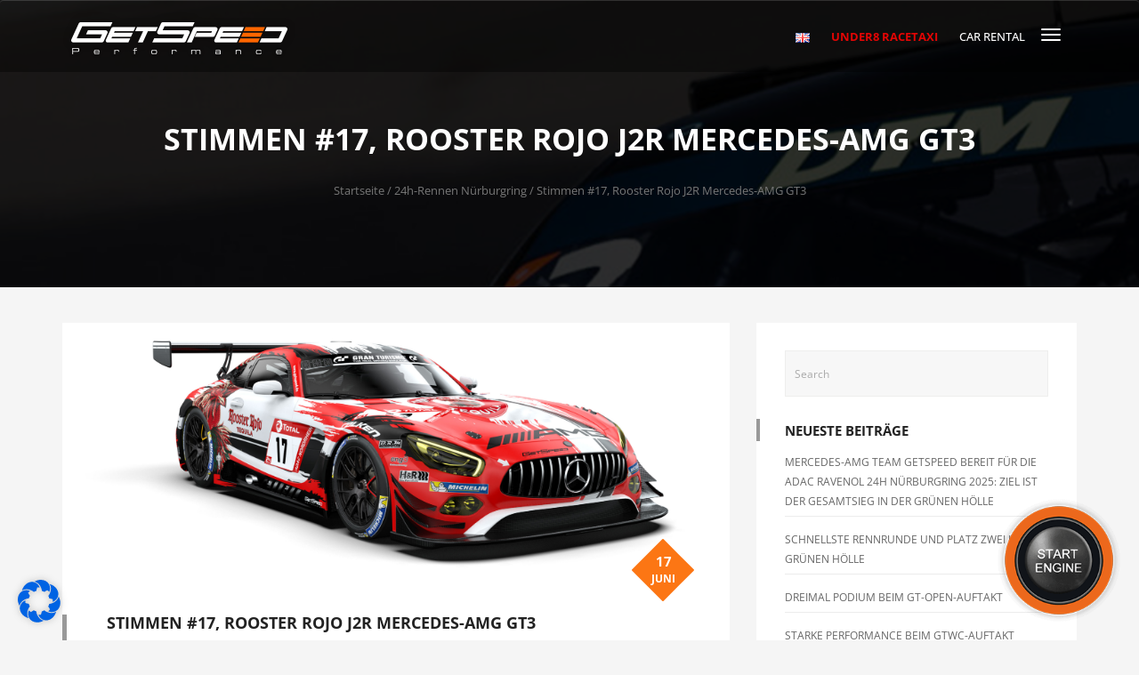

--- FILE ---
content_type: text/html; charset=UTF-8
request_url: https://www.getspeed.de/news/stimmen-17-rooster-rojo-j2r-mercedes-amg-gt3/
body_size: 31173
content:

<!DOCTYPE html>
<html lang="de-DE" class="no-js ">
<head>
<meta charset="UTF-8">

<meta name="viewport" content="width=device-width">


<link rel="profile" href="http://gmpg.org/xfn/11">
<link rel="pingback" href="https://www.getspeed.de/xmlrpc.php">

<title>Stimmen #17, Rooster Rojo J2R Mercedes-AMG GT3 &#8211; GetSpeed</title>

			<style>
			.fuse_social_icons_links {
			    display: block;
			}
			.facebook-awesome-social::before {
			    content: "\f09a" !important;
			}
			


			.awesome-social-img img {
			    position: absolute;
			    top: 50%;
			    left: 50%;
			    transform: translate(-50%,-50%);
			}

			.awesome-social-img {
			    position: relative;
			}			
			.icon_wrapper .awesome-social {
			    font-family: 'FuseAwesome' !important;
			}
			#icon_wrapper .fuse_social_icons_links .awesome-social {
			    font-family: "FuseAwesome" !important;
			    ext-rendering: auto !important;
			    -webkit-font-smoothing: antialiased !important;
			    -moz-osx-font-smoothing: grayscale !important;
			}
									
			
			#icon_wrapper{
				position: fixed;
				top: 50%;
				left: 0px;
				z-index: 99999;
			}
			
			.awesome-social

			{

            margin-top:2px;

			color: #fff !important;

			text-align: center !important;

			display: block;

			
			line-height: 51px !important;

			width: 48px !important;

			height: 48px !important;

			font-size: 28px !important;

			


			}

			
			.fuse_social_icons_links

			{

			outline:0 !important;



			}

			.fuse_social_icons_links:hover{

			text-decoration:none !important;

			}

			
			.fb-awesome-social

			{

			background: #3b5998;
			border-color: #3b5998;
			
			}
			.facebook-awesome-social

			{

			background: #3b5998;
			border-color: #3b5998;
						}
			
			.fuseicon-threads.threads-awesome-social.awesome-social::before {
			    content: "\e900";
			    font-family: 'FuseCustomIcons' !important;
			    			}

			.fuseicon-threads.threads-awesome-social.awesome-social {
			    background: #000;
			}


			.tw-awesome-social

			{

			background:#00aced;
			border-color: #00aced;
			
			}
			.twitter-awesome-social

			{

			background:#000;
			border-color: #000;
			
			}
			.rss-awesome-social

			{

			background:#FA9B39;
			border-color: #FA9B39;
			
			}

			.linkedin-awesome-social

			{

			background:#007bb6;
			border-color: #007bb6;
						}

			.youtube-awesome-social

			{

			background:#bb0000;
			border-color: #bb0000;
						}

			.flickr-awesome-social

			{

			background: #ff0084;
			border-color: #ff0084;
						}

			.pinterest-awesome-social

			{

			background:#cb2027;
			border-color: #cb2027;
						}

			.stumbleupon-awesome-social

			{

			background:#f74425 ;
			border-color: #f74425;
						}

			.google-plus-awesome-social

			{

			background:#f74425 ;
			border-color: #f74425;
						}

			.instagram-awesome-social

			{

			    background: -moz-linear-gradient(45deg, #f09433 0%, #e6683c 25%, #dc2743 50%, #cc2366 75%, #bc1888 100%);
			    background: -webkit-linear-gradient(45deg, #f09433 0%,#e6683c 25%,#dc2743 50%,#cc2366 75%,#bc1888 100%);
			    background: linear-gradient(45deg, #f09433 0%,#e6683c 25%,#dc2743 50%,#cc2366 75%,#bc1888 100%);
			    filter: progid:DXImageTransform.Microsoft.gradient( startColorstr='#f09433', endColorstr='#bc1888',GradientType=1 );
			    border-color: #f09433;
					    

			}

			.tumblr-awesome-social

			{

			background: #32506d ;
			border-color: #32506d;
						}

			.vine-awesome-social

			{

			background: #00bf8f ;
			border-color: #00bf8f;
						}

            .vk-awesome-social {



            background: #45668e ;
            border-color: #45668e;
            
            }

            .soundcloud-awesome-social

                {

            background: #ff3300 ;
            border-color: #ff3300;
            
                }

                .reddit-awesome-social{



            background: #ff4500 ;
            border-color: #ff4500;

                            }

                .stack-awesome-social{



            background: #fe7a15 ;
            border-color: #fe7a15;
            
                }

                .behance-awesome-social{

            background: #1769ff ;
            border-color: #1769ff;
            
                }

                .github-awesome-social{

            background: #999999 ;
            border-color: #999999;
            


                }

                .envelope-awesome-social{

                  background: #ccc ;
 				  border-color: #ccc;                 
 				                  }

/*  Mobile */









             




			</style>

<meta name='robots' content='max-image-preview:large' />
	<style>img:is([sizes="auto" i], [sizes^="auto," i]) { contain-intrinsic-size: 3000px 1500px }</style>
	<link rel="alternate" type="application/rss+xml" title="GetSpeed &raquo; Feed" href="https://www.getspeed.de/feed/" />
<link rel="alternate" type="text/calendar" title="GetSpeed &raquo; iCal Feed" href="https://www.getspeed.de/veranstaltungskalender/?ical=1" />
<script type="text/javascript">
/* <![CDATA[ */
window._wpemojiSettings = {"baseUrl":"https:\/\/s.w.org\/images\/core\/emoji\/16.0.1\/72x72\/","ext":".png","svgUrl":"https:\/\/s.w.org\/images\/core\/emoji\/16.0.1\/svg\/","svgExt":".svg","source":{"concatemoji":"https:\/\/www.getspeed.de\/wp-includes\/js\/wp-emoji-release.min.js?ver=6.8.3"}};
/*! This file is auto-generated */
!function(s,n){var o,i,e;function c(e){try{var t={supportTests:e,timestamp:(new Date).valueOf()};sessionStorage.setItem(o,JSON.stringify(t))}catch(e){}}function p(e,t,n){e.clearRect(0,0,e.canvas.width,e.canvas.height),e.fillText(t,0,0);var t=new Uint32Array(e.getImageData(0,0,e.canvas.width,e.canvas.height).data),a=(e.clearRect(0,0,e.canvas.width,e.canvas.height),e.fillText(n,0,0),new Uint32Array(e.getImageData(0,0,e.canvas.width,e.canvas.height).data));return t.every(function(e,t){return e===a[t]})}function u(e,t){e.clearRect(0,0,e.canvas.width,e.canvas.height),e.fillText(t,0,0);for(var n=e.getImageData(16,16,1,1),a=0;a<n.data.length;a++)if(0!==n.data[a])return!1;return!0}function f(e,t,n,a){switch(t){case"flag":return n(e,"\ud83c\udff3\ufe0f\u200d\u26a7\ufe0f","\ud83c\udff3\ufe0f\u200b\u26a7\ufe0f")?!1:!n(e,"\ud83c\udde8\ud83c\uddf6","\ud83c\udde8\u200b\ud83c\uddf6")&&!n(e,"\ud83c\udff4\udb40\udc67\udb40\udc62\udb40\udc65\udb40\udc6e\udb40\udc67\udb40\udc7f","\ud83c\udff4\u200b\udb40\udc67\u200b\udb40\udc62\u200b\udb40\udc65\u200b\udb40\udc6e\u200b\udb40\udc67\u200b\udb40\udc7f");case"emoji":return!a(e,"\ud83e\udedf")}return!1}function g(e,t,n,a){var r="undefined"!=typeof WorkerGlobalScope&&self instanceof WorkerGlobalScope?new OffscreenCanvas(300,150):s.createElement("canvas"),o=r.getContext("2d",{willReadFrequently:!0}),i=(o.textBaseline="top",o.font="600 32px Arial",{});return e.forEach(function(e){i[e]=t(o,e,n,a)}),i}function t(e){var t=s.createElement("script");t.src=e,t.defer=!0,s.head.appendChild(t)}"undefined"!=typeof Promise&&(o="wpEmojiSettingsSupports",i=["flag","emoji"],n.supports={everything:!0,everythingExceptFlag:!0},e=new Promise(function(e){s.addEventListener("DOMContentLoaded",e,{once:!0})}),new Promise(function(t){var n=function(){try{var e=JSON.parse(sessionStorage.getItem(o));if("object"==typeof e&&"number"==typeof e.timestamp&&(new Date).valueOf()<e.timestamp+604800&&"object"==typeof e.supportTests)return e.supportTests}catch(e){}return null}();if(!n){if("undefined"!=typeof Worker&&"undefined"!=typeof OffscreenCanvas&&"undefined"!=typeof URL&&URL.createObjectURL&&"undefined"!=typeof Blob)try{var e="postMessage("+g.toString()+"("+[JSON.stringify(i),f.toString(),p.toString(),u.toString()].join(",")+"));",a=new Blob([e],{type:"text/javascript"}),r=new Worker(URL.createObjectURL(a),{name:"wpTestEmojiSupports"});return void(r.onmessage=function(e){c(n=e.data),r.terminate(),t(n)})}catch(e){}c(n=g(i,f,p,u))}t(n)}).then(function(e){for(var t in e)n.supports[t]=e[t],n.supports.everything=n.supports.everything&&n.supports[t],"flag"!==t&&(n.supports.everythingExceptFlag=n.supports.everythingExceptFlag&&n.supports[t]);n.supports.everythingExceptFlag=n.supports.everythingExceptFlag&&!n.supports.flag,n.DOMReady=!1,n.readyCallback=function(){n.DOMReady=!0}}).then(function(){return e}).then(function(){var e;n.supports.everything||(n.readyCallback(),(e=n.source||{}).concatemoji?t(e.concatemoji):e.wpemoji&&e.twemoji&&(t(e.twemoji),t(e.wpemoji)))}))}((window,document),window._wpemojiSettings);
/* ]]> */
</script>
<link rel='stylesheet' id='fil-theme-autoicon-css' href='https://www.getspeed.de/wp-content/themes/autozone/fonts/autoicon/fontello.css?ver=6.8.3' type='text/css' media='all' />
<link rel='stylesheet' id='fil-theme-cars-css' href='https://www.getspeed.de/wp-content/themes/autozone/fonts/cars/flaticon.css?ver=6.8.3' type='text/css' media='all' />
<link rel='stylesheet' id='fil-theme-elegant-css' href='https://www.getspeed.de/wp-content/themes/autozone/fonts/elegant/style.css?ver=6.8.3' type='text/css' media='all' />
<link rel='stylesheet' id='fil-theme-flaticon-css' href='https://www.getspeed.de/wp-content/themes/autozone/fonts/flaticon/flaticon.css?ver=6.8.3' type='text/css' media='all' />
<link rel='stylesheet' id='fil-theme-fontawesome-css' href='https://www.getspeed.de/wp-content/themes/autozone/fonts/fontawesome/style.css?ver=6.8.3' type='text/css' media='all' />
<link rel='stylesheet' id='fil-theme-simple-css' href='https://www.getspeed.de/wp-content/themes/autozone/fonts/simple/style.css?ver=6.8.3' type='text/css' media='all' />
<style id='wp-emoji-styles-inline-css' type='text/css'>

	img.wp-smiley, img.emoji {
		display: inline !important;
		border: none !important;
		box-shadow: none !important;
		height: 1em !important;
		width: 1em !important;
		margin: 0 0.07em !important;
		vertical-align: -0.1em !important;
		background: none !important;
		padding: 0 !important;
	}
</style>
<link rel='stylesheet' id='wp-block-library-css' href='https://www.getspeed.de/wp-includes/css/dist/block-library/style.min.css?ver=6.8.3' type='text/css' media='all' />
<style id='classic-theme-styles-inline-css' type='text/css'>
/*! This file is auto-generated */
.wp-block-button__link{color:#fff;background-color:#32373c;border-radius:9999px;box-shadow:none;text-decoration:none;padding:calc(.667em + 2px) calc(1.333em + 2px);font-size:1.125em}.wp-block-file__button{background:#32373c;color:#fff;text-decoration:none}
</style>
<style id='global-styles-inline-css' type='text/css'>
:root{--wp--preset--aspect-ratio--square: 1;--wp--preset--aspect-ratio--4-3: 4/3;--wp--preset--aspect-ratio--3-4: 3/4;--wp--preset--aspect-ratio--3-2: 3/2;--wp--preset--aspect-ratio--2-3: 2/3;--wp--preset--aspect-ratio--16-9: 16/9;--wp--preset--aspect-ratio--9-16: 9/16;--wp--preset--color--black: #000000;--wp--preset--color--cyan-bluish-gray: #abb8c3;--wp--preset--color--white: #ffffff;--wp--preset--color--pale-pink: #f78da7;--wp--preset--color--vivid-red: #cf2e2e;--wp--preset--color--luminous-vivid-orange: #ff6900;--wp--preset--color--luminous-vivid-amber: #fcb900;--wp--preset--color--light-green-cyan: #7bdcb5;--wp--preset--color--vivid-green-cyan: #00d084;--wp--preset--color--pale-cyan-blue: #8ed1fc;--wp--preset--color--vivid-cyan-blue: #0693e3;--wp--preset--color--vivid-purple: #9b51e0;--wp--preset--gradient--vivid-cyan-blue-to-vivid-purple: linear-gradient(135deg,rgba(6,147,227,1) 0%,rgb(155,81,224) 100%);--wp--preset--gradient--light-green-cyan-to-vivid-green-cyan: linear-gradient(135deg,rgb(122,220,180) 0%,rgb(0,208,130) 100%);--wp--preset--gradient--luminous-vivid-amber-to-luminous-vivid-orange: linear-gradient(135deg,rgba(252,185,0,1) 0%,rgba(255,105,0,1) 100%);--wp--preset--gradient--luminous-vivid-orange-to-vivid-red: linear-gradient(135deg,rgba(255,105,0,1) 0%,rgb(207,46,46) 100%);--wp--preset--gradient--very-light-gray-to-cyan-bluish-gray: linear-gradient(135deg,rgb(238,238,238) 0%,rgb(169,184,195) 100%);--wp--preset--gradient--cool-to-warm-spectrum: linear-gradient(135deg,rgb(74,234,220) 0%,rgb(151,120,209) 20%,rgb(207,42,186) 40%,rgb(238,44,130) 60%,rgb(251,105,98) 80%,rgb(254,248,76) 100%);--wp--preset--gradient--blush-light-purple: linear-gradient(135deg,rgb(255,206,236) 0%,rgb(152,150,240) 100%);--wp--preset--gradient--blush-bordeaux: linear-gradient(135deg,rgb(254,205,165) 0%,rgb(254,45,45) 50%,rgb(107,0,62) 100%);--wp--preset--gradient--luminous-dusk: linear-gradient(135deg,rgb(255,203,112) 0%,rgb(199,81,192) 50%,rgb(65,88,208) 100%);--wp--preset--gradient--pale-ocean: linear-gradient(135deg,rgb(255,245,203) 0%,rgb(182,227,212) 50%,rgb(51,167,181) 100%);--wp--preset--gradient--electric-grass: linear-gradient(135deg,rgb(202,248,128) 0%,rgb(113,206,126) 100%);--wp--preset--gradient--midnight: linear-gradient(135deg,rgb(2,3,129) 0%,rgb(40,116,252) 100%);--wp--preset--font-size--small: 13px;--wp--preset--font-size--medium: 20px;--wp--preset--font-size--large: 36px;--wp--preset--font-size--x-large: 42px;--wp--preset--spacing--20: 0.44rem;--wp--preset--spacing--30: 0.67rem;--wp--preset--spacing--40: 1rem;--wp--preset--spacing--50: 1.5rem;--wp--preset--spacing--60: 2.25rem;--wp--preset--spacing--70: 3.38rem;--wp--preset--spacing--80: 5.06rem;--wp--preset--shadow--natural: 6px 6px 9px rgba(0, 0, 0, 0.2);--wp--preset--shadow--deep: 12px 12px 50px rgba(0, 0, 0, 0.4);--wp--preset--shadow--sharp: 6px 6px 0px rgba(0, 0, 0, 0.2);--wp--preset--shadow--outlined: 6px 6px 0px -3px rgba(255, 255, 255, 1), 6px 6px rgba(0, 0, 0, 1);--wp--preset--shadow--crisp: 6px 6px 0px rgba(0, 0, 0, 1);}:where(.is-layout-flex){gap: 0.5em;}:where(.is-layout-grid){gap: 0.5em;}body .is-layout-flex{display: flex;}.is-layout-flex{flex-wrap: wrap;align-items: center;}.is-layout-flex > :is(*, div){margin: 0;}body .is-layout-grid{display: grid;}.is-layout-grid > :is(*, div){margin: 0;}:where(.wp-block-columns.is-layout-flex){gap: 2em;}:where(.wp-block-columns.is-layout-grid){gap: 2em;}:where(.wp-block-post-template.is-layout-flex){gap: 1.25em;}:where(.wp-block-post-template.is-layout-grid){gap: 1.25em;}.has-black-color{color: var(--wp--preset--color--black) !important;}.has-cyan-bluish-gray-color{color: var(--wp--preset--color--cyan-bluish-gray) !important;}.has-white-color{color: var(--wp--preset--color--white) !important;}.has-pale-pink-color{color: var(--wp--preset--color--pale-pink) !important;}.has-vivid-red-color{color: var(--wp--preset--color--vivid-red) !important;}.has-luminous-vivid-orange-color{color: var(--wp--preset--color--luminous-vivid-orange) !important;}.has-luminous-vivid-amber-color{color: var(--wp--preset--color--luminous-vivid-amber) !important;}.has-light-green-cyan-color{color: var(--wp--preset--color--light-green-cyan) !important;}.has-vivid-green-cyan-color{color: var(--wp--preset--color--vivid-green-cyan) !important;}.has-pale-cyan-blue-color{color: var(--wp--preset--color--pale-cyan-blue) !important;}.has-vivid-cyan-blue-color{color: var(--wp--preset--color--vivid-cyan-blue) !important;}.has-vivid-purple-color{color: var(--wp--preset--color--vivid-purple) !important;}.has-black-background-color{background-color: var(--wp--preset--color--black) !important;}.has-cyan-bluish-gray-background-color{background-color: var(--wp--preset--color--cyan-bluish-gray) !important;}.has-white-background-color{background-color: var(--wp--preset--color--white) !important;}.has-pale-pink-background-color{background-color: var(--wp--preset--color--pale-pink) !important;}.has-vivid-red-background-color{background-color: var(--wp--preset--color--vivid-red) !important;}.has-luminous-vivid-orange-background-color{background-color: var(--wp--preset--color--luminous-vivid-orange) !important;}.has-luminous-vivid-amber-background-color{background-color: var(--wp--preset--color--luminous-vivid-amber) !important;}.has-light-green-cyan-background-color{background-color: var(--wp--preset--color--light-green-cyan) !important;}.has-vivid-green-cyan-background-color{background-color: var(--wp--preset--color--vivid-green-cyan) !important;}.has-pale-cyan-blue-background-color{background-color: var(--wp--preset--color--pale-cyan-blue) !important;}.has-vivid-cyan-blue-background-color{background-color: var(--wp--preset--color--vivid-cyan-blue) !important;}.has-vivid-purple-background-color{background-color: var(--wp--preset--color--vivid-purple) !important;}.has-black-border-color{border-color: var(--wp--preset--color--black) !important;}.has-cyan-bluish-gray-border-color{border-color: var(--wp--preset--color--cyan-bluish-gray) !important;}.has-white-border-color{border-color: var(--wp--preset--color--white) !important;}.has-pale-pink-border-color{border-color: var(--wp--preset--color--pale-pink) !important;}.has-vivid-red-border-color{border-color: var(--wp--preset--color--vivid-red) !important;}.has-luminous-vivid-orange-border-color{border-color: var(--wp--preset--color--luminous-vivid-orange) !important;}.has-luminous-vivid-amber-border-color{border-color: var(--wp--preset--color--luminous-vivid-amber) !important;}.has-light-green-cyan-border-color{border-color: var(--wp--preset--color--light-green-cyan) !important;}.has-vivid-green-cyan-border-color{border-color: var(--wp--preset--color--vivid-green-cyan) !important;}.has-pale-cyan-blue-border-color{border-color: var(--wp--preset--color--pale-cyan-blue) !important;}.has-vivid-cyan-blue-border-color{border-color: var(--wp--preset--color--vivid-cyan-blue) !important;}.has-vivid-purple-border-color{border-color: var(--wp--preset--color--vivid-purple) !important;}.has-vivid-cyan-blue-to-vivid-purple-gradient-background{background: var(--wp--preset--gradient--vivid-cyan-blue-to-vivid-purple) !important;}.has-light-green-cyan-to-vivid-green-cyan-gradient-background{background: var(--wp--preset--gradient--light-green-cyan-to-vivid-green-cyan) !important;}.has-luminous-vivid-amber-to-luminous-vivid-orange-gradient-background{background: var(--wp--preset--gradient--luminous-vivid-amber-to-luminous-vivid-orange) !important;}.has-luminous-vivid-orange-to-vivid-red-gradient-background{background: var(--wp--preset--gradient--luminous-vivid-orange-to-vivid-red) !important;}.has-very-light-gray-to-cyan-bluish-gray-gradient-background{background: var(--wp--preset--gradient--very-light-gray-to-cyan-bluish-gray) !important;}.has-cool-to-warm-spectrum-gradient-background{background: var(--wp--preset--gradient--cool-to-warm-spectrum) !important;}.has-blush-light-purple-gradient-background{background: var(--wp--preset--gradient--blush-light-purple) !important;}.has-blush-bordeaux-gradient-background{background: var(--wp--preset--gradient--blush-bordeaux) !important;}.has-luminous-dusk-gradient-background{background: var(--wp--preset--gradient--luminous-dusk) !important;}.has-pale-ocean-gradient-background{background: var(--wp--preset--gradient--pale-ocean) !important;}.has-electric-grass-gradient-background{background: var(--wp--preset--gradient--electric-grass) !important;}.has-midnight-gradient-background{background: var(--wp--preset--gradient--midnight) !important;}.has-small-font-size{font-size: var(--wp--preset--font-size--small) !important;}.has-medium-font-size{font-size: var(--wp--preset--font-size--medium) !important;}.has-large-font-size{font-size: var(--wp--preset--font-size--large) !important;}.has-x-large-font-size{font-size: var(--wp--preset--font-size--x-large) !important;}
:where(.wp-block-post-template.is-layout-flex){gap: 1.25em;}:where(.wp-block-post-template.is-layout-grid){gap: 1.25em;}
:where(.wp-block-columns.is-layout-flex){gap: 2em;}:where(.wp-block-columns.is-layout-grid){gap: 2em;}
:root :where(.wp-block-pullquote){font-size: 1.5em;line-height: 1.6;}
</style>
<link rel='stylesheet' id='axss-styles-css' href='https://www.getspeed.de/wp-content/plugins/ax-social-stream/public/css/styles.min.css?ver=3.11.1' type='text/css' media='all' />
<link rel='stylesheet' id='contact-form-7-css' href='https://www.getspeed.de/wp-content/plugins/contact-form-7/includes/css/styles.css?ver=6.1.3' type='text/css' media='all' />
<link rel='stylesheet' id='foobox-free-min-css' href='https://www.getspeed.de/wp-content/plugins/foobox-image-lightbox/free/css/foobox.free.min.css?ver=2.7.35' type='text/css' media='all' />
<link rel='stylesheet' id='redux-extendify-styles-css' href='https://www.getspeed.de/wp-content/plugins/fuse-social-floating-sidebar/framework/redux-core/assets/css/extendify-utilities.css?ver=4.4.0' type='text/css' media='all' />
<link rel='stylesheet' id='fuse-awesome-css' href='https://www.getspeed.de/wp-content/plugins/fuse-social-floating-sidebar/inc/font-awesome/css/font-awesome.min.css?ver=5.4.12' type='text/css' media='all' />
<link rel='stylesheet' id='bootstrap-css' href='https://www.getspeed.de/wp-content/plugins/pix-auto-deal/assets/css/bootstrap.css?ver=3.2.0' type='text/css' media='all' />
<link rel='stylesheet' id='pixad-autos-css' href='https://www.getspeed.de/wp-content/plugins/pix-auto-deal/assets/css/pixad-autos.css?ver=6.8.3' type='text/css' media='all' />
<link rel='stylesheet' id='font-awesome-css' href='https://www.getspeed.de/wp-content/plugins/js_composer/assets/lib/bower/font-awesome/css/font-awesome.min.css?ver=5.4.5' type='text/css' media='all' />
<link rel='stylesheet' id='magnific-popup-css' href='https://www.getspeed.de/wp-content/plugins/pix-auto-deal/assets/css/magnific-popup.css?ver=1.0.0' type='text/css' media='all' />
<link rel='stylesheet' id='rs-plugin-settings-css' href='https://www.getspeed.de/wp-content/plugins/revslider/public/assets/css/settings.css?ver=5.4.6.3.1' type='text/css' media='all' />
<style id='rs-plugin-settings-inline-css' type='text/css'>
#rs-demo-id {}
</style>
<link rel='stylesheet' id='woocommerce-layout-css' href='https://www.getspeed.de/wp-content/themes/autozone/assets/woocommerce/css/woocommerce-layout.css?ver=10.3.4' type='text/css' media='all' />
<link rel='stylesheet' id='woocommerce-smallscreen-css' href='https://www.getspeed.de/wp-content/plugins/woocommerce/assets/css/woocommerce-smallscreen.css?ver=10.3.4' type='text/css' media='only screen and (max-width: 768px)' />
<link rel='stylesheet' id='woocommerce-general-css' href='https://www.getspeed.de/wp-content/themes/autozone/assets/woocommerce/css/woocommerce.css?ver=10.3.4' type='text/css' media='all' />
<style id='woocommerce-inline-inline-css' type='text/css'>
.woocommerce form .form-row .required { visibility: visible; }
</style>
<link rel='stylesheet' id='wp-job-manager-job-listings-css' href='https://www.getspeed.de/wp-content/plugins/wp-job-manager/assets/dist/css/job-listings.css?ver=598383a28ac5f9f156e4' type='text/css' media='all' />
<link rel='stylesheet' id='wpos-slick-style-css' href='https://www.getspeed.de/wp-content/plugins/woo-product-slider-and-carousel-with-category/assets/css/slick.css?ver=3.0.3' type='text/css' media='all' />
<link rel='stylesheet' id='wcpscwc-public-style-css' href='https://www.getspeed.de/wp-content/plugins/woo-product-slider-and-carousel-with-category/assets/css/wcpscwc-public.css?ver=3.0.3' type='text/css' media='all' />
<link rel='stylesheet' id='brands-styles-css' href='https://www.getspeed.de/wp-content/plugins/woocommerce/assets/css/brands.css?ver=10.3.4' type='text/css' media='all' />
<link rel='stylesheet' id='style-css' href='https://www.getspeed.de/wp-content/themes/getspeed/style.css?ver=6.8.3' type='text/css' media='all' />
<link rel='stylesheet' id='autozone-master-css' href='https://www.getspeed.de/wp-content/themes/autozone/css/master.css?ver=6.8.3' type='text/css' media='all' />
<link rel='stylesheet' id='owl-css' href='https://www.getspeed.de/wp-content/themes/autozone/assets/owl-carousel/owl.carousel.css?ver=6.8.3' type='text/css' media='all' />
<link rel='stylesheet' id='owltheme-css' href='https://www.getspeed.de/wp-content/themes/autozone/assets/owl-carousel/owl.theme.css?ver=6.8.3' type='text/css' media='all' />
<link rel='stylesheet' id='prettyphoto-css' href='https://www.getspeed.de/wp-content/plugins/js_composer/assets/lib/prettyphoto/css/prettyPhoto.min.css?ver=5.4.5' type='text/css' media='all' />
<link rel='stylesheet' id='isotope-css' href='https://www.getspeed.de/wp-content/themes/autozone/assets/isotope/isotope.css?ver=6.8.3' type='text/css' media='all' />
<link rel='stylesheet' id='nouislider_css-css' href='https://www.getspeed.de/wp-content/themes/autozone/assets/nouislider/jquery.nouislider.css?ver=6.8.3' type='text/css' media='all' />
<link rel='stylesheet' id='autozone-header-css' href='https://www.getspeed.de/wp-content/themes/autozone/assets/header/header.css?ver=6.8.3' type='text/css' media='all' />
<link rel='stylesheet' id='autozone-header-yamm-css' href='https://www.getspeed.de/wp-content/themes/autozone/assets/header/yamm.css?ver=6.8.3' type='text/css' media='all' />
<link rel='stylesheet' id='autozone-degrees360css-css' href='https://www.getspeed.de/wp-content/themes/autozone/assets/degrees360/css/style.css?ver=6.8.3' type='text/css' media='all' />
<link rel='stylesheet' id='autozone-swipebox-css-css' href='https://www.getspeed.de/wp-content/themes/autozone/assets/swipebox/css/swipebox.min.css?ver=6.8.3' type='text/css' media='all' />
<link rel='stylesheet' id='autozone-dynamic-styles-css' href='https://www.getspeed.de/wp-admin/admin-ajax.php?action=dynamic_styles&#038;pageID=17743&#038;ver=6.8.3' type='text/css' media='all' />
<link rel='stylesheet' id='borlabs-cookie-css' href='https://www.getspeed.de/wp-content/cache/borlabs-cookie/borlabs-cookie_1_de.css?ver=2.3.5-7' type='text/css' media='all' />
<link rel='stylesheet' id='js_composer_front-css' href='https://www.getspeed.de/wp-content/plugins/js_composer/assets/css/js_composer.min.css?ver=5.4.5' type='text/css' media='all' />
<script type="text/javascript" src="https://www.getspeed.de/wp-includes/js/jquery/jquery.min.js?ver=3.7.1" id="jquery-core-js"></script>
<script type="text/javascript" src="https://www.getspeed.de/wp-includes/js/jquery/jquery-migrate.min.js?ver=3.4.1" id="jquery-migrate-js"></script>
<script type="text/javascript" id="fuse-social-script-js-extra">
/* <![CDATA[ */
var fuse_social = {"ajax_url":"https:\/\/www.getspeed.de\/wp-admin\/admin-ajax.php"};
/* ]]> */
</script>
<script type="text/javascript" src="https://www.getspeed.de/wp-content/plugins/fuse-social-floating-sidebar/inc/js/fuse_script.js?ver=1457058889" id="fuse-social-script-js"></script>
<script type="text/javascript" id="ajax_script-js-extra">
/* <![CDATA[ */
var pixadAjax = {"url":"https:\/\/www.getspeed.de\/wp-admin\/admin-ajax.php","nonce":"f779e5ccdd"};
/* ]]> */
</script>
<script type="text/javascript" src="https://www.getspeed.de/wp-content/plugins/pix-auto-deal/assets/js/pixad-ajax.js?ver=1" id="ajax_script-js"></script>
<script type="text/javascript" src="https://www.getspeed.de/wp-content/plugins/revslider/public/assets/js/jquery.themepunch.tools.min.js?ver=5.4.6.3.1" id="tp-tools-js"></script>
<script type="text/javascript" src="https://www.getspeed.de/wp-content/plugins/revslider/public/assets/js/jquery.themepunch.revolution.min.js?ver=5.4.6.3.1" id="revmin-js"></script>
<script type="text/javascript" src="https://www.getspeed.de/wp-content/plugins/woocommerce/assets/js/jquery-blockui/jquery.blockUI.min.js?ver=2.7.0-wc.10.3.4" id="wc-jquery-blockui-js" data-wp-strategy="defer"></script>
<script type="text/javascript" id="wc-add-to-cart-js-extra">
/* <![CDATA[ */
var wc_add_to_cart_params = {"ajax_url":"\/wp-admin\/admin-ajax.php","wc_ajax_url":"\/?wc-ajax=%%endpoint%%","i18n_view_cart":"Warenkorb anzeigen","cart_url":"https:\/\/www.getspeed.de\/warenkorb\/","is_cart":"","cart_redirect_after_add":"no"};
/* ]]> */
</script>
<script type="text/javascript" src="https://www.getspeed.de/wp-content/plugins/woocommerce/assets/js/frontend/add-to-cart.min.js?ver=10.3.4" id="wc-add-to-cart-js" data-wp-strategy="defer"></script>
<script type="text/javascript" src="https://www.getspeed.de/wp-content/plugins/woocommerce/assets/js/js-cookie/js.cookie.min.js?ver=2.1.4-wc.10.3.4" id="wc-js-cookie-js" defer="defer" data-wp-strategy="defer"></script>
<script type="text/javascript" id="woocommerce-js-extra">
/* <![CDATA[ */
var woocommerce_params = {"ajax_url":"\/wp-admin\/admin-ajax.php","wc_ajax_url":"\/?wc-ajax=%%endpoint%%","i18n_password_show":"Passwort anzeigen","i18n_password_hide":"Passwort ausblenden"};
/* ]]> */
</script>
<script type="text/javascript" src="https://www.getspeed.de/wp-content/plugins/woocommerce/assets/js/frontend/woocommerce.min.js?ver=10.3.4" id="woocommerce-js" defer="defer" data-wp-strategy="defer"></script>
<script type="text/javascript" src="https://www.getspeed.de/wp-content/plugins/js_composer/assets/js/vendors/woocommerce-add-to-cart.js?ver=5.4.5" id="vc_woocommerce-add-to-cart-js-js"></script>
<script type="text/javascript" src="https://www.getspeed.de/wp-content/themes/getspeed/getspeed.js?ver=6.8.3" id="getspeed-main-js"></script>
<script type="text/javascript" src="https://www.getspeed.de/wp-content/themes/getspeed/assets/js/progressbar.min.js?ver=6.8.3" id="progressbar-main-js"></script>
<script type="text/javascript" src="https://www.getspeed.de/wp-content/themes/autozone/js/jquery-migrate-1.2.1.js?ver=3.3" id="migrate-js"></script>
<script type="text/javascript" src="https://www.getspeed.de/wp-content/themes/autozone/js/modernizr.custom.js?ver=3.3" id="modernizr-js"></script>
<!--[if lt IE 9]>
<script type="text/javascript" src="https://www.getspeed.de/wp-content/themes/autozone/js/html5shiv.js?ver=6.8.3" id="html5shiv-js"></script>
<![endif]-->
<script type="text/javascript" id="borlabs-cookie-prioritize-js-extra">
/* <![CDATA[ */
var borlabsCookiePrioritized = {"domain":"www.getspeed.de","path":"\/","version":"1","bots":"1","optInJS":{"statistics":{"google-analytics":"[base64]"}}};
/* ]]> */
</script>
<script type="text/javascript" src="https://www.getspeed.de/wp-content/plugins/borlabs-cookie/assets/javascript/borlabs-cookie-prioritize.min.js?ver=2.3.5" id="borlabs-cookie-prioritize-js"></script>
<script type="text/javascript" id="foobox-free-min-js-before">
/* <![CDATA[ */
/* Run FooBox FREE (v2.7.35) */
var FOOBOX = window.FOOBOX = {
	ready: true,
	disableOthers: false,
	o: {wordpress: { enabled: true }, showCount:false, captions: { dataTitle: ["captionTitle","title"], dataDesc: ["captionDesc","description"] }, rel: '', excludes:'.fbx-link,.nofoobox,.nolightbox,a[href*="pinterest.com/pin/create/button/"]', affiliate : { enabled: false }, error: "Could not load the item"},
	selectors: [
		".foogallery-container.foogallery-lightbox-foobox", ".foogallery-container.foogallery-lightbox-foobox-free", ".gallery", ".wp-block-gallery", ".wp-caption", ".wp-block-image", "a:has(img[class*=wp-image-])", ".foobox"
	],
	pre: function( $ ){
		// Custom JavaScript (Pre)
		
	},
	post: function( $ ){
		// Custom JavaScript (Post)
		
		// Custom Captions Code
		
	},
	custom: function( $ ){
		// Custom Extra JS
		
	}
};
/* ]]> */
</script>
<script type="text/javascript" src="https://www.getspeed.de/wp-content/plugins/foobox-image-lightbox/free/js/foobox.free.min.js?ver=2.7.35" id="foobox-free-min-js"></script>
<link rel="https://api.w.org/" href="https://www.getspeed.de/wp-json/" /><link rel="alternate" title="JSON" type="application/json" href="https://www.getspeed.de/wp-json/wp/v2/posts/17743" /><link rel="EditURI" type="application/rsd+xml" title="RSD" href="https://www.getspeed.de/xmlrpc.php?rsd" />
<meta name="generator" content="WordPress 6.8.3" />
<meta name="generator" content="WooCommerce 10.3.4" />
<link rel="canonical" href="https://www.getspeed.de/news/stimmen-17-rooster-rojo-j2r-mercedes-amg-gt3/" />
<link rel='shortlink' href='https://www.getspeed.de/?p=17743' />
<link rel="alternate" title="oEmbed (JSON)" type="application/json+oembed" href="https://www.getspeed.de/wp-json/oembed/1.0/embed?url=https%3A%2F%2Fwww.getspeed.de%2Fnews%2Fstimmen-17-rooster-rojo-j2r-mercedes-amg-gt3%2F" />
<link rel="alternate" title="oEmbed (XML)" type="text/xml+oembed" href="https://www.getspeed.de/wp-json/oembed/1.0/embed?url=https%3A%2F%2Fwww.getspeed.de%2Fnews%2Fstimmen-17-rooster-rojo-j2r-mercedes-amg-gt3%2F&#038;format=xml" />
<meta name="generator" content="Redux 4.4.0" /><meta name="et-api-version" content="v1"><meta name="et-api-origin" content="https://www.getspeed.de"><link rel="https://theeventscalendar.com/" href="https://www.getspeed.de/wp-json/tribe/tickets/v1/" /><meta name="tec-api-version" content="v1"><meta name="tec-api-origin" content="https://www.getspeed.de"><link rel="alternate" href="https://www.getspeed.de/wp-json/tribe/events/v1/" />
        <script type="text/javascript">
            var jQueryMigrateHelperHasSentDowngrade = false;

			window.onerror = function( msg, url, line, col, error ) {
				// Break out early, do not processing if a downgrade reqeust was already sent.
				if ( jQueryMigrateHelperHasSentDowngrade ) {
					return true;
                }

				var xhr = new XMLHttpRequest();
				var nonce = '3ccbdfcef8';
				var jQueryFunctions = [
					'andSelf',
					'browser',
					'live',
					'boxModel',
					'support.boxModel',
					'size',
					'swap',
					'clean',
					'sub',
                ];
				var match_pattern = /\)\.(.+?) is not a function/;
                var erroredFunction = msg.match( match_pattern );

                // If there was no matching functions, do not try to downgrade.
                if ( null === erroredFunction || typeof erroredFunction !== 'object' || typeof erroredFunction[1] === "undefined" || -1 === jQueryFunctions.indexOf( erroredFunction[1] ) ) {
                    return true;
                }

                // Set that we've now attempted a downgrade request.
                jQueryMigrateHelperHasSentDowngrade = true;

				xhr.open( 'POST', 'https://www.getspeed.de/wp-admin/admin-ajax.php' );
				xhr.setRequestHeader( 'Content-Type', 'application/x-www-form-urlencoded' );
				xhr.onload = function () {
					var response,
                        reload = false;

					if ( 200 === xhr.status ) {
                        try {
                        	response = JSON.parse( xhr.response );

                        	reload = response.data.reload;
                        } catch ( e ) {
                        	reload = false;
                        }
                    }

					// Automatically reload the page if a deprecation caused an automatic downgrade, ensure visitors get the best possible experience.
					if ( reload ) {
						location.reload();
                    }
				};

				xhr.send( encodeURI( 'action=jquery-migrate-downgrade-version&_wpnonce=' + nonce ) );

				// Suppress error alerts in older browsers
				return true;
			}
        </script>

		<!-- Analytics by WP Statistics - https://wp-statistics.com -->
	<noscript><style>.woocommerce-product-gallery{ opacity: 1 !important; }</style></noscript>
	<meta name="generator" content="Powered by WPBakery Page Builder - drag and drop page builder for WordPress."/>
<!--[if lte IE 9]><link rel="stylesheet" type="text/css" href="https://www.getspeed.de/wp-content/plugins/js_composer/assets/css/vc_lte_ie9.min.css" media="screen"><![endif]--><script>
if('0' === '1') {
    window.dataLayer = window.dataLayer || [];
    function gtag(){dataLayer.push(arguments);}
    gtag('consent', 'default', {
       'ad_storage': 'denied',
       'analytics_storage': 'denied'
    });
    gtag("js", new Date());

    gtag("config", "UA-115482246-1", { "anonymize_ip": true });

    (function (w, d, s, i) {
    var f = d.getElementsByTagName(s)[0],
        j = d.createElement(s);
    j.async = true;
    j.src =
        "https://www.googletagmanager.com/gtag/js?id=" + i;
    f.parentNode.insertBefore(j, f);
    })(window, document, "script", "UA-115482246-1");
}
</script><meta name="generator" content="Powered by Slider Revolution 5.4.6.3.1 - responsive, Mobile-Friendly Slider Plugin for WordPress with comfortable drag and drop interface." />
<link rel="icon" href="https://www.getspeed.de/wp-content/uploads/2018/02/getspeed-favicon-66x66.png" sizes="32x32" />
<link rel="icon" href="https://www.getspeed.de/wp-content/uploads/2018/02/getspeed-favicon.png" sizes="192x192" />
<link rel="apple-touch-icon" href="https://www.getspeed.de/wp-content/uploads/2018/02/getspeed-favicon.png" />
<meta name="msapplication-TileImage" content="https://www.getspeed.de/wp-content/uploads/2018/02/getspeed-favicon.png" />
<script type="text/javascript">function setREVStartSize(e){
				try{ var i=jQuery(window).width(),t=9999,r=0,n=0,l=0,f=0,s=0,h=0;					
					if(e.responsiveLevels&&(jQuery.each(e.responsiveLevels,function(e,f){f>i&&(t=r=f,l=e),i>f&&f>r&&(r=f,n=e)}),t>r&&(l=n)),f=e.gridheight[l]||e.gridheight[0]||e.gridheight,s=e.gridwidth[l]||e.gridwidth[0]||e.gridwidth,h=i/s,h=h>1?1:h,f=Math.round(h*f),"fullscreen"==e.sliderLayout){var u=(e.c.width(),jQuery(window).height());if(void 0!=e.fullScreenOffsetContainer){var c=e.fullScreenOffsetContainer.split(",");if (c) jQuery.each(c,function(e,i){u=jQuery(i).length>0?u-jQuery(i).outerHeight(!0):u}),e.fullScreenOffset.split("%").length>1&&void 0!=e.fullScreenOffset&&e.fullScreenOffset.length>0?u-=jQuery(window).height()*parseInt(e.fullScreenOffset,0)/100:void 0!=e.fullScreenOffset&&e.fullScreenOffset.length>0&&(u-=parseInt(e.fullScreenOffset,0))}f=u}else void 0!=e.minHeight&&f<e.minHeight&&(f=e.minHeight);e.c.closest(".rev_slider_wrapper").css({height:f})					
				}catch(d){console.log("Failure at Presize of Slider:"+d)}
			};</script>
		<style type="text/css" id="wp-custom-css">
			.cli-tab-footer .cli-btn {
    background-color: #fc7614;
}

#swipebox-overlay {
	display: none !important;
}		</style>
		<noscript><style type="text/css"> .wpb_animate_when_almost_visible { opacity: 1; }</style></noscript></head>

<body class="wp-singular post-template-default single single-post postid-17743 single-format-standard wp-theme-autozone wp-child-theme-getspeed theme-autozone woocommerce-no-js tribe-no-js page-template-getspeed-template animated-css layout-switch getspeed-template wpb-js-composer js-comp-ver-5.4.5 vc_responsive tribe-theme-autozone" style="" data-scrolling-animations="false" data-header="fixed-header">


<!-- Loader -->
	<div id="page-preloader">
        
        <img class="getspeed-logo" src="/wp-content/uploads/2018/03/getspeed-logo-icon-xl.png">
    
    </div>
<!-- Loader end -->



<!-- ========================== --> 
<!-- SEARCH MODAL  --> 
<!-- ========================== -->

<div class="header-search">
	<div class="container">
		<div class="row">
			<div class="col-sm-8 col-sm-offset-2 col-xs-10 col-xs-offset-1">
				<div class="navbar-search">
					<form action="https://www.getspeed.de" method="get" id="search-global-form" class="search-global">
						<input type="text" placeholder="Suchbegriff" autocomplete="off" name="s" id="search" value="" class="search-global__input">
						<button class="search-global__btn"><i class="icon fa fa-search"></i></button>
						<div class="search-global__note">Suchbegriff eingeben und Enter-Taste drücken</div>
					</form>
				</div>
			</div>
		</div>
	</div>
	<button type="button" class="search-close search-form_close close"><i class="fa fa-times"></i></button>
</div>
	<div data-off-canvas="slidebar-5 left overlay" class="mobile-slidebar-menu">
		<button class="menu-mobile-button visible-xs-block js-toggle-mobile-slidebar toggle-menu-button">
			<span class="toggle-menu-button-icon"><span></span> <span></span> <span></span> <span></span>
				<span></span> <span></span></span>
		</button>
		<ul id="mobile-menu" class="nav navbar-nav"><li id="menu-item-14761" class="menu-item menu-item-type-gs_sim menu-item-object-gs_sim menu-item-14761"><a href="/warenkorb/"><i class="fa fa-cart-plus" style="font-size: 25px"></i></a></li>
<li id="menu-item-17041-en" class="lang-item lang-item-8 lang-item-en no-translation lang-item-first menu-item menu-item-type-custom menu-item-object-custom menu-item-17041-en"><a href="https://www.getspeed.de/en/homepage/" hreflang="en-GB" lang="en-GB"><img src="[data-uri]" alt="English" width="16" height="11" style="width: 16px; height: 11px;" /></a></li>
<li id="menu-item-10702" class="color-red font-weight-bold menu-item menu-item-type-custom menu-item-object-custom menu-item-10702"><a href="https://www.getspeed-racetaxi.de/">RaceTaxi</a></li>
<li id="menu-item-10725" class="menu-item menu-item-type-post_type menu-item-object-page menu-item-has-children menu-item-10725"><a href="https://www.getspeed.de/unternehmen/">Unternehmen</a>
<ul class="sub-menu">
	<li id="menu-item-10727" class="menu-item menu-item-type-post_type menu-item-object-page menu-item-10727"><a href="https://www.getspeed.de/unternehmen/karriere/">Karriere</a></li>
	<li id="menu-item-10729" class="menu-item menu-item-type-post_type menu-item-object-page menu-item-10729"><a href="https://www.getspeed.de/unternehmen/news/">News</a></li>
	<li id="menu-item-10730" class="menu-item menu-item-type-post_type menu-item-object-page menu-item-10730"><a href="https://www.getspeed.de/unternehmen/partner/">Partner</a></li>
	<li id="menu-item-10731" class="menu-item menu-item-type-post_type menu-item-object-page menu-item-10731"><a href="https://www.getspeed.de/unternehmen/stress-level-monitoring/">Stress Level Monitoring</a></li>
</ul>
</li>
</ul>	</div>
	<!-- ========================== -->
<!-- FULL SCREEN MENU  -->
<!-- ========================== -->


<div class="wrap-fixed-menu" id="fixedMenu">
	<nav class="fullscreen-center-menu">
		<div class="container">
			<div class="vc_row wpb_row">
				<div class="wpb_column vc_column_container vc_col-sm-12">
					<div class="vc_column-inner ">
						<div class="wpb_wrapper">
							<a href="/" title="Homepage">
								<img class="logo" src="https://www.getspeed.de/wp-content/uploads/2018/03/getspeed-performance-logo-263x53.png" alt="GetSpeed"/>
							</a>
						</div>
					</div>
				</div>
			</div>

			<div class="vc_row wpb_row" style="margin-top: 40px; margin-bottom: 20px">
				<div class="wpb_column vc_column_container vc_col-sm-12">
					<div class="vc_column-inner">
						<div class="wpb_wrapper">
							<div class="wpb_text_column wpb_content_element ">
								<div class="wpb_wrapper">
									<div class="menu-fullscreen-menu-container"><ul id="menu-fullscreen-menu" class="nav navbar-nav"><li id="menu-item-10079" class="menu-item menu-item-type-post_type menu-item-object-page menu-item-has-children menu-item-10079"><a href="https://www.getspeed.de/unternehmen/">Unternehmen</a>
<ul class="sub-menu">
	<li id="menu-item-15434" class="on-click-close-menu menu-item menu-item-type-custom menu-item-object-custom menu-item-15434"><a href="/#ueberuns">Über uns</a></li>
	<li id="menu-item-9000" class="menu-item menu-item-type-post_type menu-item-object-page menu-item-9000"><a href="https://www.getspeed.de/unternehmen/stress-level-monitoring/">Stress Level Monitoring</a></li>
	<li id="menu-item-8996" class="menu-item menu-item-type-post_type menu-item-object-page menu-item-8996"><a href="https://www.getspeed.de/unternehmen/karriere/">Karriere</a></li>
	<li id="menu-item-11153" class="menu-item menu-item-type-post_type menu-item-object-page menu-item-11153"><a href="https://www.getspeed.de/racing/team/">Team</a></li>
	<li id="menu-item-12523" class="menu-item menu-item-type-post_type menu-item-object-page menu-item-12523"><a href="https://www.getspeed.de/unternehmen/kontakt/">Kontakt</a></li>
</ul>
</li>
<li id="menu-item-8998" class="menu-item menu-item-type-post_type menu-item-object-page menu-item-has-children menu-item-8998"><a href="https://www.getspeed.de/unternehmen/news/">News</a>
<ul class="sub-menu">
	<li id="menu-item-13001" class="latest-blog-posts-widget menu-item menu-item-type-gs_sim menu-item-object-gs_sim menu-item-13001"><div  class="vc_wp_posts wpb_content_element">
		<div class="widget widget_recent_entries">
		<h2 class="widgettitle">Neueste Beiträge</h2>
		<ul>
											<li>
					<a href="https://www.getspeed.de/news/getspeed24hnbramg/">Mercedes-AMG Team GetSpeed bereit für die ADAC RAVENOL 24h Nürburgring 2025: Ziel ist der Gesamtsieg in der Grünen Hölle</a>
									</li>
											<li>
					<a href="https://www.getspeed.de/news/schnellste-rennrunde-und-platz-zwei-in-der-gruenen-hoelle/">Schnellste Rennrunde und Platz zwei in der Grünen Hölle</a>
									</li>
											<li>
					<a href="https://www.getspeed.de/news/dreimal-podium-beim-gt-open-auftakt/">Dreimal Podium beim GT-Open-Auftakt</a>
									</li>
					</ul>

		</div></div></li>
	<li id="menu-item-13002" class="link-border-white menu-item menu-item-type-post_type menu-item-object-page menu-item-13002"><a href="https://www.getspeed.de/unternehmen/news/">Alle News</a></li>
</ul>
</li>
<li id="menu-item-20999" class="menu-item menu-item-type-post_type menu-item-object-page menu-item-20999"><a href="https://www.getspeed.de/en/race-cars/">Race Cars</a></li>
</ul></div>									<a href="/multimedia/getspeed-tv/" title="GetSpeed TV" id="menu-getspeed-tv-logo" style="display: block; padding: 30px 0 20px 0;">
										<img src="/wp-content/uploads/2018/03/getspeed-tv-logo.png" alt="GetSpeed TV">
									</a>
								</div>
							</div>
						</div>
					</div>
				</div>
			</div>

			<div class="vc_row wpb_row">
				<div class="wpb_column vc_column_container vc_col-sm-12">
					<div class="vc_column-inner ">
						<div class="wpb_wrapper">
							<ul class="social-links list-inline">
								<li><a target="_blank" href="https://www.facebook.com/GetSpeedPerformance/" class="icon fa fa fa-facebook"></a></li>
								<li><a target="_blank" href="https://twitter.com/_getspeed" class="icon fa fa fa-twitter"></a></li>
								<li><a target="_blank" href="https://www.youtube.com/channel/UCow4aO0wFevq1jz2ac3Bh2w" class="icon fa fa fa-youtube-play"></a></li>
								<li><a target="_blank" href="https://www.instagram.com/getspeed_performance/" class="icon fa fa fa-instagram"></a></li>
							</ul>
						</div>
					</div>
				</div>
			</div>
		</div>
	</nav>
	<button type="button" class="fullmenu-close"><i class="fa fa-times"></i></button>
</div>




<div class="layout-theme animated-css"  data-header="sticky" data-header-top="200"  >



	<header class="header

    
        header-normal-width

            navbar-fixed-top
    
		header-background-trans-black-rgba0
	        header-color-white
        header-logo-white
	
        header-navibox-1-left        header-navibox-2-right        header-navibox-3-right        header-navibox-4-right
						 

	wide-header1--trans-black--menu-marker-arrow-normal--1-490-screen-0-0-1
       ">
		<div class="container container-boxed-width">
					<nav id="nav" class="navbar">
				<div class="container ">
					<div class="header-navibox-1">
						<button class="menu-mobile-button visible-xs-block js-toggle-mobile-slidebar toggle-menu-button ">
							<span class="toggle-menu-button-icon"><span></span> <span></span> <span></span> <span></span>
								<span></span> <span></span></span>
						</button>
						<a class="navbar-brand scroll" href="https://www.getspeed.de/">
															<img class="normal-logo"
								     src="https://www.getspeed.de/wp-content/uploads/2018/03/getspeed-performance-logo-263x53.png"
								     alt="logo"/>
																						<img class="scroll-logo hidden-xs"
								     src="https://www.getspeed.de/wp-content/uploads/2018/03/getspeed-performance-logo-263x53.png"
								     alt="logo"/>
														<img class="responsive-logo"
								 src="/wp-content/uploads/2018/03/getspeed-performance-logo-263x53.png"
								 alt="logo"/>
						</a>
					</div>
										<div class="header-navibox-3">
						<ul class="nav navbar-nav hidden-xs">

							
														<li>
								<button class=" js-toggle-screen toggle-menu-button ">
									<span class="toggle-menu-button-icon"><span></span> <span></span> <span></span>
										<span></span> <span></span> <span></span></span>
								</button>
							</li>
							
						</ul>
					</div>
										<div class="header-navibox-2">
						<ul id="menu-main-menu" class="yamm main-menu nav navbar-nav  menu-marker-arrow"><li id="menu-item-15394-en" class="lang-item lang-item-8 lang-item-en no-translation lang-item-first menu-item menu-item-type-custom menu-item-object-custom menu-item-15394-en dropdown"><a href="https://www.getspeed.de/en/homepage/" hreflang="en-GB" lang="en-GB"><img src="[data-uri]" alt="English" width="16" height="11" style="width: 16px; height: 11px;" /></a></li>
<li id="menu-item-8097" class="color-red font-weight-bold menu-item menu-item-type-custom menu-item-object-custom menu-item-8097 dropdown"><a target="_blank" href="https://www.getspeed-racetaxi.de/">Under8 RaceTaxi</a></li>
<li id="menu-item-18070" class="menu-item menu-item-type-custom menu-item-object-custom menu-item-18070 dropdown"><a href="https://rsrnurburg.com/car-fleet/">Car Rental</a></li>
</ul>					</div>
									</div>
			</nav>
		</div>
	</header>

	<div class="block-title">
		


	<div class="block-title__inner section-bg section-bg_second" style="background-image:url('https://www.getspeed.de/wp-content/uploads/2021/04/RaceTaxi-Headerbg-5neu.jpg)'">
		<span class="vc_row-overlay" style="background-color: rgba(0,0,0,0.8) !important;"></span>
		<div class="bg-inner">
			

<h1 class="ui-title-page">
				Stimmen #17, Rooster Rojo J2R Mercedes-AMG GT3	</h1>			<nav class="woocommerce-breadcrumb" aria-label="Breadcrumb"><a href="https://www.getspeed.de">Startseite</a>&nbsp;&#47;&nbsp;<a href="https://www.getspeed.de/news/category/24h-rennen-nuerburgring/">24h-Rennen Nürburgring</a>&nbsp;&#47;&nbsp;Stimmen #17, Rooster Rojo J2R Mercedes-AMG GT3</nav>		</div><!-- end bg-inner -->
	</div><!-- end block-title__inner -->
	</div>

<div id="wrapper">




<div class="container">
	<div class="row">
				<div class="col-md-8">
			
<main class="main-content">

	<article class="post post_mod-b clearfix">
		

<div class="entry-media">
			<img width="3840" height="1425" src="https://www.getspeed.de/wp-content/uploads/2019/06/17-1.jpg" class="img-responsive wp-post-image" alt="" decoding="async" fetchpriority="high" srcset="https://www.getspeed.de/wp-content/uploads/2019/06/17-1.jpg 3840w, https://www.getspeed.de/wp-content/uploads/2019/06/17-1-300x111.jpg 300w, https://www.getspeed.de/wp-content/uploads/2019/06/17-1-768x285.jpg 768w, https://www.getspeed.de/wp-content/uploads/2019/06/17-1-1024x380.jpg 1024w, https://www.getspeed.de/wp-content/uploads/2019/06/17-1-117x43.jpg 117w, https://www.getspeed.de/wp-content/uploads/2019/06/17-1-200x74.jpg 200w, https://www.getspeed.de/wp-content/uploads/2019/06/17-1-850x315.jpg 850w, https://www.getspeed.de/wp-content/uploads/2019/06/17-1-600x223.jpg 600w" sizes="(max-width: 3840px) 100vw, 3840px" />	</div>


		<div class="entry-main">
			<div class="entry-main__inner">
				<h3 class="entry-title">Stimmen #17, Rooster Rojo J2R Mercedes-AMG GT3</h3>
				<div class="entry-meta">
				
									<span class="entry-meta__item">In:: 
					                    <a class="entry-meta__link" href="https://www.getspeed.de/news/category/24h-rennen-nuerburgring/">
                        24h-Rennen Nürburgring                    </a>
                                        </span>
				
								</div>
			</div>
			<div class="decor-1"></div>
						<div class="entry-date"><span class="entry-date__inner"><span class="entry-date__number">17</span><br>Juni</span></div>
						<div class="entry-content rtd">
				                <div class="vc_row wpb_row vc_row-fluid pix-vc_row-no-padding"><div class="wpb_column vc_column_container vc_col-sm-3"><div class="vc_column-inner " ><div class="wpb_wrapper">
	<div  class="wpb_single_image wpb_content_element vc_align_left">
		
		<figure class="wpb_wrapper vc_figure">
			<div class="vc_single_image-wrapper   vc_box_border_grey"><img decoding="async" width="150" height="150" src="https://www.getspeed.de/wp-content/uploads/2019/06/hill-150x150.jpg" class="vc_single_image-img attachment-thumbnail" alt="" srcset="https://www.getspeed.de/wp-content/uploads/2019/06/hill-150x150.jpg 150w, https://www.getspeed.de/wp-content/uploads/2019/06/hill-66x66.jpg 66w, https://www.getspeed.de/wp-content/uploads/2019/06/hill-130x130.jpg 130w, https://www.getspeed.de/wp-content/uploads/2019/06/hill-100x100.jpg 100w, https://www.getspeed.de/wp-content/uploads/2019/06/hill.jpg 176w" sizes="(max-width: 150px) 100vw, 150px" /></div>
		</figure>
	</div>
</div></div></div><div class="wpb_column vc_column_container vc_col-sm-9"><div class="vc_column-inner " ><div class="wpb_wrapper">
	<div class="wpb_text_column wpb_content_element " >
		<div class="wpb_wrapper">
			<h4>Janine Hill (Startnummer 17, Rooster Rojo J2R Mercedes-AMG GT3)</h4>
<p><em>„Wir werden alles geben, um in der Pro-Am-Klasse auf das Podium fahren zu können. Der Wettbewerb beim 24h-Rennen ist sehr hart. Nach den Sprint-Rennen in Spa-Francorchamps sind wir bereit für diese besondere Herausforderung. Es geht auf der Nordschleife über eine sehr lange Distanz. Die Kunst wird es sein, möglichst der Boxengasse fern zu bleiben, keine Unfälle zu produzieren, keine Pannen zu haben und die Bordsteine selten zu nutzen. Alles in allem sollten wir das Auto pfleglich behandeln, den Motor und das Getriebe schonen. Und wenn die Sonne aufgeht, werden wir ordentlich attackieren. Der Mercedes-AMG ist ein phantastisches Auto. Ich habe ein sehr gutes Gefühl hinter dem Lenkrad. Ich kann es gar nicht mehr erwarten, dass es endlich losgeht.“ </em></p>

		</div>
	</div>
</div></div></div></div><div class="vc_row wpb_row vc_row-fluid pix-vc_row-no-padding"><div class="wpb_column vc_column_container vc_col-sm-3"><div class="vc_column-inner " ><div class="wpb_wrapper">
	<div  class="wpb_single_image wpb_content_element vc_align_left">
		
		<figure class="wpb_wrapper vc_figure">
			<div class="vc_single_image-wrapper   vc_box_border_grey"><img decoding="async" width="150" height="150" src="https://www.getspeed.de/wp-content/uploads/2019/06/shoffner-150x150.jpg" class="vc_single_image-img attachment-thumbnail" alt="" srcset="https://www.getspeed.de/wp-content/uploads/2019/06/shoffner-150x150.jpg 150w, https://www.getspeed.de/wp-content/uploads/2019/06/shoffner-66x66.jpg 66w, https://www.getspeed.de/wp-content/uploads/2019/06/shoffner-130x130.jpg 130w, https://www.getspeed.de/wp-content/uploads/2019/06/shoffner-100x100.jpg 100w, https://www.getspeed.de/wp-content/uploads/2019/06/shoffner.jpg 176w" sizes="(max-width: 150px) 100vw, 150px" /></div>
		</figure>
	</div>
</div></div></div><div class="wpb_column vc_column_container vc_col-sm-9"><div class="vc_column-inner " ><div class="wpb_wrapper">
	<div class="wpb_text_column wpb_content_element " >
		<div class="wpb_wrapper">
			<h4>John Shoffner (Startnummer 17, Rooster Rojo J2R Mercedes-AMG GT3)</h4>
<p><em>„J2 Racing geht mit einem neuen Auto und in einer neuen Klasse an den Start. Wir waren sehr fleißig, um das Team zu entwickeln und optimal vorzubereiten. Wir sind froh, zusammen mit Fabian und Markus fahren zu können. Sie unterstützen uns kräftig und haben viel Erfahrung. Leider konnten wir aufgrund des schlechten Wetters im Vorfeld nicht so viele Runden wie geplant auf der Nordschleife drehen. Dafür sind wir aber bei den GT Open gestartet und haben dort wertvolle Daten gesammelt. Der Mercedes-AMG ist ein spektakuläres Auto, ich liebe es. Der Support durch AMG ist großartig. GetSpeed ist ein tolles Team, zusammen sind wir eine starke Einheit. Das wird unsere fünfte Teilnahme am 24h-Rennen, wir sind glücklich, erneut diese Chance zu haben. We are ready to race!“   </em></p>

		</div>
	</div>
</div></div></div></div><div class="vc_row wpb_row vc_row-fluid pix-vc_row-no-padding"><div class="wpb_column vc_column_container vc_col-sm-3"><div class="vc_column-inner " ><div class="wpb_wrapper">
	<div  class="wpb_single_image wpb_content_element vc_align_left">
		
		<figure class="wpb_wrapper vc_figure">
			<div class="vc_single_image-wrapper   vc_box_border_grey"><img loading="lazy" decoding="async" width="150" height="150" src="https://www.getspeed.de/wp-content/uploads/2019/06/palttala-150x150.jpg" class="vc_single_image-img attachment-thumbnail" alt="" srcset="https://www.getspeed.de/wp-content/uploads/2019/06/palttala-150x150.jpg 150w, https://www.getspeed.de/wp-content/uploads/2019/06/palttala-66x66.jpg 66w, https://www.getspeed.de/wp-content/uploads/2019/06/palttala-130x130.jpg 130w, https://www.getspeed.de/wp-content/uploads/2019/06/palttala-100x100.jpg 100w, https://www.getspeed.de/wp-content/uploads/2019/06/palttala.jpg 176w" sizes="auto, (max-width: 150px) 100vw, 150px" /></div>
		</figure>
	</div>
</div></div></div><div class="wpb_column vc_column_container vc_col-sm-9"><div class="vc_column-inner " ><div class="wpb_wrapper">
	<div class="wpb_text_column wpb_content_element " >
		<div class="wpb_wrapper">
			<h4>Markus Palttala (Startnummer 17, Rooster Rojo J2R Mercedes-AMG GT3)</h4>
<p><em>„Bei meiner Premiere im Mercedes-AMG während des 6h-Qualifikationsrennens waren wir schon schnell unterwegs. Das Auto ist gut sortiert, der Motor ist gut, du musst am Setup nur Kleinigkeiten machen. Der dichte Verkehr mit rund 160 Autos und die wechselhaften Wetterbedingungen machen das 24h-Rennen am Ring außergewöhnlich und kompliziert. Eine schnelle Runde bringt dir überhaupt nichts. Du musst immer voll konzentriert sein jede Runde, jede Kurve. Du darfst dir keine Fehler erlauben, bei Regen nicht, in der Nacht nicht. Es gibt keine Safety-Car-Phasen. Das ist nicht einfach. Mit meiner Erfahrung kann ich Janine und John sicher helfen. Ich fühle mich sehr wohl als vierter Fahrer in dem neuen Team. Wir sind gut vorbereitet, alles ist möglich.“   </em></p>

		</div>
	</div>
</div></div></div></div><div class="vc_row wpb_row vc_row-fluid pix-vc_row-no-padding"><div class="wpb_column vc_column_container vc_col-sm-3"><div class="vc_column-inner " ><div class="wpb_wrapper">
	<div  class="wpb_single_image wpb_content_element vc_align_left">
		
		<figure class="wpb_wrapper vc_figure">
			<div class="vc_single_image-wrapper   vc_box_border_grey"><img loading="lazy" decoding="async" width="150" height="150" src="https://www.getspeed.de/wp-content/uploads/2019/06/schiller-150x150.jpg" class="vc_single_image-img attachment-thumbnail" alt="" srcset="https://www.getspeed.de/wp-content/uploads/2019/06/schiller-150x150.jpg 150w, https://www.getspeed.de/wp-content/uploads/2019/06/schiller-66x66.jpg 66w, https://www.getspeed.de/wp-content/uploads/2019/06/schiller-130x130.jpg 130w, https://www.getspeed.de/wp-content/uploads/2019/06/schiller-100x100.jpg 100w, https://www.getspeed.de/wp-content/uploads/2019/06/schiller.jpg 176w" sizes="auto, (max-width: 150px) 100vw, 150px" /></div>
		</figure>
	</div>
</div></div></div><div class="wpb_column vc_column_container vc_col-sm-9"><div class="vc_column-inner " ><div class="wpb_wrapper">
	<div class="wpb_text_column wpb_content_element " >
		<div class="wpb_wrapper">
			<h4>Fabian Schiller (Startnummer 17, Rooster Rojo J2R Mercedes-AMG GT3)</h4>
<p><em>„Ich gehe jetzt in mein fünftes 24h-Rennen. Wir sind definitiv gut vorbereitet, mit dem Mercedes-AMG GT3 haben wir ein sehr starkes, schnelles und auf der Nordschleife bewährtes Auto. Das Setup konnten wir bei der VLN Langstreckenmeisterschaft und dem 6h-Qualifikationsrennen gut weiter entwickeln. Das habe ich als der erfahrenste auf dem Auto hauptsächlich mit nach vorne getrieben, obwohl ich ja eigentlich noch ziemlich jung bin. Ich bin aber lange Zeit schon in verschiedenen Kategorien in der Eifel unterwegs. Das Gesamtpaket überzeugt. Im Rennen ist das überrunden der langsameren Fahrzeuge immer eine große Challenge. Ich erwarte, dass wir im Qualifying schon zu den besten Mercedes im Feld zählen werden. Das ist auch mein persönliches Ziel.“   </em></p>

		</div>
	</div>
</div></div></div></div><div class="vc_row wpb_row vc_row-fluid pix-vc_row-no-padding"><div class="wpb_column vc_column_container vc_col-sm-4"><div class="vc_column-inner " ><div class="wpb_wrapper">
	<div  class="wpb_single_image wpb_content_element vc_align_left">
		
		<figure class="wpb_wrapper vc_figure">
			<a href="http://www.getspeed.de/news/stimmen-16-vodafone-mercedes-amg-gt3/" target="_self" class="vc_single_image-wrapper   vc_box_border_grey"><img loading="lazy" decoding="async" width="300" height="111" src="https://www.getspeed.de/wp-content/uploads/2019/06/16-1-300x111.jpg" class="vc_single_image-img attachment-medium" alt="" srcset="https://www.getspeed.de/wp-content/uploads/2019/06/16-1-300x111.jpg 300w, https://www.getspeed.de/wp-content/uploads/2019/06/16-1-768x285.jpg 768w, https://www.getspeed.de/wp-content/uploads/2019/06/16-1-1024x380.jpg 1024w, https://www.getspeed.de/wp-content/uploads/2019/06/16-1-117x43.jpg 117w, https://www.getspeed.de/wp-content/uploads/2019/06/16-1-200x74.jpg 200w, https://www.getspeed.de/wp-content/uploads/2019/06/16-1-850x315.jpg 850w, https://www.getspeed.de/wp-content/uploads/2019/06/16-1-600x223.jpg 600w" sizes="auto, (max-width: 300px) 100vw, 300px" /></a>
		</figure>
	</div>

	<div class="wpb_text_column wpb_content_element " >
		<div class="wpb_wrapper">
			<h1 class="m_-2470486069021589544null"><strong>#16</strong></h1>
<h4 class="m_-2470486069021589544null">Vodafone</h4>
<h4 class="m_-2470486069021589544null">Mercedes-AMG GT3</h4>

		</div>
	</div>
</div></div></div><div class="wpb_column vc_column_container vc_col-sm-4"><div class="vc_column-inner " ><div class="wpb_wrapper">
	<div  class="wpb_single_image wpb_content_element vc_align_left">
		
		<figure class="wpb_wrapper vc_figure">
			<a href="http://www.getspeed.de/news/stimmen-17-rooster-rojo-j2r-mercedes-amg-gt3/" target="_self" class="vc_single_image-wrapper   vc_box_border_grey"><img loading="lazy" decoding="async" width="300" height="111" src="https://www.getspeed.de/wp-content/uploads/2019/06/17-1-300x111.jpg" class="vc_single_image-img attachment-medium" alt="" srcset="https://www.getspeed.de/wp-content/uploads/2019/06/17-1-300x111.jpg 300w, https://www.getspeed.de/wp-content/uploads/2019/06/17-1-768x285.jpg 768w, https://www.getspeed.de/wp-content/uploads/2019/06/17-1-1024x380.jpg 1024w, https://www.getspeed.de/wp-content/uploads/2019/06/17-1-117x43.jpg 117w, https://www.getspeed.de/wp-content/uploads/2019/06/17-1-200x74.jpg 200w, https://www.getspeed.de/wp-content/uploads/2019/06/17-1-850x315.jpg 850w, https://www.getspeed.de/wp-content/uploads/2019/06/17-1-600x223.jpg 600w" sizes="auto, (max-width: 300px) 100vw, 300px" /></a>
		</figure>
	</div>

	<div class="wpb_text_column wpb_content_element " >
		<div class="wpb_wrapper">
			<h1 class="m_-2470486069021589544null"><strong>#17</strong></h1>
<h4 class="m_-2470486069021589544null">Rooster Rojo J2R</h4>
<h4 class="m_-2470486069021589544null">Mercedes-AMG GT3</h4>

		</div>
	</div>
</div></div></div><div class="wpb_column vc_column_container vc_col-sm-4"><div class="vc_column-inner " ><div class="wpb_wrapper">
	<div  class="wpb_single_image wpb_content_element vc_align_left">
		
		<figure class="wpb_wrapper vc_figure">
			<a href="http://www.getspeed.de/news/stimmen-18-knaus-mercedes-amg-gt3/" target="_self" class="vc_single_image-wrapper   vc_box_border_grey"><img loading="lazy" decoding="async" width="300" height="111" src="https://www.getspeed.de/wp-content/uploads/2019/06/18-300x111.jpg" class="vc_single_image-img attachment-medium" alt="" srcset="https://www.getspeed.de/wp-content/uploads/2019/06/18-300x111.jpg 300w, https://www.getspeed.de/wp-content/uploads/2019/06/18-768x285.jpg 768w, https://www.getspeed.de/wp-content/uploads/2019/06/18-1024x380.jpg 1024w, https://www.getspeed.de/wp-content/uploads/2019/06/18-117x43.jpg 117w, https://www.getspeed.de/wp-content/uploads/2019/06/18-200x74.jpg 200w, https://www.getspeed.de/wp-content/uploads/2019/06/18-850x315.jpg 850w, https://www.getspeed.de/wp-content/uploads/2019/06/18-600x223.jpg 600w" sizes="auto, (max-width: 300px) 100vw, 300px" /></a>
		</figure>
	</div>

	<div class="wpb_text_column wpb_content_element " >
		<div class="wpb_wrapper">
			<h1 class="m_-2470486069021589544null"><strong>#18</strong></h1>
<h4 class="m_-2470486069021589544null">Knaus</h4>
<h4 class="m_-2470486069021589544null">Mercedes-AMG GT3</h4>

		</div>
	</div>
</div></div></div></div>
			</div>

			<footer class="entry-footer clearfix">
										<div class="wrap-social-block wrap-social-block_mod-a pull-right">
					
            <div class="social-block ">
                <div class="social-block__inner">
                    <span class="social-block__title">Share This</span>
                    <ul class="social-block__list list-inline">
                        <li><a class="icon fa fa-facebook" href="http://www.facebook.com/sharer.php?u=https://www.getspeed.de/news/stimmen-17-rooster-rojo-j2r-mercedes-amg-gt3/&amp;images=https://www.getspeed.de/wp-content/uploads/2019/06/17-1.jpg" title="Facebook" target="_blank"></a></li>
                        <li><a class="icon fa fa-twitter" href="https://twitter.com/share?url=https://www.getspeed.de/news/stimmen-17-rooster-rojo-j2r-mercedes-amg-gt3/&text=Stimmen%20%2317%2C%20Rooster%20Rojo%20J2R%20Mercedes-AMG%20GT3" title="Twitter" target="_blank"></a></li>
                        <li><a class="icon fa fa-google-plus" href="http://plus.google.com/share?url=https://www.getspeed.de/news/stimmen-17-rooster-rojo-j2r-mercedes-amg-gt3/&title=Stimmen%20%2317%2C%20Rooster%20Rojo%20J2R%20Mercedes-AMG%20GT3" title="Google +" target="_blank"></a></li>
                    </ul>
                </div>
            </div>
							</div>
			
			</footer>
		</div>
	</article><!-- end post -->

	
		<div class="post-nav">
		<div class="post-nav__item">
			<div class="post-nav__img"><img width="75" height="75" src="https://www.getspeed.de/wp-content/uploads/2019/06/18-100x100.jpg" class="img-responsive wp-post-image" alt="" loading="lazy" /></div>
			<div class="post-nav__inner">
				<div class="post-nav__title">Stimmen #18, Knaus Mercedes-AMG GT3</div>
				<a class="post-nav__link" href="https://www.getspeed.de/news/stimmen-18-knaus-mercedes-amg-gt3/"><i class="decor-3 fa fa-caret-right"></i>PREVIOUS POST</a>
			</div>
		</div>
		<div class="post-nav__item">
			<div class="post-nav__img"><img width="75" height="75" src="https://www.getspeed.de/wp-content/uploads/2019/06/16-1-100x100.jpg" class="img-responsive wp-post-image" alt="" loading="lazy" /></div>
			<div class="post-nav__inner">
				<div class="post-nav__title">Stimmen #16, Vodafone Mercedes-AMG GT3</div>
				<a class="post-nav__link" href="https://www.getspeed.de/news/stimmen-16-vodafone-mercedes-amg-gt3/">NEXT POST<i class="decor-3 fa fa-caret-right"></i></a>
			</div>
		</div>
	</div>

	
</main>		</div>
		<div class="col-md-4"><aside class="sidebar"><div id="search-2" class="widget_search widget block_content">
	<form action="https://www.getspeed.de/" method="get" id="search-global-form">    
    	<input type="text" placeholder="Search" name="s" id="search" value="" />
    </form>
    
    </div>
		<div id="recent-posts-2" class="widget_recent_entries widget block_content">
		<h4 class="widget-title"><span>Neueste Beiträge</span></h4>
		<ul>
											<li>
					<a href="https://www.getspeed.de/news/getspeed24hnbramg/">Mercedes-AMG Team GetSpeed bereit für die ADAC RAVENOL 24h Nürburgring 2025: Ziel ist der Gesamtsieg in der Grünen Hölle</a>
									</li>
											<li>
					<a href="https://www.getspeed.de/news/schnellste-rennrunde-und-platz-zwei-in-der-gruenen-hoelle/">Schnellste Rennrunde und Platz zwei in der Grünen Hölle</a>
									</li>
											<li>
					<a href="https://www.getspeed.de/news/dreimal-podium-beim-gt-open-auftakt/">Dreimal Podium beim GT-Open-Auftakt</a>
									</li>
											<li>
					<a href="https://www.getspeed.de/news/starke-performance-beim-gtwc-auftakt-bleibt-unbelohnt/">Starke Performance beim GTWC-Auftakt bleibt unbelohnt</a>
									</li>
											<li>
					<a href="https://www.getspeed.de/news/platz-sechs-beim-start-in-die-nordschleifensaison/">Platz sechs beim Start in die Nordschleifensaison</a>
									</li>
					</ul>

		</div><div id="archives-2" class="widget_archive widget block_content"><h4 class="widget-title"><span>Archiv</span></h4>
			<ul>
					<li><a href='https://www.getspeed.de/news/2025/06/'>Juni 2025</a></li>
	<li><a href='https://www.getspeed.de/news/2025/05/'>Mai 2025</a></li>
	<li><a href='https://www.getspeed.de/news/2025/04/'>April 2025</a></li>
	<li><a href='https://www.getspeed.de/news/2025/03/'>März 2025</a></li>
	<li><a href='https://www.getspeed.de/news/2025/02/'>Februar 2025</a></li>
	<li><a href='https://www.getspeed.de/news/2025/01/'>Januar 2025</a></li>
	<li><a href='https://www.getspeed.de/news/2024/12/'>Dezember 2024</a></li>
	<li><a href='https://www.getspeed.de/news/2024/11/'>November 2024</a></li>
	<li><a href='https://www.getspeed.de/news/2024/10/'>Oktober 2024</a></li>
	<li><a href='https://www.getspeed.de/news/2024/09/'>September 2024</a></li>
	<li><a href='https://www.getspeed.de/news/2024/07/'>Juli 2024</a></li>
	<li><a href='https://www.getspeed.de/news/2024/06/'>Juni 2024</a></li>
	<li><a href='https://www.getspeed.de/news/2024/05/'>Mai 2024</a></li>
	<li><a href='https://www.getspeed.de/news/2024/04/'>April 2024</a></li>
	<li><a href='https://www.getspeed.de/news/2024/03/'>März 2024</a></li>
	<li><a href='https://www.getspeed.de/news/2024/02/'>Februar 2024</a></li>
	<li><a href='https://www.getspeed.de/news/2024/01/'>Januar 2024</a></li>
	<li><a href='https://www.getspeed.de/news/2023/12/'>Dezember 2023</a></li>
	<li><a href='https://www.getspeed.de/news/2023/11/'>November 2023</a></li>
	<li><a href='https://www.getspeed.de/news/2023/10/'>Oktober 2023</a></li>
	<li><a href='https://www.getspeed.de/news/2023/09/'>September 2023</a></li>
	<li><a href='https://www.getspeed.de/news/2023/08/'>August 2023</a></li>
	<li><a href='https://www.getspeed.de/news/2023/07/'>Juli 2023</a></li>
	<li><a href='https://www.getspeed.de/news/2023/06/'>Juni 2023</a></li>
	<li><a href='https://www.getspeed.de/news/2023/05/'>Mai 2023</a></li>
	<li><a href='https://www.getspeed.de/news/2023/04/'>April 2023</a></li>
	<li><a href='https://www.getspeed.de/news/2023/03/'>März 2023</a></li>
	<li><a href='https://www.getspeed.de/news/2023/02/'>Februar 2023</a></li>
	<li><a href='https://www.getspeed.de/news/2023/01/'>Januar 2023</a></li>
	<li><a href='https://www.getspeed.de/news/2022/12/'>Dezember 2022</a></li>
	<li><a href='https://www.getspeed.de/news/2022/11/'>November 2022</a></li>
	<li><a href='https://www.getspeed.de/news/2022/10/'>Oktober 2022</a></li>
	<li><a href='https://www.getspeed.de/news/2022/09/'>September 2022</a></li>
	<li><a href='https://www.getspeed.de/news/2022/07/'>Juli 2022</a></li>
	<li><a href='https://www.getspeed.de/news/2022/06/'>Juni 2022</a></li>
	<li><a href='https://www.getspeed.de/news/2022/05/'>Mai 2022</a></li>
	<li><a href='https://www.getspeed.de/news/2022/04/'>April 2022</a></li>
	<li><a href='https://www.getspeed.de/news/2022/03/'>März 2022</a></li>
	<li><a href='https://www.getspeed.de/news/2022/02/'>Februar 2022</a></li>
	<li><a href='https://www.getspeed.de/news/2021/12/'>Dezember 2021</a></li>
	<li><a href='https://www.getspeed.de/news/2021/11/'>November 2021</a></li>
	<li><a href='https://www.getspeed.de/news/2021/10/'>Oktober 2021</a></li>
	<li><a href='https://www.getspeed.de/news/2021/09/'>September 2021</a></li>
	<li><a href='https://www.getspeed.de/news/2021/08/'>August 2021</a></li>
	<li><a href='https://www.getspeed.de/news/2021/07/'>Juli 2021</a></li>
	<li><a href='https://www.getspeed.de/news/2021/06/'>Juni 2021</a></li>
	<li><a href='https://www.getspeed.de/news/2021/05/'>Mai 2021</a></li>
	<li><a href='https://www.getspeed.de/news/2021/04/'>April 2021</a></li>
	<li><a href='https://www.getspeed.de/news/2021/03/'>März 2021</a></li>
	<li><a href='https://www.getspeed.de/news/2021/02/'>Februar 2021</a></li>
	<li><a href='https://www.getspeed.de/news/2020/12/'>Dezember 2020</a></li>
	<li><a href='https://www.getspeed.de/news/2020/11/'>November 2020</a></li>
	<li><a href='https://www.getspeed.de/news/2020/10/'>Oktober 2020</a></li>
	<li><a href='https://www.getspeed.de/news/2020/09/'>September 2020</a></li>
	<li><a href='https://www.getspeed.de/news/2020/08/'>August 2020</a></li>
	<li><a href='https://www.getspeed.de/news/2020/07/'>Juli 2020</a></li>
	<li><a href='https://www.getspeed.de/news/2020/06/'>Juni 2020</a></li>
	<li><a href='https://www.getspeed.de/news/2020/05/'>Mai 2020</a></li>
	<li><a href='https://www.getspeed.de/news/2020/04/'>April 2020</a></li>
	<li><a href='https://www.getspeed.de/news/2020/03/'>März 2020</a></li>
	<li><a href='https://www.getspeed.de/news/2020/01/'>Januar 2020</a></li>
	<li><a href='https://www.getspeed.de/news/2019/10/'>Oktober 2019</a></li>
	<li><a href='https://www.getspeed.de/news/2019/09/'>September 2019</a></li>
	<li><a href='https://www.getspeed.de/news/2019/08/'>August 2019</a></li>
	<li><a href='https://www.getspeed.de/news/2019/07/'>Juli 2019</a></li>
	<li><a href='https://www.getspeed.de/news/2019/06/'>Juni 2019</a></li>
	<li><a href='https://www.getspeed.de/news/2019/05/'>Mai 2019</a></li>
	<li><a href='https://www.getspeed.de/news/2019/04/'>April 2019</a></li>
	<li><a href='https://www.getspeed.de/news/2019/03/'>März 2019</a></li>
	<li><a href='https://www.getspeed.de/news/2019/01/'>Januar 2019</a></li>
	<li><a href='https://www.getspeed.de/news/2018/10/'>Oktober 2018</a></li>
	<li><a href='https://www.getspeed.de/news/2018/09/'>September 2018</a></li>
	<li><a href='https://www.getspeed.de/news/2018/08/'>August 2018</a></li>
	<li><a href='https://www.getspeed.de/news/2018/07/'>Juli 2018</a></li>
	<li><a href='https://www.getspeed.de/news/2018/06/'>Juni 2018</a></li>
	<li><a href='https://www.getspeed.de/news/2018/05/'>Mai 2018</a></li>
	<li><a href='https://www.getspeed.de/news/2018/04/'>April 2018</a></li>
	<li><a href='https://www.getspeed.de/news/2018/03/'>März 2018</a></li>
	<li><a href='https://www.getspeed.de/news/2018/02/'>Februar 2018</a></li>
	<li><a href='https://www.getspeed.de/news/2017/10/'>Oktober 2017</a></li>
			</ul>

			</div><div id="categories-2" class="widget_categories widget block_content"><h4 class="widget-title"><span>Kategorien</span></h4>
			<ul>
					<li class="cat-item cat-item-1"><a href="https://www.getspeed.de/news/category/allgemein/">Allgemein</a>
</li>
	<li class="cat-item cat-item-508"><a href="https://www.getspeed.de/news/category/vln/">VLN</a>
</li>
	<li class="cat-item cat-item-611"><a href="https://www.getspeed.de/news/category/adac-gt4-germany/">ADAC GT4 Germany</a>
</li>
	<li class="cat-item cat-item-615"><a href="https://www.getspeed.de/news/category/belcar/">Belcar</a>
</li>
	<li class="cat-item cat-item-617"><a href="https://www.getspeed.de/news/category/gt-open/">GT Open</a>
</li>
	<li class="cat-item cat-item-619"><a href="https://www.getspeed.de/news/category/24h-rennen-nuerburgring/">24h-Rennen Nürburgring</a>
</li>
	<li class="cat-item cat-item-624"><a href="https://www.getspeed.de/news/category/blancpain/">GTWC</a>
</li>
	<li class="cat-item cat-item-281620"><a href="https://www.getspeed.de/news/category/dtm/">DTM</a>
</li>
	<li class="cat-item cat-item-283251"><a href="https://www.getspeed.de/news/category/gt-world-challenge-europe/">GT World Challenge Europe</a>
</li>
	<li class="cat-item cat-item-283253"><a href="https://www.getspeed.de/news/category/alms/">ALMS</a>
</li>
	<li class="cat-item cat-item-283255"><a href="https://www.getspeed.de/news/category/igtc/">IGTC</a>
</li>
	<li class="cat-item cat-item-283260"><a href="https://www.getspeed.de/news/category/24h-dubai/">24h Dubai</a>
</li>
	<li class="cat-item cat-item-283265"><a href="https://www.getspeed.de/news/category/imsa/">IMSA</a>
</li>
			</ul>

			</div><div id="woocommerce_product_categories-5" class="woocommerce widget_product_categories widget block_content"><h4 class="widget-title"><span>Produkt-Kategorien</span></h4><ul class="product-categories"><li class="cat-item cat-item-495"><a href="https://www.getspeed.de/produkt-kategorie/allgemein/">Allgemein</a></li>
<li class="cat-item cat-item-510"><a href="https://www.getspeed.de/produkt-kategorie/vip-lounge/">VIP Lounge</a></li>
<li class="cat-item cat-item-511"><a href="https://www.getspeed.de/produkt-kategorie/adac-zurich-24h-rennen/">ADAC Zurich 24h Rennen</a></li>
<li class="cat-item cat-item-512"><a href="https://www.getspeed.de/produkt-kategorie/porsche/">Porsche</a></li>
<li class="cat-item cat-item-513"><a href="https://www.getspeed.de/produkt-kategorie/verkauf/">Verkauf</a></li>
</ul></div></aside></div>	</div>
</div>


<footer class="footer">

     <div class="container"> <div class="wrap-section-border"><div class="bg_inner border-section-top border-section-top_mod-b"></div></div></div>

    <div>
        <section class="section_mod-h section-bg section-bg_second">
            <div class="bg-inner">
                <div class="container">
                    <div class="row">
                        <div class="col-xs-12">
                            <a href="https://www.getspeed.de/" class="logo">
																	<img class="logo__img img-responsive" src="https://www.getspeed.de/wp-content/uploads/2018/03/getspeed-performance-logo-263x53.png" alt="Footer Logo" />
															</a>
                        </div>
                        <!-- end col -->
                    </div>
                    <!-- end row -->

                    
										         <div data-vc-full-width="true" data-vc-full-width-init="false" class="vc_row wpb_row vc_row-fluid pix-vc_row-no-padding"><div class="wpb_column vc_column_container vc_col-sm-12"><div class="vc_column-inner " ><div class="wpb_wrapper">
	<div class="wpb_text_column wpb_content_element " >
		<div class="wpb_wrapper">
			<div class="footer__name">GetSpeed Performance GmbH &amp; Co. KG</div><br />
<div class="footer__text">Gottlieb-Daimler-Straße 5<br />
53520 Meuspath</div>

		</div>
	</div>
<div class="vc_row wpb_row vc_inner vc_row-fluid"><div class="wpb_column vc_column_container vc_col-sm-6"><div class="vc_column-inner "><div class="wpb_wrapper">
	<div class="wpb_text_column wpb_content_element " >
		<div class="wpb_wrapper">
			<div class="footer__name">FON </div><div class="footer__text">0049 2691.9330334</div>

		</div>
	</div>
</div></div></div><div class="wpb_column vc_column_container vc_col-sm-6"><div class="vc_column-inner "><div class="wpb_wrapper">
	<div class="wpb_text_column wpb_content_element " >
		<div class="wpb_wrapper">
			<div class="footer__name">EMAIL </div><div class="footer__text">info@getspeed.de</div>

		</div>
	</div>
</div></div></div></div></div></div></div></div><div class="vc_row-full-width vc_clearfix"></div><div class="vc_row wpb_row vc_row-fluid pix-vc_row-no-padding"><div class="wpb_column vc_column_container vc_col-sm-12"><div class="vc_column-inner " ><div class="wpb_wrapper">
			<ul class="social-links list-inline">
				
		<li><a target=" _blank" href="https://www.facebook.com/GetSpeedPerformance/" class="icon fa fa fa-facebook" ></a></li>
	
		<li><a target=" _blank" href="https://twitter.com/Getspeed2" class="icon fa fa fa-twitter" ></a></li>
	
		<li><a target=" _blank" href="https://www.youtube.com/channel/UC_nXulvmcFfRH59bb4ib9TA" class="icon fa fa fa-youtube-play" ></a></li>
	
		<li><a target=" _blank" href="https://www.instagram.com/getspeed/" class="icon fa fa fa-instagram" ></a></li>
	
			</ul>
	</div></div></div></div><div class="vc_row wpb_row vc_row-fluid pix-vc_row-no-padding"><div class="wpb_column vc_column_container vc_col-sm-12"><div class="vc_column-inner " ><div class="wpb_wrapper"><div  class="vc_wp_custommenu wpb_content_element"><div class="widget widget_nav_menu"><div class="menu-footer-container"><ul id="menu-footer" class="menu"><li id="menu-item-9681" class="menu-item menu-item-type-post_type menu-item-object-page menu-item-9681"><a href="https://www.getspeed.de/impressum/">Impressum</a></li>
<li id="menu-item-9679" class="menu-item menu-item-type-post_type menu-item-object-page menu-item-9679"><a href="https://www.getspeed.de/agb/">AGB</a></li>
<li id="menu-item-9680" class="menu-item menu-item-type-post_type menu-item-object-page menu-item-9680"><a href="https://www.getspeed.de/datenschutzerklaerung/">Datenschutzerklärung</a></li>
<li id="menu-item-19972" class="menu-item menu-item-type-custom menu-item-object-custom menu-item-19972"><a target="_blank" href="https://www.getspeed-racetaxi.de/">Getspeed Racetaxi</a></li>
</ul></div></div></div></div></div></div></div>
					
                </div>
                <!-- end container -->
            </div>
            <!-- end bg-inner -->
        </section>
        <!-- end section_mod-b -->
    </div>
    <!-- end wrap-section-border -->
    <div class="footer__wrap-btn"> <a class="footer__btn" href="javascript:void(0);">top</a> </div>
    <div class="copyright"></div>
</footer>

</div></div>



<script type="speculationrules">
{"prefetch":[{"source":"document","where":{"and":[{"href_matches":"\/*"},{"not":{"href_matches":["\/wp-*.php","\/wp-admin\/*","\/wp-content\/uploads\/*","\/wp-content\/*","\/wp-content\/plugins\/*","\/wp-content\/themes\/getspeed\/*","\/wp-content\/themes\/autozone\/*","\/*\\?(.+)"]}},{"not":{"selector_matches":"a[rel~=\"nofollow\"]"}},{"not":{"selector_matches":".no-prefetch, .no-prefetch a"}}]},"eagerness":"conservative"}]}
</script>
    <script>
        jQuery(document).ready(function($){

            jQuery('#wpcs_tab_9578').click(function($){

                if( ! (jQuery('#wpcs_content_main_9578').hasClass('is_open')) ){

                    // Open slider
                    wpcs_open_slider_9578();

                } else {

                    // close slider
                    wpcs_close_slider_9578();

                }

            });

            jQuery("#wpcs_overlay_9578, #wpcs_close_slider_9578").click(function(){
                wpcs_close_slider_9578();
            });

            
        });

        function wpcs_open_slider_9578(do_repeat){

            do_repeat = typeof do_repeat !== 'undefined' ? do_repeat : 0 ;

            if( do_repeat !== 0 ){
                jQuery('#wpcs_content_main_9578').addClass('do_repeat');
                jQuery( "#wpcs_content_main_9578" ).data( "interval", do_repeat );
            }

            if( ! (jQuery('#wpcs_content_main_9578').hasClass('is_open')) && !(jQuery('#wpcs_content_main_9578').hasClass('is_opening')) ){

                // hide tap
                jQuery('#wpcs_tab_9578').fadeTo("slow", 0);

                jQuery('#wpcs_content_main_9578').addClass('is_opening');

                jQuery("#wpcs_overlay_9578").addClass('wpcs_overlay_display_cross');

                jQuery( "#wpcs_overlay_9578").fadeIn('fast');

                // PRO FEATURE - PUSH BODY

                jQuery('#wpcs_content_main_9578').addClass('is_open');

            /*, #wpcs_tab_9578*/
                jQuery( "#wpcs_content_main_9578, body" ).animate({
                    opacity: 1,
                right: "+=400"
            }, 250 , function() {

                    // hide tap
                    jQuery('#wpcs_tab_9578').fadeTo("slow", 0);

                    // Trigger some thing here once completely open
                    jQuery( "#wpcs_content_inner_9578").fadeTo("slow" , 1);

                    // Remove is_opening class
                    jQuery('#wpcs_content_main_9578').removeClass('is_opening');

                });

            }

        }

        function wpcs_close_slider_9578(){

            if( (jQuery('#wpcs_content_main_9578').hasClass('is_open')) && !(jQuery('#wpcs_content_main_9578').hasClass('is_closing')) ) {

                jQuery("#wpcs_overlay_9578").removeClass('wpcs_overlay_display_cross');

                jQuery('#wpcs_content_main_9578').addClass('is_closing');
                /* ,#wpcs_tab_9578*/
                jQuery("#wpcs_content_main_9578,body").animate({
                right:
                "-=400"
            }
            , 250 ,
                function () {

                    // Trigger some thing here once completely close
                    jQuery("#wpcs_content_main_9578").fadeTo("fast", 0);
                    jQuery("#wpcs_content_inner_9578").slideUp('fast');
                    jQuery("#wpcs_overlay_9578").fadeOut('slow');
                    jQuery('body').removeClass('fixed-body');

                    //  Removing is_open class in the end to avoid any confliction
                    jQuery('#wpcs_content_main_9578').removeClass('is_open');
                    jQuery('#wpcs_content_main_9578').removeClass('is_closing');


                    // display tap
                    jQuery('#wpcs_tab_9578').fadeTo("slow", 1);

                });

                if( (jQuery('#wpcs_content_main_9578').hasClass('do_repeat')) ) {
                    setTimeout(function () {
                        wpcs_open_slider_9578(0);
                    }, 0 );
                }

            }

        }
    </script>
	<style>
		.fixed-body{
			position: relative;
		right: 0px;
		}
		div#wpcs_tab_9578 {
			border-bottom:none;
			cursor: pointer;
			background: none;
			border: none;
			width: 150px;
			height: 150px;
			overflow: hidden;
			color: #ffffff;
			padding: 5px;
			position: fixed;
			bottom: 15px;
		right: 15px;
			text-align: center;
			z-index: 9999999;
			font-size: 18px;
		}
		div#wpcs_tab_9578 img {
			max-width: 100%;
		}
		div#wpcs_content_main_9578 {
			opacity:0;
			position: fixed;
			overflow-y: scroll;
			width: 400px;
			max-width: 100%;
			height: 100%;
			background: #ffffff;
			color: black;
			top: 0px;
		right: -400px;
			padding: 0px;
			margin: 0px;
			z-index: 9999999;
		}
		#wpcs_close_slider_9578 img {
			max-width: 100%;
		}
		div#wpcs_content_inner_9578 {
			display: none;
			max-width: 100%;
			background: #fcfcfc;
			padding: 20px 20px 20px 20px;
			margin: 60px 40px 60px 40px;
			color: #0c0000;
		}
		div#wpcs_content_inner_9578 label{
			color: #0c0000;
		}
		div#wpcs_overlay_9578{
			/*cursor: url(https://www.getspeed.de/wp-content/plugins/wp-contact-slider/img/cursor_close.png), auto;*/
			display: none;
			width: 100%;
			height: 100%;
			position: fixed;
			top: 0px;
			left: 0px;
			z-index: 999999;
			background: rgba(49, 49, 49, 0.65);
		}
		.wpcs_overlay_display_cross{
			cursor: url(https://www.getspeed.de/wp-content/plugins/wp-contact-slider/img/cursor_close.png), auto;
		}
		#wpcs_content_main_9578::-webkit-scrollbar {
			display: none;
		}
		div#wpcs_close_slider_9578 {
			top: 0px;
		left: 0px;
			position: absolute;
			bottom: 0px;
			width: 32px;
			height: 32px;
			cursor: pointer;
			background: #0000007a;
			padding: 0px;
			overflow: hidden;
		}
		.wpcs-cf7, .wpcs-gf, .wpcs-wp-form, .wpcs-caldera-form, .wpcs-constant-forms, .wpcs-constant-forms,
		.wpcs-pirate-forms, .wpcs-si-contact-form, .wpcs-formidable, .wpcs-form-maker, .wpcs-form-craft,
		.visual-form-builde {
			overflow: hidden;
		}
		/***** WPCS Media Query ****/
				@media handheld, only screen and (max-width: 768px) {
			div#wpcs_tab_9578 {
				width: 110px;
				height: 110px;
				bottom: 5px;
				right: 5px;
			}
		}
	</style>
    <!-- WP Contact Slider -- start -->
    <div id="wpcs_tab_9578" class="contact-slider-trigger">
		<div class="contact-slider-inner">
			<img src="/wp-content/uploads/2018/03/getspeed-start-egine-icon.png">		</div>
	</div>
    <div id="wpcs_content_main_9578" >
        <div id="wpcs_close_slider_9578"><img src="https://www.getspeed.de/wp-content/plugins/wp-contact-slider/img/delete-sign.png"></div>
        <div id="wpcs_content_inner_9578">
                                    <div class="wpcs-cf7">
                            
<div class="wpcf7 no-js" id="wpcf7-f9577-o1" lang="de-DE" dir="ltr" data-wpcf7-id="9577">
<div class="screen-reader-response"><p role="status" aria-live="polite" aria-atomic="true"></p> <ul></ul></div>
<form action="/news/stimmen-17-rooster-rojo-j2r-mercedes-amg-gt3/#wpcf7-f9577-o1" method="post" class="wpcf7-form init" aria-label="Kontaktformular" novalidate="novalidate" data-status="init">
<fieldset class="hidden-fields-container"><input type="hidden" name="_wpcf7" value="9577" /><input type="hidden" name="_wpcf7_version" value="6.1.3" /><input type="hidden" name="_wpcf7_locale" value="de_DE" /><input type="hidden" name="_wpcf7_unit_tag" value="wpcf7-f9577-o1" /><input type="hidden" name="_wpcf7_container_post" value="0" /><input type="hidden" name="_wpcf7_posted_data_hash" value="" />
</fieldset>
<font color="ff5b04">
	<h1>Dein erfolgreicher Einstieg in den Motorsport!
	</h1>
</font>
<p><strong>Dein großer Traum ist es Rennfahrer zu werden? Dann bist Du bei uns genau richtig. Egal ob Anfänger, talentierter Junior-Fahrer oder Späteinsteiger, der Anfang ist leichter als man denkt.<br />
Über 20 Jahre Motorsporterfahrung und unzählige Siege auf der Nürburgring Nordschleife zeichnen das GetSpeed Performance Center aus. Wir beraten Dich und finden mit Dir gemeinsam Deinen idealen Einstieg in den Rennsport.</strong>
</p>
<p><label> Name *<br />
<span class="wpcf7-form-control-wrap" data-name="your-name"><input size="40" maxlength="400" class="wpcf7-form-control wpcf7-text wpcf7-validates-as-required" aria-required="true" aria-invalid="false" value="" type="text" name="your-name" /></span> </label>
</p>
<p><label> E-Mail-Adresse *<br />
<span class="wpcf7-form-control-wrap" data-name="your-email"><input size="40" maxlength="400" class="wpcf7-form-control wpcf7-email wpcf7-validates-as-required wpcf7-text wpcf7-validates-as-email" aria-required="true" aria-invalid="false" value="" type="email" name="your-email" /></span> </label>
</p>
<p><label> Nachricht<br />
<span class="wpcf7-form-control-wrap" data-name="your-message"><textarea cols="40" rows="10" maxlength="2000" class="wpcf7-form-control wpcf7-textarea" aria-invalid="false" name="your-message"></textarea></span> </label>
</p>
<p><span id="wpcf7-690cf4ae1e3b6-wrapper" class="wpcf7-form-control-wrap firstname2-wrap" ><label for="wpcf7-690cf4ae1e3b6-field" class="hp-message">Bitte lasse dieses Feld leer.</label><input id="wpcf7-690cf4ae1e3b6-field"  class="wpcf7-form-control wpcf7-text" type="text" name="firstname2" value="" size="40" tabindex="-1" autocomplete="new-password" /></span>
</p>
<p><input class="wpcf7-form-control wpcf7-submit has-spinner" type="submit" value="Senden" />
</p><div class="wpcf7-response-output" aria-hidden="true"></div>
</form>
</div>
                            <script>  /* added script to fix cf7 validation display bug */
                               /*  jQuery(document).ready(function(){
                                    var $wpcf7ResponseDiv = jQuery('.wpcf7-response-output');
                                    jQuery('.wpcf7-submit').before($wpcf7ResponseDiv[0]);
                                });
								*/
                            </script>
                        </div>
                                </div>
    </div>
    <!-- WP Contact Slider -- end -->
    <div id="wpcs_overlay_9578"></div>
    		<script>
		( function ( body ) {
			'use strict';
			body.className = body.className.replace( /\btribe-no-js\b/, 'tribe-js' );
		} )( document.body );
		</script>
		<div id="gs-race-mode">
	<div class="lensflares">
		<div class="lensflare-1 lensflare" style="background-image: url('/wp-content/themes/getspeed/race_mode_animation/img/lensflare_1.png')"></div>
		<div class="lensflare-2 lensflare" style="background-image: url('/wp-content/themes/getspeed/race_mode_animation/img/lensflare_2.png')"></div>
		<div class="lensflare-3 lensflare" style="background-image: url('/wp-content/themes/getspeed/race_mode_animation/img/lensflare_3.png')"></div>
		<div class="lensflare-4 lensflare" style="background-image: url('/wp-content/themes/getspeed/race_mode_animation/img/lensflare_4.png')"></div>
		<div class="lensflare-5 lensflare" style="background-image: url('/wp-content/themes/getspeed/race_mode_animation/img/lensflare_5.png')"></div>
	</div>

	<div class="numbers">
		<div class="number-3 number">3</div>
		<div class="number-2 number">2</div>
		<div class="number-1 number">1</div>
	</div>

	<div class="go">
		<div class="letter-g letter">G</div>
		<div class="letter-o letter">O</div>
	</div>
</div>

<div id="race-mode-dummy"></div><script type="application/ld+json">{"@context":"https:\/\/schema.org\/","@type":"BreadcrumbList","itemListElement":[{"@type":"ListItem","position":1,"item":{"name":"Startseite","@id":"https:\/\/www.getspeed.de"}},{"@type":"ListItem","position":2,"item":{"name":"24h-Rennen N\u00fcrburgring","@id":"https:\/\/www.getspeed.de\/news\/category\/24h-rennen-nuerburgring\/"}},{"@type":"ListItem","position":3,"item":{"name":"Stimmen #17, Rooster Rojo J2R Mercedes-AMG GT3","@id":"https:\/\/www.getspeed.de\/news\/stimmen-17-rooster-rojo-j2r-mercedes-amg-gt3\/"}}]}</script><!--googleoff: all--><div data-nosnippet><script id="BorlabsCookieBoxWrap" type="text/template"><div
    id="BorlabsCookieBox"
    class="BorlabsCookie"
    role="dialog"
    aria-labelledby="CookieBoxTextHeadline"
    aria-describedby="CookieBoxTextDescription"
    aria-modal="true"
>
    <div class="top-center" style="display: none;">
        <div class="_brlbs-box-wrap _brlbs-box-plus-wrap">
            <div class="_brlbs-box _brlbs-box-plus">
                <div class="cookie-box">
                    <div class="container">
                        <div class="_brlbs-flex-center">
                            
                            <span role="heading" aria-level="3" class="_brlbs-h3" id="CookieBoxTextHeadline">Datenschutzeinstellungen</span>
                        </div>
                        <div class="row">
                            <div class="col-md-6 col-12">
                                <p id="CookieBoxTextDescription"><span class="_brlbs-paragraph _brlbs-text-description">Wir benötigen Ihre Zustimmung, bevor Sie unsere Website weiter besuchen können.</span> <span class="_brlbs-paragraph _brlbs-text-confirm-age">Wenn Sie unter 16 Jahre alt sind und Ihre Zustimmung zu freiwilligen Diensten geben möchten, müssen Sie Ihre Erziehungsberechtigten um Erlaubnis bitten.</span> <span class="_brlbs-paragraph _brlbs-text-technology">Wir verwenden Cookies und andere Technologien auf unserer Website. Einige von ihnen sind essenziell, während andere uns helfen, diese Website und Ihre Erfahrung zu verbessern.</span> <span class="_brlbs-paragraph _brlbs-text-personal-data">Personenbezogene Daten können verarbeitet werden (z. B. IP-Adressen), z. B. für personalisierte Anzeigen und Inhalte oder Anzeigen- und Inhaltsmessung.</span> <span class="_brlbs-paragraph _brlbs-text-more-information">Weitere Informationen über die Verwendung Ihrer Daten finden Sie in unserer  <a class="_brlbs-cursor" href="https://www.getspeed.de/datenschutzerklaerung/">Datenschutzerklärung</a>.</span> <span class="_brlbs-paragraph _brlbs-text-revoke">Sie können Ihre Auswahl jederzeit unter <a class="_brlbs-cursor" href="#" data-cookie-individual>Einstellungen</a> widerrufen oder anpassen.</span></p>
                            </div>
                            <div class="col-md-6 col-12">

                                                                    <fieldset>
                                        <legend class="sr-only">Datenschutzeinstellungen</legend>
                                        <ul>
                                                                                                <li>
                                                        <label class="_brlbs-checkbox">
                                                            Essenziell                                                            <input
                                                                id="checkbox-essential"
                                                                tabindex="0"
                                                                type="checkbox"
                                                                name="cookieGroup[]"
                                                                value="essential"
                                                                 checked                                                                 disabled                                                                data-borlabs-cookie-checkbox
                                                            >
                                                            <span class="_brlbs-checkbox-indicator"></span>
                                                        </label>
                                                        <p class="_brlbs-service-group-description">Essenzielle Cookies ermöglichen grundlegende Funktionen und sind für die einwandfreie Funktion der Website erforderlich.</p>
                                                    </li>
                                                                                                        <li>
                                                        <label class="_brlbs-checkbox">
                                                            Statistiken                                                            <input
                                                                id="checkbox-statistics"
                                                                tabindex="0"
                                                                type="checkbox"
                                                                name="cookieGroup[]"
                                                                value="statistics"
                                                                 checked                                                                                                                                data-borlabs-cookie-checkbox
                                                            >
                                                            <span class="_brlbs-checkbox-indicator"></span>
                                                        </label>
                                                        <p class="_brlbs-service-group-description">Statistik Cookies erfassen Informationen anonym. Diese Informationen helfen uns zu verstehen, wie unsere Besucher unsere Website nutzen.</p>
                                                    </li>
                                                                                                        <li>
                                                        <label class="_brlbs-checkbox">
                                                            Externe Medien                                                            <input
                                                                id="checkbox-external-media"
                                                                tabindex="0"
                                                                type="checkbox"
                                                                name="cookieGroup[]"
                                                                value="external-media"
                                                                 checked                                                                                                                                data-borlabs-cookie-checkbox
                                                            >
                                                            <span class="_brlbs-checkbox-indicator"></span>
                                                        </label>
                                                        <p class="_brlbs-service-group-description">Inhalte von Videoplattformen und Social-Media-Plattformen werden standardmäßig blockiert. Wenn Cookies von externen Medien akzeptiert werden, bedarf der Zugriff auf diese Inhalte keiner manuellen Einwilligung mehr.</p>
                                                    </li>
                                                                                            </ul>
                                    </fieldset>

                                    

                            </div>
                        </div>

                        <div class="row  _brlbs-button-area">
                            <div class="col-md-6 col-12">
                                <p class="_brlbs-accept">
                                    <a
                                        href="#"
                                        tabindex="0"
                                        role="button"
                                        class="_brlbs-btn _brlbs-btn-accept-all _brlbs-cursor"
                                        data-cookie-accept-all
                                    >
                                        Alle akzeptieren                                    </a>
                                </p>
                            </div>
                            <div class="col-md-6 col-12">
                                <p class="_brlbs-accept">
                                    <a
                                        href="#"
                                        tabindex="0"
                                        role="button"
                                        id="CookieBoxSaveButton"
                                        class="_brlbs-btn _brlbs-cursor"
                                        data-cookie-accept
                                    >
                                        Speichern                                    </a>
                                </p>
                            </div>
                            <div class="col-12">
                                                                    <p class="_brlbs-refuse-btn">
                                        <a
                                            class="_brlbs-btn _brlbs-cursor"
                                            href="#"
                                            tabindex="0"
                                            role="button"
                                            data-cookie-refuse
                                        >
                                            Nur essenzielle Cookies akzeptieren                                        </a>
                                    </p>
                                    
                            </div>
                            <div class="col-12">
                                                                <p class="_brlbs-manage-btn">
                                        <a
                                            href="#"
                                            tabindex="0"
                                            role="button"
                                            class="_brlbs-cursor _brlbs-btn"
                                            data-cookie-individual
                                        >
                                            Individuelle Datenschutzeinstellungen                                        </a>
                                    </p>
                                                            </div>

                        </div>

                        <div class="_brlbs-legal row _brlbs-flex-center">
                            

                            <a href="#" class="_brlbs-cursor" tabindex="0" role="button" data-cookie-individual>
                                Cookie-Details                            </a>


                                                            <span class="_brlbs-separator"></span>
                                <a href="https://www.getspeed.de/datenschutzerklaerung/" tabindex="0" role="button">
                                    Datenschutzerklärung                                </a>
                                
                                                            <span class="_brlbs-separator"></span>
                                <a href="https://www.getspeed.de/impressum/" tabindex="0" role="button">
                                    Impressum                                </a>
                                

                        </div>
                    </div>
                </div>

                <div
    class="cookie-preference"
    aria-hidden="true"
    role="dialog"
    aria-describedby="CookiePrefDescription"
    aria-modal="true"
>
    <div class="container not-visible">
        <div class="row no-gutters">
            <div class="col-12">
                <div class="row no-gutters align-items-top">
                    <div class="col-12">
                        <div class="_brlbs-flex-center">
                                                    <span role="heading" aria-level="3" class="_brlbs-h3">Datenschutzeinstellungen</span>
                        </div>

                        <p id="CookiePrefDescription">
                            <span class="_brlbs-paragraph _brlbs-text-confirm-age">Wenn Sie unter 16 Jahre alt sind und Ihre Zustimmung zu freiwilligen Diensten geben möchten, müssen Sie Ihre Erziehungsberechtigten um Erlaubnis bitten.</span> <span class="_brlbs-paragraph _brlbs-text-technology">Wir verwenden Cookies und andere Technologien auf unserer Website. Einige von ihnen sind essenziell, während andere uns helfen, diese Website und Ihre Erfahrung zu verbessern.</span> <span class="_brlbs-paragraph _brlbs-text-personal-data">Personenbezogene Daten können verarbeitet werden (z. B. IP-Adressen), z. B. für personalisierte Anzeigen und Inhalte oder Anzeigen- und Inhaltsmessung.</span> <span class="_brlbs-paragraph _brlbs-text-more-information">Weitere Informationen über die Verwendung Ihrer Daten finden Sie in unserer  <a class="_brlbs-cursor" href="https://www.getspeed.de/datenschutzerklaerung/">Datenschutzerklärung</a>.</span> <span class="_brlbs-paragraph _brlbs-text-description">Hier finden Sie eine Übersicht über alle verwendeten Cookies. Sie können Ihre Einwilligung zu ganzen Kategorien geben oder sich weitere Informationen anzeigen lassen und so nur bestimmte Cookies auswählen.</span>                        </p>

                        <div class="row no-gutters align-items-center">
                            <div class="col-12 col-sm-10">
                                <p class="_brlbs-accept">
                                                                            <a
                                            href="#"
                                            class="_brlbs-btn _brlbs-btn-accept-all _brlbs-cursor"
                                            tabindex="0"
                                            role="button"
                                            data-cookie-accept-all
                                        >
                                            Alle akzeptieren                                        </a>
                                        
                                    <a
                                        href="#"
                                        id="CookiePrefSave"
                                        tabindex="0"
                                        role="button"
                                        class="_brlbs-btn _brlbs-cursor"
                                        data-cookie-accept
                                    >
                                        Speichern                                    </a>

                                                                            <a
                                            href="#"
                                            class="_brlbs-btn _brlbs-refuse-btn _brlbs-cursor"
                                            tabindex="0"
                                            role="button"
                                            data-cookie-refuse
                                        >
                                            Nur essenzielle Cookies akzeptieren                                        </a>
                                                                    </p>
                            </div>

                            <div class="col-12 col-sm-2">
                                <p class="_brlbs-refuse">
                                    <a
                                        href="#"
                                        class="_brlbs-cursor"
                                        tabindex="0"
                                        role="button"
                                        data-cookie-back
                                    >
                                        Zurück                                    </a>

                                                                    </p>
                            </div>
                        </div>
                    </div>
                </div>

                <div data-cookie-accordion>
                                            <fieldset>
                            <legend class="sr-only">Datenschutzeinstellungen</legend>

                                                                                                <div class="bcac-item">
                                        <div class="d-flex flex-row">
                                            <label class="w-75">
                                                <span role="heading" aria-level="4" class="_brlbs-h4">Essenziell (2)</span>
                                            </label>

                                            <div class="w-25 text-right">
                                                                                            </div>
                                        </div>

                                        <div class="d-block">
                                            <p>Essenzielle Cookies ermöglichen grundlegende Funktionen und sind für die einwandfreie Funktion der Website erforderlich.</p>

                                            <p class="text-center">
                                                <a
                                                    href="#"
                                                    class="_brlbs-cursor d-block"
                                                    tabindex="0"
                                                    role="button"
                                                    data-cookie-accordion-target="essential"
                                                >
                                                    <span data-cookie-accordion-status="show">
                                                        Cookie-Informationen anzeigen                                                    </span>

                                                    <span data-cookie-accordion-status="hide" class="borlabs-hide">
                                                        Cookie-Informationen ausblenden                                                    </span>
                                                </a>
                                            </p>
                                        </div>

                                        <div
                                            class="borlabs-hide"
                                            data-cookie-accordion-parent="essential"
                                        >
                                                                                            <table>
                                                    
                                                    <tr>
                                                        <th scope="row">Name</th>
                                                        <td>
                                                            <label>
                                                                Borlabs Cookie                                                            </label>
                                                        </td>
                                                    </tr>

                                                    <tr>
                                                        <th scope="row">Anbieter</th>
                                                        <td>Eigentümer dieser Website<span>, </span><a href="https://www.getspeed.de/impressum/">Impressum</a></td>
                                                    </tr>

                                                                                                            <tr>
                                                            <th scope="row">Zweck</th>
                                                            <td>Speichert die Einstellungen der Besucher, die in der Cookie Box von Borlabs Cookie ausgewählt wurden.</td>
                                                        </tr>
                                                        
                                                    
                                                    
                                                                                                            <tr>
                                                            <th scope="row">Cookie Name</th>
                                                            <td>borlabs-cookie</td>
                                                        </tr>
                                                        
                                                                                                            <tr>
                                                            <th scope="row">Cookie Laufzeit</th>
                                                            <td>1 Jahr</td>
                                                        </tr>
                                                                                                        </table>
                                                                                                <table>
                                                    
                                                    <tr>
                                                        <th scope="row">Name</th>
                                                        <td>
                                                            <label>
                                                                PHPSESSID                                                            </label>
                                                        </td>
                                                    </tr>

                                                    <tr>
                                                        <th scope="row">Anbieter</th>
                                                        <td>Wordpress</td>
                                                    </tr>

                                                                                                            <tr>
                                                            <th scope="row">Zweck</th>
                                                            <td>Dieser Cookie wurde durch ein Applikation erstellt, die auf PHP basiert. Der Sinn dieses Cookies besteht darin, den Benutzer wiederzuerkennen. Wie der Cookie konkret verwendet wird, kann durch den Seitenbetreiber festgelegt werden.</td>
                                                        </tr>
                                                        
                                                                                                            <tr>
                                                            <th scope="row">Datenschutzerklärung</th>
                                                            <td class="_brlbs-pp-url">
                                                                <a
                                                                    href="https://www.getspeed.de/datenschutzerklaerung/"
                                                                    target="_blank"
                                                                    rel="nofollow noopener noreferrer"
                                                                >
                                                                    https://www.getspeed.de/datenschutzerklaerung/                                                                </a>
                                                            </td>
                                                        </tr>
                                                        
                                                    
                                                                                                            <tr>
                                                            <th scope="row">Cookie Name</th>
                                                            <td>PHPSESSID</td>
                                                        </tr>
                                                        
                                                                                                            <tr>
                                                            <th scope="row">Cookie Laufzeit</th>
                                                            <td>Session</td>
                                                        </tr>
                                                                                                        </table>
                                                                                        </div>
                                    </div>
                                                                                                                                        <div class="bcac-item">
                                        <div class="d-flex flex-row">
                                            <label class="w-75">
                                                <span role="heading" aria-level="4" class="_brlbs-h4">Statistiken (1)</span>
                                            </label>

                                            <div class="w-25 text-right">
                                                                                                    <label class="_brlbs-btn-switch">
                                                        <span class="sr-only">Statistiken</span>
                                                        <input
                                                            tabindex="0"
                                                            id="borlabs-cookie-group-statistics"
                                                            type="checkbox"
                                                            name="cookieGroup[]"
                                                            value="statistics"
                                                             checked                                                            data-borlabs-cookie-switch
                                                        />
                                                        <span class="_brlbs-slider"></span>
                                                        <span
                                                            class="_brlbs-btn-switch-status"
                                                            data-active="An"
                                                            data-inactive="Aus">
                                                        </span>
                                                    </label>
                                                                                                </div>
                                        </div>

                                        <div class="d-block">
                                            <p>Statistik Cookies erfassen Informationen anonym. Diese Informationen helfen uns zu verstehen, wie unsere Besucher unsere Website nutzen.</p>

                                            <p class="text-center">
                                                <a
                                                    href="#"
                                                    class="_brlbs-cursor d-block"
                                                    tabindex="0"
                                                    role="button"
                                                    data-cookie-accordion-target="statistics"
                                                >
                                                    <span data-cookie-accordion-status="show">
                                                        Cookie-Informationen anzeigen                                                    </span>

                                                    <span data-cookie-accordion-status="hide" class="borlabs-hide">
                                                        Cookie-Informationen ausblenden                                                    </span>
                                                </a>
                                            </p>
                                        </div>

                                        <div
                                            class="borlabs-hide"
                                            data-cookie-accordion-parent="statistics"
                                        >
                                                                                            <table>
                                                                                                            <tr>
                                                            <th scope="row">Akzeptieren</th>
                                                            <td>
                                                                <label class="_brlbs-btn-switch _brlbs-btn-switch--textRight">
                                                                    <span class="sr-only">Google Analytics</span>
                                                                    <input
                                                                        id="borlabs-cookie-google-analytics"
                                                                        tabindex="0"
                                                                        type="checkbox" data-cookie-group="statistics"
                                                                        name="cookies[statistics][]"
                                                                        value="google-analytics"
                                                                         checked                                                                        data-borlabs-cookie-switch
                                                                    />

                                                                    <span class="_brlbs-slider"></span>

                                                                    <span
                                                                        class="_brlbs-btn-switch-status"
                                                                        data-active="An"
                                                                        data-inactive="Aus"
                                                                        aria-hidden="true">
                                                                    </span>
                                                                </label>
                                                            </td>
                                                        </tr>
                                                        
                                                    <tr>
                                                        <th scope="row">Name</th>
                                                        <td>
                                                            <label>
                                                                Google Analytics                                                            </label>
                                                        </td>
                                                    </tr>

                                                    <tr>
                                                        <th scope="row">Anbieter</th>
                                                        <td>Google Ireland Limited, Gordon House, Barrow Street, Dublin 4, Ireland</td>
                                                    </tr>

                                                                                                            <tr>
                                                            <th scope="row">Zweck</th>
                                                            <td>Cookie von Google für Website-Analysen. Erzeugt statistische Daten darüber, wie der Besucher die Website nutzt.</td>
                                                        </tr>
                                                        
                                                                                                            <tr>
                                                            <th scope="row">Datenschutzerklärung</th>
                                                            <td class="_brlbs-pp-url">
                                                                <a
                                                                    href="https://policies.google.com/privacy?hl=de"
                                                                    target="_blank"
                                                                    rel="nofollow noopener noreferrer"
                                                                >
                                                                    https://policies.google.com/privacy?hl=de                                                                </a>
                                                            </td>
                                                        </tr>
                                                        
                                                    
                                                                                                            <tr>
                                                            <th scope="row">Cookie Name</th>
                                                            <td>_ga,_gat,_gid</td>
                                                        </tr>
                                                        
                                                                                                            <tr>
                                                            <th scope="row">Cookie Laufzeit</th>
                                                            <td>2 Monate</td>
                                                        </tr>
                                                                                                        </table>
                                                                                        </div>
                                    </div>
                                                                                                                                                                                                        <div class="bcac-item">
                                        <div class="d-flex flex-row">
                                            <label class="w-75">
                                                <span role="heading" aria-level="4" class="_brlbs-h4">Externe Medien (7)</span>
                                            </label>

                                            <div class="w-25 text-right">
                                                                                                    <label class="_brlbs-btn-switch">
                                                        <span class="sr-only">Externe Medien</span>
                                                        <input
                                                            tabindex="0"
                                                            id="borlabs-cookie-group-external-media"
                                                            type="checkbox"
                                                            name="cookieGroup[]"
                                                            value="external-media"
                                                             checked                                                            data-borlabs-cookie-switch
                                                        />
                                                        <span class="_brlbs-slider"></span>
                                                        <span
                                                            class="_brlbs-btn-switch-status"
                                                            data-active="An"
                                                            data-inactive="Aus">
                                                        </span>
                                                    </label>
                                                                                                </div>
                                        </div>

                                        <div class="d-block">
                                            <p>Inhalte von Videoplattformen und Social-Media-Plattformen werden standardmäßig blockiert. Wenn Cookies von externen Medien akzeptiert werden, bedarf der Zugriff auf diese Inhalte keiner manuellen Einwilligung mehr.</p>

                                            <p class="text-center">
                                                <a
                                                    href="#"
                                                    class="_brlbs-cursor d-block"
                                                    tabindex="0"
                                                    role="button"
                                                    data-cookie-accordion-target="external-media"
                                                >
                                                    <span data-cookie-accordion-status="show">
                                                        Cookie-Informationen anzeigen                                                    </span>

                                                    <span data-cookie-accordion-status="hide" class="borlabs-hide">
                                                        Cookie-Informationen ausblenden                                                    </span>
                                                </a>
                                            </p>
                                        </div>

                                        <div
                                            class="borlabs-hide"
                                            data-cookie-accordion-parent="external-media"
                                        >
                                                                                            <table>
                                                                                                            <tr>
                                                            <th scope="row">Akzeptieren</th>
                                                            <td>
                                                                <label class="_brlbs-btn-switch _brlbs-btn-switch--textRight">
                                                                    <span class="sr-only">Facebook</span>
                                                                    <input
                                                                        id="borlabs-cookie-facebook"
                                                                        tabindex="0"
                                                                        type="checkbox" data-cookie-group="external-media"
                                                                        name="cookies[external-media][]"
                                                                        value="facebook"
                                                                         checked                                                                        data-borlabs-cookie-switch
                                                                    />

                                                                    <span class="_brlbs-slider"></span>

                                                                    <span
                                                                        class="_brlbs-btn-switch-status"
                                                                        data-active="An"
                                                                        data-inactive="Aus"
                                                                        aria-hidden="true">
                                                                    </span>
                                                                </label>
                                                            </td>
                                                        </tr>
                                                        
                                                    <tr>
                                                        <th scope="row">Name</th>
                                                        <td>
                                                            <label>
                                                                Facebook                                                            </label>
                                                        </td>
                                                    </tr>

                                                    <tr>
                                                        <th scope="row">Anbieter</th>
                                                        <td>Meta Platforms Ireland Limited, 4 Grand Canal Square, Dublin 2, Ireland</td>
                                                    </tr>

                                                                                                            <tr>
                                                            <th scope="row">Zweck</th>
                                                            <td>Wird verwendet, um Facebook-Inhalte zu entsperren.</td>
                                                        </tr>
                                                        
                                                                                                            <tr>
                                                            <th scope="row">Datenschutzerklärung</th>
                                                            <td class="_brlbs-pp-url">
                                                                <a
                                                                    href="https://www.facebook.com/privacy/explanation"
                                                                    target="_blank"
                                                                    rel="nofollow noopener noreferrer"
                                                                >
                                                                    https://www.facebook.com/privacy/explanation                                                                </a>
                                                            </td>
                                                        </tr>
                                                        
                                                                                                            <tr>
                                                            <th scope="row">Host(s)</th>
                                                            <td>.facebook.com</td>
                                                        </tr>
                                                        
                                                    
                                                                                                    </table>
                                                                                                <table>
                                                                                                            <tr>
                                                            <th scope="row">Akzeptieren</th>
                                                            <td>
                                                                <label class="_brlbs-btn-switch _brlbs-btn-switch--textRight">
                                                                    <span class="sr-only">Google Maps</span>
                                                                    <input
                                                                        id="borlabs-cookie-googlemaps"
                                                                        tabindex="0"
                                                                        type="checkbox" data-cookie-group="external-media"
                                                                        name="cookies[external-media][]"
                                                                        value="googlemaps"
                                                                         checked                                                                        data-borlabs-cookie-switch
                                                                    />

                                                                    <span class="_brlbs-slider"></span>

                                                                    <span
                                                                        class="_brlbs-btn-switch-status"
                                                                        data-active="An"
                                                                        data-inactive="Aus"
                                                                        aria-hidden="true">
                                                                    </span>
                                                                </label>
                                                            </td>
                                                        </tr>
                                                        
                                                    <tr>
                                                        <th scope="row">Name</th>
                                                        <td>
                                                            <label>
                                                                Google Maps                                                            </label>
                                                        </td>
                                                    </tr>

                                                    <tr>
                                                        <th scope="row">Anbieter</th>
                                                        <td>Google Ireland Limited, Gordon House, Barrow Street, Dublin 4, Ireland</td>
                                                    </tr>

                                                                                                            <tr>
                                                            <th scope="row">Zweck</th>
                                                            <td>Wird zum Entsperren von Google Maps-Inhalten verwendet.</td>
                                                        </tr>
                                                        
                                                                                                            <tr>
                                                            <th scope="row">Datenschutzerklärung</th>
                                                            <td class="_brlbs-pp-url">
                                                                <a
                                                                    href="https://policies.google.com/privacy"
                                                                    target="_blank"
                                                                    rel="nofollow noopener noreferrer"
                                                                >
                                                                    https://policies.google.com/privacy                                                                </a>
                                                            </td>
                                                        </tr>
                                                        
                                                                                                            <tr>
                                                            <th scope="row">Host(s)</th>
                                                            <td>.google.com</td>
                                                        </tr>
                                                        
                                                                                                            <tr>
                                                            <th scope="row">Cookie Name</th>
                                                            <td>NID</td>
                                                        </tr>
                                                        
                                                                                                            <tr>
                                                            <th scope="row">Cookie Laufzeit</th>
                                                            <td>6 Monate</td>
                                                        </tr>
                                                                                                        </table>
                                                                                                <table>
                                                                                                            <tr>
                                                            <th scope="row">Akzeptieren</th>
                                                            <td>
                                                                <label class="_brlbs-btn-switch _brlbs-btn-switch--textRight">
                                                                    <span class="sr-only">Instagram</span>
                                                                    <input
                                                                        id="borlabs-cookie-instagram"
                                                                        tabindex="0"
                                                                        type="checkbox" data-cookie-group="external-media"
                                                                        name="cookies[external-media][]"
                                                                        value="instagram"
                                                                         checked                                                                        data-borlabs-cookie-switch
                                                                    />

                                                                    <span class="_brlbs-slider"></span>

                                                                    <span
                                                                        class="_brlbs-btn-switch-status"
                                                                        data-active="An"
                                                                        data-inactive="Aus"
                                                                        aria-hidden="true">
                                                                    </span>
                                                                </label>
                                                            </td>
                                                        </tr>
                                                        
                                                    <tr>
                                                        <th scope="row">Name</th>
                                                        <td>
                                                            <label>
                                                                Instagram                                                            </label>
                                                        </td>
                                                    </tr>

                                                    <tr>
                                                        <th scope="row">Anbieter</th>
                                                        <td>Meta Platforms Ireland Limited, 4 Grand Canal Square, Dublin 2, Ireland</td>
                                                    </tr>

                                                                                                            <tr>
                                                            <th scope="row">Zweck</th>
                                                            <td>Wird verwendet, um Instagram-Inhalte zu entsperren.</td>
                                                        </tr>
                                                        
                                                                                                            <tr>
                                                            <th scope="row">Datenschutzerklärung</th>
                                                            <td class="_brlbs-pp-url">
                                                                <a
                                                                    href="https://www.instagram.com/legal/privacy/"
                                                                    target="_blank"
                                                                    rel="nofollow noopener noreferrer"
                                                                >
                                                                    https://www.instagram.com/legal/privacy/                                                                </a>
                                                            </td>
                                                        </tr>
                                                        
                                                                                                            <tr>
                                                            <th scope="row">Host(s)</th>
                                                            <td>.instagram.com</td>
                                                        </tr>
                                                        
                                                                                                            <tr>
                                                            <th scope="row">Cookie Name</th>
                                                            <td>pigeon_state</td>
                                                        </tr>
                                                        
                                                                                                            <tr>
                                                            <th scope="row">Cookie Laufzeit</th>
                                                            <td>Sitzung</td>
                                                        </tr>
                                                                                                        </table>
                                                                                                <table>
                                                                                                            <tr>
                                                            <th scope="row">Akzeptieren</th>
                                                            <td>
                                                                <label class="_brlbs-btn-switch _brlbs-btn-switch--textRight">
                                                                    <span class="sr-only">OpenStreetMap</span>
                                                                    <input
                                                                        id="borlabs-cookie-openstreetmap"
                                                                        tabindex="0"
                                                                        type="checkbox" data-cookie-group="external-media"
                                                                        name="cookies[external-media][]"
                                                                        value="openstreetmap"
                                                                         checked                                                                        data-borlabs-cookie-switch
                                                                    />

                                                                    <span class="_brlbs-slider"></span>

                                                                    <span
                                                                        class="_brlbs-btn-switch-status"
                                                                        data-active="An"
                                                                        data-inactive="Aus"
                                                                        aria-hidden="true">
                                                                    </span>
                                                                </label>
                                                            </td>
                                                        </tr>
                                                        
                                                    <tr>
                                                        <th scope="row">Name</th>
                                                        <td>
                                                            <label>
                                                                OpenStreetMap                                                            </label>
                                                        </td>
                                                    </tr>

                                                    <tr>
                                                        <th scope="row">Anbieter</th>
                                                        <td>Openstreetmap Foundation, St John’s Innovation Centre, Cowley Road, Cambridge CB4 0WS, United Kingdom</td>
                                                    </tr>

                                                                                                            <tr>
                                                            <th scope="row">Zweck</th>
                                                            <td>Wird verwendet, um OpenStreetMap-Inhalte zu entsperren.</td>
                                                        </tr>
                                                        
                                                                                                            <tr>
                                                            <th scope="row">Datenschutzerklärung</th>
                                                            <td class="_brlbs-pp-url">
                                                                <a
                                                                    href="https://wiki.osmfoundation.org/wiki/Privacy_Policy"
                                                                    target="_blank"
                                                                    rel="nofollow noopener noreferrer"
                                                                >
                                                                    https://wiki.osmfoundation.org/wiki/Privacy_Policy                                                                </a>
                                                            </td>
                                                        </tr>
                                                        
                                                                                                            <tr>
                                                            <th scope="row">Host(s)</th>
                                                            <td>.openstreetmap.org</td>
                                                        </tr>
                                                        
                                                                                                            <tr>
                                                            <th scope="row">Cookie Name</th>
                                                            <td>_osm_location, _osm_session, _osm_totp_token, _osm_welcome, _pk_id., _pk_ref., _pk_ses., qos_token</td>
                                                        </tr>
                                                        
                                                                                                            <tr>
                                                            <th scope="row">Cookie Laufzeit</th>
                                                            <td>1-10 Jahre</td>
                                                        </tr>
                                                                                                        </table>
                                                                                                <table>
                                                                                                            <tr>
                                                            <th scope="row">Akzeptieren</th>
                                                            <td>
                                                                <label class="_brlbs-btn-switch _brlbs-btn-switch--textRight">
                                                                    <span class="sr-only">Twitter</span>
                                                                    <input
                                                                        id="borlabs-cookie-twitter"
                                                                        tabindex="0"
                                                                        type="checkbox" data-cookie-group="external-media"
                                                                        name="cookies[external-media][]"
                                                                        value="twitter"
                                                                         checked                                                                        data-borlabs-cookie-switch
                                                                    />

                                                                    <span class="_brlbs-slider"></span>

                                                                    <span
                                                                        class="_brlbs-btn-switch-status"
                                                                        data-active="An"
                                                                        data-inactive="Aus"
                                                                        aria-hidden="true">
                                                                    </span>
                                                                </label>
                                                            </td>
                                                        </tr>
                                                        
                                                    <tr>
                                                        <th scope="row">Name</th>
                                                        <td>
                                                            <label>
                                                                Twitter                                                            </label>
                                                        </td>
                                                    </tr>

                                                    <tr>
                                                        <th scope="row">Anbieter</th>
                                                        <td>Twitter International Company, One Cumberland Place, Fenian Street, Dublin 2, D02 AX07, Ireland</td>
                                                    </tr>

                                                                                                            <tr>
                                                            <th scope="row">Zweck</th>
                                                            <td>Wird verwendet, um Twitter-Inhalte zu entsperren.</td>
                                                        </tr>
                                                        
                                                                                                            <tr>
                                                            <th scope="row">Datenschutzerklärung</th>
                                                            <td class="_brlbs-pp-url">
                                                                <a
                                                                    href="https://twitter.com/privacy"
                                                                    target="_blank"
                                                                    rel="nofollow noopener noreferrer"
                                                                >
                                                                    https://twitter.com/privacy                                                                </a>
                                                            </td>
                                                        </tr>
                                                        
                                                                                                            <tr>
                                                            <th scope="row">Host(s)</th>
                                                            <td>.twimg.com, .twitter.com</td>
                                                        </tr>
                                                        
                                                                                                            <tr>
                                                            <th scope="row">Cookie Name</th>
                                                            <td>__widgetsettings, local_storage_support_test</td>
                                                        </tr>
                                                        
                                                                                                            <tr>
                                                            <th scope="row">Cookie Laufzeit</th>
                                                            <td>Unbegrenzt</td>
                                                        </tr>
                                                                                                        </table>
                                                                                                <table>
                                                                                                            <tr>
                                                            <th scope="row">Akzeptieren</th>
                                                            <td>
                                                                <label class="_brlbs-btn-switch _brlbs-btn-switch--textRight">
                                                                    <span class="sr-only">Vimeo</span>
                                                                    <input
                                                                        id="borlabs-cookie-vimeo"
                                                                        tabindex="0"
                                                                        type="checkbox" data-cookie-group="external-media"
                                                                        name="cookies[external-media][]"
                                                                        value="vimeo"
                                                                         checked                                                                        data-borlabs-cookie-switch
                                                                    />

                                                                    <span class="_brlbs-slider"></span>

                                                                    <span
                                                                        class="_brlbs-btn-switch-status"
                                                                        data-active="An"
                                                                        data-inactive="Aus"
                                                                        aria-hidden="true">
                                                                    </span>
                                                                </label>
                                                            </td>
                                                        </tr>
                                                        
                                                    <tr>
                                                        <th scope="row">Name</th>
                                                        <td>
                                                            <label>
                                                                Vimeo                                                            </label>
                                                        </td>
                                                    </tr>

                                                    <tr>
                                                        <th scope="row">Anbieter</th>
                                                        <td>Vimeo Inc., 555 West 18th Street, New York, New York 10011, USA</td>
                                                    </tr>

                                                                                                            <tr>
                                                            <th scope="row">Zweck</th>
                                                            <td>Wird verwendet, um Vimeo-Inhalte zu entsperren.</td>
                                                        </tr>
                                                        
                                                                                                            <tr>
                                                            <th scope="row">Datenschutzerklärung</th>
                                                            <td class="_brlbs-pp-url">
                                                                <a
                                                                    href="https://vimeo.com/privacy"
                                                                    target="_blank"
                                                                    rel="nofollow noopener noreferrer"
                                                                >
                                                                    https://vimeo.com/privacy                                                                </a>
                                                            </td>
                                                        </tr>
                                                        
                                                                                                            <tr>
                                                            <th scope="row">Host(s)</th>
                                                            <td>player.vimeo.com</td>
                                                        </tr>
                                                        
                                                                                                            <tr>
                                                            <th scope="row">Cookie Name</th>
                                                            <td>vuid</td>
                                                        </tr>
                                                        
                                                                                                            <tr>
                                                            <th scope="row">Cookie Laufzeit</th>
                                                            <td>2 Jahre</td>
                                                        </tr>
                                                                                                        </table>
                                                                                                <table>
                                                                                                            <tr>
                                                            <th scope="row">Akzeptieren</th>
                                                            <td>
                                                                <label class="_brlbs-btn-switch _brlbs-btn-switch--textRight">
                                                                    <span class="sr-only">YouTube</span>
                                                                    <input
                                                                        id="borlabs-cookie-youtube"
                                                                        tabindex="0"
                                                                        type="checkbox" data-cookie-group="external-media"
                                                                        name="cookies[external-media][]"
                                                                        value="youtube"
                                                                         checked                                                                        data-borlabs-cookie-switch
                                                                    />

                                                                    <span class="_brlbs-slider"></span>

                                                                    <span
                                                                        class="_brlbs-btn-switch-status"
                                                                        data-active="An"
                                                                        data-inactive="Aus"
                                                                        aria-hidden="true">
                                                                    </span>
                                                                </label>
                                                            </td>
                                                        </tr>
                                                        
                                                    <tr>
                                                        <th scope="row">Name</th>
                                                        <td>
                                                            <label>
                                                                YouTube                                                            </label>
                                                        </td>
                                                    </tr>

                                                    <tr>
                                                        <th scope="row">Anbieter</th>
                                                        <td>Google Ireland Limited, Gordon House, Barrow Street, Dublin 4, Ireland</td>
                                                    </tr>

                                                                                                            <tr>
                                                            <th scope="row">Zweck</th>
                                                            <td>Wird verwendet, um YouTube-Inhalte zu entsperren.</td>
                                                        </tr>
                                                        
                                                                                                            <tr>
                                                            <th scope="row">Datenschutzerklärung</th>
                                                            <td class="_brlbs-pp-url">
                                                                <a
                                                                    href="https://policies.google.com/privacy"
                                                                    target="_blank"
                                                                    rel="nofollow noopener noreferrer"
                                                                >
                                                                    https://policies.google.com/privacy                                                                </a>
                                                            </td>
                                                        </tr>
                                                        
                                                                                                            <tr>
                                                            <th scope="row">Host(s)</th>
                                                            <td>google.com</td>
                                                        </tr>
                                                        
                                                                                                            <tr>
                                                            <th scope="row">Cookie Name</th>
                                                            <td>NID</td>
                                                        </tr>
                                                        
                                                                                                            <tr>
                                                            <th scope="row">Cookie Laufzeit</th>
                                                            <td>6 Monate</td>
                                                        </tr>
                                                                                                        </table>
                                                                                        </div>
                                    </div>
                                                                                                </fieldset>
                                        </div>

                <div class="d-flex justify-content-between">
                    <p class="_brlbs-branding flex-fill">
                                                    <a
                                href="https://de.borlabs.io/borlabs-cookie/"
                                target="_blank"
                                rel="nofollow noopener noreferrer"
                            >
                                <img src="https://www.getspeed.de/wp-content/plugins/borlabs-cookie/assets/images/borlabs-cookie-icon-black.svg" alt="Borlabs Cookie" width="16" height="16">
                                                                 powered by Borlabs Cookie                            </a>
                                                </p>

                    <p class="_brlbs-legal flex-fill">
                                                    <a href="https://www.getspeed.de/datenschutzerklaerung/">
                                Datenschutzerklärung                            </a>
                            
                                                    <span class="_brlbs-separator"></span>
                            
                                                    <a href="https://www.getspeed.de/impressum/">
                                Impressum                            </a>
                                                </p>
                </div>
            </div>
        </div>
    </div>
</div>
            </div>
        </div>
    </div>
</div>
</script><div id="BorlabsCookieBoxWidget"
     class="bottom-left"
>
    <a
        href="#"
        class="borlabs-cookie-preference"
        target="_blank"
        title="Cookie Einstellungen öffnen"
        rel="nofollow noopener noreferrer"
    >
            <svg>
                <use xlink:href="https://www.getspeed.de/wp-content/plugins/borlabs-cookie/assets/images/borlabs-cookie-icon-dynamic.svg#main" />
            </svg>

    </a>
</div>
</div><!--googleon: all--><script> /* <![CDATA[ */var tribe_l10n_datatables = {"aria":{"sort_ascending":": activate to sort column ascending","sort_descending":": activate to sort column descending"},"length_menu":"Show _MENU_ entries","empty_table":"No data available in table","info":"Showing _START_ to _END_ of _TOTAL_ entries","info_empty":"Showing 0 to 0 of 0 entries","info_filtered":"(filtered from _MAX_ total entries)","zero_records":"No matching records found","search":"Search:","all_selected_text":"All items on this page were selected. ","select_all_link":"Select all pages","clear_selection":"Clear Selection.","pagination":{"all":"All","next":"Next","previous":"Previous"},"select":{"rows":{"0":"","_":": Selected %d rows","1":": Selected 1 row"}},"datepicker":{"dayNames":["Sonntag","Montag","Dienstag","Mittwoch","Donnerstag","Freitag","Samstag"],"dayNamesShort":["So.","Mo.","Di.","Mi.","Do.","Fr.","Sa."],"dayNamesMin":["S","M","D","M","D","F","S"],"monthNames":["Januar","Februar","M\u00e4rz","April","Mai","Juni","Juli","August","September","Oktober","November","Dezember"],"monthNamesShort":["Januar","Februar","M\u00e4rz","April","Mai","Juni","Juli","August","September","Oktober","November","Dezember"],"monthNamesMin":["Jan.","Feb.","M\u00e4rz","Apr.","Mai","Juni","Juli","Aug.","Sep.","Okt.","Nov.","Dez."],"nextText":"Next","prevText":"Prev","currentText":"Today","closeText":"Done","today":"Today","clear":"Clear"},"registration_prompt":"Es gibt nicht gespeicherte Teilnahmeinformationen. Bist du sicher, dass du weitermachen willst?"};/* ]]> */ </script>	<script type='text/javascript'>
		(function () {
			var c = document.body.className;
			c = c.replace(/woocommerce-no-js/, 'woocommerce-js');
			document.body.className = c;
		})();
	</script>
	<link rel='stylesheet' id='wc-stripe-blocks-checkout-style-css' href='https://www.getspeed.de/wp-content/plugins/woocommerce-gateway-stripe/build/upe-blocks.css?ver=cd8a631b1218abad291e' type='text/css' media='all' />
<link rel='stylesheet' id='wc-blocks-style-css' href='https://www.getspeed.de/wp-content/plugins/woocommerce/assets/client/blocks/wc-blocks.css?ver=wc-10.3.4' type='text/css' media='all' />
<style id='wpcf7-690cf4ae1e3b6-inline-inline-css' type='text/css'>
#wpcf7-690cf4ae1e3b6-wrapper {display:none !important; visibility:hidden !important;}
</style>
<script type="text/javascript" src="https://www.getspeed.de/wp-content/plugins/event-tickets/common/build/js/user-agent.js?ver=da75d0bdea6dde3898df" id="tec-user-agent-js"></script>
<script type="text/javascript" src="https://www.getspeed.de/wp-content/plugins/ax-social-stream/public/js/utils.min.js?ver=3.11.1" id="axss-utils-js"></script>
<script type="text/javascript" src="https://www.getspeed.de/wp-content/plugins/ax-social-stream/public/js/wall.min.js?ver=3.11.1" id="axss-wall-js"></script>
<script type="text/javascript" src="https://www.getspeed.de/wp-includes/js/dist/hooks.min.js?ver=4d63a3d491d11ffd8ac6" id="wp-hooks-js"></script>
<script type="text/javascript" src="https://www.getspeed.de/wp-includes/js/dist/i18n.min.js?ver=5e580eb46a90c2b997e6" id="wp-i18n-js"></script>
<script type="text/javascript" id="wp-i18n-js-after">
/* <![CDATA[ */
wp.i18n.setLocaleData( { 'text direction\u0004ltr': [ 'ltr' ] } );
/* ]]> */
</script>
<script type="text/javascript" src="https://www.getspeed.de/wp-content/plugins/contact-form-7/includes/swv/js/index.js?ver=6.1.3" id="swv-js"></script>
<script type="text/javascript" id="contact-form-7-js-translations">
/* <![CDATA[ */
( function( domain, translations ) {
	var localeData = translations.locale_data[ domain ] || translations.locale_data.messages;
	localeData[""].domain = domain;
	wp.i18n.setLocaleData( localeData, domain );
} )( "contact-form-7", {"translation-revision-date":"2025-10-26 03:28:49+0000","generator":"GlotPress\/4.0.3","domain":"messages","locale_data":{"messages":{"":{"domain":"messages","plural-forms":"nplurals=2; plural=n != 1;","lang":"de"},"This contact form is placed in the wrong place.":["Dieses Kontaktformular wurde an der falschen Stelle platziert."],"Error:":["Fehler:"]}},"comment":{"reference":"includes\/js\/index.js"}} );
/* ]]> */
</script>
<script type="text/javascript" id="contact-form-7-js-before">
/* <![CDATA[ */
var wpcf7 = {
    "api": {
        "root": "https:\/\/www.getspeed.de\/wp-json\/",
        "namespace": "contact-form-7\/v1"
    },
    "cached": 1
};
/* ]]> */
</script>
<script type="text/javascript" src="https://www.getspeed.de/wp-content/plugins/contact-form-7/includes/js/index.js?ver=6.1.3" id="contact-form-7-js"></script>
<script type="text/javascript" src="https://www.getspeed.de/wp-content/plugins/pix-auto-deal/assets/js/bootstrap.min.js?ver=3.3.0" id="bootstrap-js"></script>
<script type="text/javascript" src="https://www.getspeed.de/wp-content/plugins/pix-auto-deal/assets/js/jquery.magnific-popup.min.js?ver=1.0.0" id="magnific-popup-js"></script>
<script type="text/javascript" id="pll_cookie_script-js-after">
/* <![CDATA[ */
(function() {
				var expirationDate = new Date();
				expirationDate.setTime( expirationDate.getTime() + 31536000 * 1000 );
				document.cookie = "pll_language=de; expires=" + expirationDate.toUTCString() + "; path=/; secure; SameSite=Lax";
			}());
/* ]]> */
</script>
<script type="text/javascript" src="https://www.getspeed.de/wp-content/themes/autozone/js/cssua.min.js?ver=3.3" id="cssua-js"></script>
<script type="text/javascript" src="https://www.getspeed.de/wp-content/plugins/js_composer/assets/lib/waypoints/waypoints.min.js?ver=5.4.5" id="waypoints-js"></script>
<script type="text/javascript" src="https://www.getspeed.de/wp-content/plugins/js_composer/assets/lib/bower/isotope/dist/isotope.pkgd.min.js?ver=5.4.5" id="isotope-js"></script>
<script type="text/javascript" src="https://www.getspeed.de/wp-includes/js/imagesloaded.min.js?ver=5.0.0" id="imagesloaded-js"></script>
<script type="text/javascript" src="https://www.getspeed.de/wp-includes/js/masonry.min.js?ver=4.2.2" id="masonry-js"></script>
<script type="text/javascript" src="https://www.getspeed.de/wp-content/themes/autozone/assets/nouislider/nouislider.min.js?ver=3.3" id="nouislider_js-js"></script>
<script type="text/javascript" src="https://www.getspeed.de/wp-content/themes/autozone/assets/nouislider/wNumb.min.js?ver=3.3" id="wNumb-js"></script>
<script type="text/javascript" src="https://www.getspeed.de/wp-content/themes/autozone/assets/owl-carousel/owl.carousel.min.js?ver=3.3" id="owl-carousel-js"></script>
<script type="text/javascript" src="https://www.getspeed.de/wp-content/themes/autozone/assets/jelect/jquery.jelect.js?ver=3.3" id="jelect-js"></script>
<script type="text/javascript" src="https://www.getspeed.de/wp-content/themes/autozone/assets/easypiechart/jquery.easypiechart.min.js?ver=3.3" id="easypiechart-js"></script>
<script type="text/javascript" src="https://www.getspeed.de/wp-content/plugins/js_composer/assets/lib/bower/flexslider/jquery.flexslider-min.js?ver=5.4.5" id="flexslider-js"></script>
<script type="text/javascript" src="https://www.getspeed.de/wp-content/themes/autozone/assets/degrees360/js/main.js?ver=1.1" id="autozone-degrees360js-js"></script>
<script type="text/javascript" src="https://www.getspeed.de/wp-content/themes/autozone/assets/degrees360/js/jquery.mobile.custom.min.js?ver=1.1" id="autozone-mobile360js-js"></script>
<script type="text/javascript" src="https://www.getspeed.de/wp-content/themes/autozone/assets/swipebox/js/jquery.swipebox.min.js?ver=1.1" id="autozone-swipebox-js-js"></script>
<script type="text/javascript" src="https://www.getspeed.de/wp-content/themes/autozone/assets/header/slidebar.js?ver=1.1" id="slidebar-js"></script>
<script type="text/javascript" src="https://www.getspeed.de/wp-content/themes/autozone/assets/header/header.js?ver=1.1" id="autozone-header-js"></script>
<script type="text/javascript" src="https://www.getspeed.de/wp-content/themes/autozone/assets/header/slidebars.js?ver=1.1" id="slidebars-js"></script>
<script type="text/javascript" src="https://www.getspeed.de/wp-content/themes/autozone/assets/header/doubletap.js?ver=1.1" id="doubletap-js"></script>
<script type="text/javascript" src="https://www.getspeed.de/wp-content/plugins/js_composer/assets/lib/prettyphoto/js/jquery.prettyPhoto.min.js?ver=5.4.5" id="prettyphoto-js"></script>
<script type="text/javascript" src="https://www.getspeed.de/wp-content/themes/autozone/js/custom.js?ver=1.1" id="autozone-custom-js"></script>
<script type="text/javascript" src="https://www.getspeed.de/wp-content/plugins/woocommerce/assets/js/sourcebuster/sourcebuster.min.js?ver=10.3.4" id="sourcebuster-js-js"></script>
<script type="text/javascript" id="wc-order-attribution-js-extra">
/* <![CDATA[ */
var wc_order_attribution = {"params":{"lifetime":1.0e-5,"session":30,"base64":false,"ajaxurl":"https:\/\/www.getspeed.de\/wp-admin\/admin-ajax.php","prefix":"wc_order_attribution_","allowTracking":true},"fields":{"source_type":"current.typ","referrer":"current_add.rf","utm_campaign":"current.cmp","utm_source":"current.src","utm_medium":"current.mdm","utm_content":"current.cnt","utm_id":"current.id","utm_term":"current.trm","utm_source_platform":"current.plt","utm_creative_format":"current.fmt","utm_marketing_tactic":"current.tct","session_entry":"current_add.ep","session_start_time":"current_add.fd","session_pages":"session.pgs","session_count":"udata.vst","user_agent":"udata.uag"}};
/* ]]> */
</script>
<script type="text/javascript" src="https://www.getspeed.de/wp-content/plugins/woocommerce/assets/js/frontend/order-attribution.min.js?ver=10.3.4" id="wc-order-attribution-js"></script>
<script type="text/javascript" id="wp-statistics-tracker-js-extra">
/* <![CDATA[ */
var WP_Statistics_Tracker_Object = {"requestUrl":"https:\/\/www.getspeed.de\/wp-json\/wp-statistics\/v2","ajaxUrl":"https:\/\/www.getspeed.de\/wp-admin\/admin-ajax.php","hitParams":{"wp_statistics_hit":1,"source_type":"post","source_id":17743,"search_query":"","signature":"f9d7f5aa966ac0e7fa622abd1a7076ea","endpoint":"hit"},"onlineParams":{"wp_statistics_hit":1,"source_type":"post","source_id":17743,"search_query":"","signature":"f9d7f5aa966ac0e7fa622abd1a7076ea","endpoint":"online"},"option":{"userOnline":true,"dntEnabled":false,"bypassAdBlockers":false,"consentIntegration":{"name":null,"status":[]},"isPreview":false,"trackAnonymously":false,"isWpConsentApiActive":false,"consentLevel":"disabled"},"jsCheckTime":"60000","isLegacyEventLoaded":"","customEventAjaxUrl":"https:\/\/www.getspeed.de\/wp-admin\/admin-ajax.php?action=wp_statistics_custom_event&nonce=3ebb64d97e"};
/* ]]> */
</script>
<script type="text/javascript" src="https://www.getspeed.de/wp-content/plugins/wp-statistics/assets/js/tracker.js?ver=14.15.5" id="wp-statistics-tracker-js"></script>
<script type="text/javascript" src="https://www.getspeed.de/wp-content/plugins/js_composer/assets/js/dist/js_composer_front.min.js?ver=5.4.5" id="wpb_composer_front_js-js"></script>
<script type="text/javascript" id="borlabs-cookie-js-extra">
/* <![CDATA[ */
var borlabsCookieConfig = {"ajaxURL":"https:\/\/www.getspeed.de\/wp-admin\/admin-ajax.php","language":"de","animation":"1","animationDelay":"","animationIn":"_brlbs-fadeInDown","animationOut":"_brlbs-flipOutX","blockContent":"1","boxLayout":"box","boxLayoutAdvanced":"1","automaticCookieDomainAndPath":"","cookieDomain":"www.getspeed.de","cookiePath":"\/","cookieSameSite":"Lax","cookieSecure":"1","cookieLifetime":"182","cookieLifetimeEssentialOnly":"182","crossDomainCookie":[],"cookieBeforeConsent":"","cookiesForBots":"1","cookieVersion":"1","hideCookieBoxOnPages":[],"respectDoNotTrack":"","reloadAfterConsent":"","reloadAfterOptOut":"1","showCookieBox":"1","cookieBoxIntegration":"javascript","ignorePreSelectStatus":"1","cookies":{"essential":["borlabs-cookie","phpsessid"],"statistics":["google-analytics"],"marketing":[],"external-media":["facebook","googlemaps","instagram","openstreetmap","twitter","vimeo","youtube"]}};
var borlabsCookieCookies = {"essential":{"borlabs-cookie":{"cookieNameList":{"borlabs-cookie":"borlabs-cookie"},"settings":{"blockCookiesBeforeConsent":"0","prioritize":"0"}},"phpsessid":{"cookieNameList":{"PHPSESSID":"PHPSESSID"},"settings":{"blockCookiesBeforeConsent":"0","prioritize":"0","asyncOptOutCode":"0"}}},"statistics":{"google-analytics":{"cookieNameList":{"_ga":"_ga","_gat":"_gat","_gid":"_gid"},"settings":{"blockCookiesBeforeConsent":"0","prioritize":"1","asyncOptOutCode":"0","trackingId":"UA-115482246-1","consentMode":"0"},"optInJS":"","optOutJS":""}},"external-media":{"facebook":{"cookieNameList":[],"settings":{"blockCookiesBeforeConsent":"0","prioritize":"0"},"optInJS":"PHNjcmlwdD5pZih0eXBlb2Ygd2luZG93LkJvcmxhYnNDb29raWUgPT09ICJvYmplY3QiKSB7IHdpbmRvdy5Cb3JsYWJzQ29va2llLnVuYmxvY2tDb250ZW50SWQoImZhY2Vib29rIik7IH08L3NjcmlwdD4=","optOutJS":""},"googlemaps":{"cookieNameList":{"NID":"NID"},"settings":{"blockCookiesBeforeConsent":"0","prioritize":"0"},"optInJS":"PHNjcmlwdD5pZih0eXBlb2Ygd2luZG93LkJvcmxhYnNDb29raWUgPT09ICJvYmplY3QiKSB7IHdpbmRvdy5Cb3JsYWJzQ29va2llLnVuYmxvY2tDb250ZW50SWQoImdvb2dsZW1hcHMiKTsgfTwvc2NyaXB0Pg==","optOutJS":""},"instagram":{"cookieNameList":{"pigeon_state":"pigeon_state"},"settings":{"blockCookiesBeforeConsent":"0","prioritize":"0"},"optInJS":"PHNjcmlwdD5pZih0eXBlb2Ygd2luZG93LkJvcmxhYnNDb29raWUgPT09ICJvYmplY3QiKSB7IHdpbmRvdy5Cb3JsYWJzQ29va2llLnVuYmxvY2tDb250ZW50SWQoImluc3RhZ3JhbSIpOyB9PC9zY3JpcHQ+","optOutJS":""},"openstreetmap":{"cookieNameList":{"_osm_location":"_osm_location","_osm_session":"_osm_session","_osm_totp_token":"_osm_totp_token","_osm_welcome":"_osm_welcome","_pk_id.":"_pk_id.","_pk_ref.":"_pk_ref.","_pk_ses.":"_pk_ses.","qos_token":"qos_token"},"settings":{"blockCookiesBeforeConsent":"0","prioritize":"0"},"optInJS":"PHNjcmlwdD5pZih0eXBlb2Ygd2luZG93LkJvcmxhYnNDb29raWUgPT09ICJvYmplY3QiKSB7IHdpbmRvdy5Cb3JsYWJzQ29va2llLnVuYmxvY2tDb250ZW50SWQoIm9wZW5zdHJlZXRtYXAiKTsgfTwvc2NyaXB0Pg==","optOutJS":""},"twitter":{"cookieNameList":{"__widgetsettings":"__widgetsettings","local_storage_support_test":"local_storage_support_test"},"settings":{"blockCookiesBeforeConsent":"0","prioritize":"0"},"optInJS":"PHNjcmlwdD5pZih0eXBlb2Ygd2luZG93LkJvcmxhYnNDb29raWUgPT09ICJvYmplY3QiKSB7IHdpbmRvdy5Cb3JsYWJzQ29va2llLnVuYmxvY2tDb250ZW50SWQoInR3aXR0ZXIiKTsgfTwvc2NyaXB0Pg==","optOutJS":""},"vimeo":{"cookieNameList":{"vuid":"vuid"},"settings":{"blockCookiesBeforeConsent":"0","prioritize":"0"},"optInJS":"PHNjcmlwdD5pZih0eXBlb2Ygd2luZG93LkJvcmxhYnNDb29raWUgPT09ICJvYmplY3QiKSB7IHdpbmRvdy5Cb3JsYWJzQ29va2llLnVuYmxvY2tDb250ZW50SWQoInZpbWVvIik7IH08L3NjcmlwdD4=","optOutJS":""},"youtube":{"cookieNameList":{"NID":"NID"},"settings":{"blockCookiesBeforeConsent":"0","prioritize":"0"},"optInJS":"PHNjcmlwdD5pZih0eXBlb2Ygd2luZG93LkJvcmxhYnNDb29raWUgPT09ICJvYmplY3QiKSB7IHdpbmRvdy5Cb3JsYWJzQ29va2llLnVuYmxvY2tDb250ZW50SWQoInlvdXR1YmUiKTsgfTwvc2NyaXB0Pg==","optOutJS":""}}};
/* ]]> */
</script>
<script type="text/javascript" src="https://www.getspeed.de/wp-content/plugins/borlabs-cookie/assets/javascript/borlabs-cookie.min.js?ver=2.3.5" id="borlabs-cookie-js"></script>
<script type="text/javascript" id="borlabs-cookie-js-after">
/* <![CDATA[ */
document.addEventListener("DOMContentLoaded", function (e) {
var borlabsCookieContentBlocker = {"facebook": {"id": "facebook","global": function (contentBlockerData) {  },"init": function (el, contentBlockerData) { if(typeof FB === "object") { FB.XFBML.parse(el.parentElement); } },"settings": {"executeGlobalCodeBeforeUnblocking":false}},"default": {"id": "default","global": function (contentBlockerData) {  },"init": function (el, contentBlockerData) {  },"settings": {"executeGlobalCodeBeforeUnblocking":false}},"googlemaps": {"id": "googlemaps","global": function (contentBlockerData) {  },"init": function (el, contentBlockerData) {  },"settings": {"executeGlobalCodeBeforeUnblocking":false}},"instagram": {"id": "instagram","global": function (contentBlockerData) {  },"init": function (el, contentBlockerData) { if (typeof instgrm === "object") { instgrm.Embeds.process(); } },"settings": {"executeGlobalCodeBeforeUnblocking":false}},"openstreetmap": {"id": "openstreetmap","global": function (contentBlockerData) {  },"init": function (el, contentBlockerData) {  },"settings": {"executeGlobalCodeBeforeUnblocking":false}},"twitter": {"id": "twitter","global": function (contentBlockerData) {  },"init": function (el, contentBlockerData) {  },"settings": {"executeGlobalCodeBeforeUnblocking":false}},"vimeo": {"id": "vimeo","global": function (contentBlockerData) {  },"init": function (el, contentBlockerData) {  },"settings": {"executeGlobalCodeBeforeUnblocking":false,"saveThumbnails":false,"autoplay":false,"videoWrapper":false}},"youtube": {"id": "youtube","global": function (contentBlockerData) {  },"init": function (el, contentBlockerData) {  },"settings": {"executeGlobalCodeBeforeUnblocking":false,"changeURLToNoCookie":true,"saveThumbnails":false,"autoplay":false,"thumbnailQuality":"maxresdefault","videoWrapper":false}}};
    var BorlabsCookieInitCheck = function () {

    if (typeof window.BorlabsCookie === "object" && typeof window.jQuery === "function") {

        if (typeof borlabsCookiePrioritized !== "object") {
            borlabsCookiePrioritized = { optInJS: {} };
        }

        window.BorlabsCookie.init(borlabsCookieConfig, borlabsCookieCookies, borlabsCookieContentBlocker, borlabsCookiePrioritized.optInJS);
    } else {
        window.setTimeout(BorlabsCookieInitCheck, 50);
    }
};

BorlabsCookieInitCheck();});
/* ]]> */
</script>
<div id='icon_wrapper'></div>


</body></html><!-- WP Fastest Cache file was created in 0.868 seconds, on 06.11.2025 @ 21:19 --><!-- via php -->

--- FILE ---
content_type: text/css
request_url: https://www.getspeed.de/wp-content/themes/autozone/fonts/autoicon/fontello.css?ver=6.8.3
body_size: 1577
content:

@font-face {
  font-family: 'fontello';
  src: url('font/fontello.eot?63088088');
  src: url('font/fontello.eot?63088088#iefix') format('embedded-opentype'),
       url('font/fontello.woff?63088088') format('woff'),
       url('font/fontello.ttf?63088088') format('truetype'),
       url('font/fontello.svg?63088088#fontello') format('svg');
  font-weight: normal;
  font-style: normal;
}
/* Chrome hack: SVG is rendered more smooth in Windozze. 100% magic, uncomment if you need it. */
/* Note, that will break hinting! In other OS-es font will be not as sharp as it could be */

@media screen and (-webkit-min-device-pixel-ratio:0) {
  @font-face {
    font-family: 'fontello';
    src: url('../font/fontello.svg?63088088#fontello') format('svg');
  }
  
  
  @font-face {
  font-family: 'Play';
  font-style: normal;
  font-weight: 400;
  src: local('Play'), url(https://themes.googleusercontent.com/static/fonts/play/v4/dmwh-u_Rcp3MFyefMbpf7A.woff) format('woff');
}
@font-face {
  font-family: 'Play';
  font-style: normal;
  font-weight: 700;
  src: local('Play-Bold'), url(https://themes.googleusercontent.com/static/fonts/play/v4/ExEmzRpc1jg3it614mrxcA.woff) format('woff');
}

}

 
 [class^="auto"]:before, [class*=" auto"]:before {
  font-family: "fontello";
  font-style: normal;
  font-weight: normal;
  speak: none;
 
  display: inline-block;
  text-decoration: inherit;
  margin-right: .2em;
  text-align: center;
  /* opacity: .8; */
 
  /* For safety - reset parent styles, that can break glyph codes*/
  font-variant: normal;
  text-transform: none;
     
  /* fix buttons height, for twitter bootstrap */
  line-height: 1em;
 
  /* Animation center compensation - margins should be symmetric */
  /* remove if not needed */
  margin-left: .2em;
 
  /* you can be more comfortable with increased icons size */
  /* font-size: 120%; */
 
  /* Uncomment for 3D effect */
  /* text-shadow: 1px 1px 1px rgba(127, 127, 127, 0.3); */
}
 
.auto1:before { content: '\e800'; } /* '' */
.autologo_avto:before { content: '\e813'; } /* '' */
.auto3:before { content: '\e802'; } /* '' */
.auto4:before { content: '\e803'; } /* '' */
.auto5:before { content: '\e804'; } /* '' */
.auto6:before { content: '\e805'; } /* '' */
.auto7:before { content: '\e806'; } /* '' */
.auto8:before { content: '\e807'; } /* '' */
.auto9:before { content: '\e808'; } /* '' */
.auto11:before { content: '\e809'; } /* '' */
.auto2:before { content: '\e801'; } /* '' */
.auto10:before { content: '\e80b'; } /* '' */
.auto13:before { content: '\e80c'; } /* '' */
.auto14:before { content: '\e80d'; } /* '' */
.auto15:before { content: '\e80e'; } /* '' */
.auto16:before { content: '\e80f'; } /* '' */
.auto17:before { content: '\e810'; } /* '' */
.auto18:before { content: '\e811'; } /* '' */
.auto19:before { content: '\e812'; } /* '' */
.auto12:before { content: '\e80a'; } /* '' */





/*ONLY FOR THEME AUTO IMAGE*/



.section-header .autologo_avto {
    color: #000000;
    display: block;
    font-size: 30px;
    height: 38px;
    margin: 0 auto;
    min-height: 16px;
    width: 146px !important;
}


#Services div[data-icon]{
    color: #d2583e;
    font-size: 60px;
    height: 68px;
    margin: 0 auto 20px;
    width: 63px;
		-webkit-transition: all .35s ease;
	-moz-transition: all .35s ease;
	-ms-transition: all .35s ease;
	-o-transition: all .35s ease;
	transition: all .35s ease;
}




.auto1,.auto2,.auto3,.auto4{
color: #D2583E;
    display: block;
    font-size: 60px;
    height: 73px;
    margin: 0 auto 25px;
    width: 100px;
		-webkit-transition: all .35s ease;
	-moz-transition: all .35s ease;
	-ms-transition: all .35s ease;
	-o-transition: all .35s ease;
	transition: all .35s ease;
}

.service-item article:hover i{
	color:#000 !important;
}
.service-item article h4{
		-webkit-transition: all .35s ease;
	-moz-transition: all .35s ease;
	-ms-transition: all .35s ease;
	-o-transition: all .35s ease;
	transition: all .35s ease;
}

.service-item article:hover h4{
	    color: #d2583e !important;
}






 .auto5,.auto6,.auto7{
  color: #FFFFFF;
    float: left;
    font-size: 60px;
    height: 91px;
    margin: 10px 10px 0;
    width: 87px;
		-webkit-transition: all .35s ease;
	-moz-transition: all .35s ease;
	-ms-transition: all .35s ease;
	-o-transition: all .35s ease;
	transition: all .35s ease;

}

.active  .auto5,.active  .auto6,.active  .auto7{
	color: #D2583E !important;
}



.tab-content  .auto5,.tab-content .auto6,.tab-content .auto7{
color: #D2583E !important;
    display: block;
    float: none;
    font-size: 100px;
    height: 155px;
    margin-left: -20px;
    margin-top: -20px !important;
    padding-top: 0 !important;
}







 .auto8,.auto9,.auto10,.auto11{
   border: 1px solid #DFDFDF;
    border-radius: 100px;
    color: #D2583E;
    float: left;
    font-size: 38px;
    height: 53px;
    line-height: 51px;
    margin: 5px 20px 40px 5px;
    padding: 3px 0px 0 0;
    text-align: center;
  
    width: 54px;
		-webkit-transition: all .35s ease;
	-moz-transition: all .35s ease;
	-ms-transition: all .35s ease;
	-o-transition: all .35s ease;
	transition: all .35s ease;

}


.active .auto8,.active  .auto9, .active .auto10, .active .auto11{
	border: 1px solid #D2583E !important;
	background:#D2583E !important;
	color:#fff !important;
}


.auto17{
 position: relative;
    right: -5px;
    top: 3px;
}


.auto17,.auto18,.auto19{
 display: inline-block;
    font-size: 27px;
    width:30px;
}

--- FILE ---
content_type: text/css
request_url: https://www.getspeed.de/wp-content/themes/autozone/fonts/cars/flaticon.css?ver=6.8.3
body_size: 453
content:
@font-face {
	font-family: "Flaticon";
	src: url("flaticon.eot");
	src: url("flaticon.eot#iefix") format("embedded-opentype"),
	url("flaticon.woff") format("woff"),
	url("flaticon.ttf") format("truetype"),
	url("flaticon.svg") format("svg");
	font-weight: normal;
	font-style: normal;
}
[class^="flaticon-"]:before, [class*=" flaticon-"]:before,
[class^="flaticon-"]:after, [class*=" flaticon-"]:after {   
	font-family: Flaticon;
font-style: normal;
}.flaticon-beetle2:before {
	content: "\e000";
}
.flaticon-bus29:before {
	content: "\e001";
}
.flaticon-cabrio:before {
	content: "\e002";
}
.flaticon-camaro:before {
	content: "\e003";
}
.flaticon-car114:before {
	content: "\e004";
}
.flaticon-car115:before {
	content: "\e005";
}
.flaticon-car116:before {
	content: "\e006";
}
.flaticon-car117:before {
	content: "\e007";
}
.flaticon-car120:before {
	content: "\e008";
}
.flaticon-car121:before {
	content: "\e009";
}
.flaticon-car122:before {
	content: "\e00a";
}
.flaticon-car96:before {
	content: "\e00b";
}
.flaticon-coupe:before {
	content: "\e00c";
}
.flaticon-delivery41:before {
	content: "\e00d";
}
.flaticon-impala:before {
	content: "\e00e";
}
.flaticon-jeep11:before {
	content: "\e00f";
}
.flaticon-jeep12:before {
	content: "\e010";
}
.flaticon-microbus:before {
	content: "\e011";
}
.flaticon-mini15:before {
	content: "\e012";
}
.flaticon-minivan:before {
	content: "\e013";
}
.flaticon-old55:before {
	content: "\e014";
}
.flaticon-pick4:before {
	content: "\e015";
}
.flaticon-rolls:before {
	content: "\e016";
}
.flaticon-sedan3:before {
	content: "\e017";
}
.flaticon-sedan4:before {
	content: "\e018";
}
.flaticon-sportive56:before {
	content: "\e019";
}
.flaticon-supercar:before {
	content: "\e01a";
}
.flaticon-tractor5:before {
	content: "\e01b";
}
.flaticon-truck32:before {
	content: "\e01c";
}
.flaticon-van15:before {
	content: "\e01d";
}


--- FILE ---
content_type: text/css
request_url: https://www.getspeed.de/wp-content/themes/autozone/fonts/flaticon/flaticon.css?ver=6.8.3
body_size: 322
content:
@font-face {
	font-family: "Flaticon";
	src: url("flaticon.eot");
	src: url("flaticon.eot#iefix") format("embedded-opentype"),
	url("flaticon.woff") format("woff"),
	url("flaticon.ttf") format("truetype"),
	url("flaticon.svg") format("svg");
	font-weight: normal;
	font-style: normal;
}
[class^="flaticon-"]:before, [class*=" flaticon-"]:before,
[class^="flaticon-"]:after, [class*=" flaticon-"]:after {
	font-family: Flaticon;
font-style: normal;
}.flaticon-automobile5:before {
	content: "\e000";
}
.flaticon-automobile8:before {
	content: "\e001";
}
.flaticon-bus6:before {
	content: "\e002";
}
.flaticon-car33:before {
	content: "\e003";
}
.flaticon-car36:before {
	content: "\e004";
}
.flaticon-repairing4:before {
	content: "\e005";
}
.flaticon-speakers17:before {
	content: "\e006";
}
.flaticon-transport320:before {
	content: "\e007";
}
.flaticon-transport327:before {
	content: "\e008";
}
.flaticon-transport391:before {
	content: "\e009";
}
.flaticon-wheels10:before {
	content: "\e00a";
}


--- FILE ---
content_type: text/css
request_url: https://www.getspeed.de/wp-content/plugins/pix-auto-deal/assets/css/pixad-autos.css?ver=6.8.3
body_size: 3960
content:
 @import url(//fonts.googleapis.com/css?family=PT+Sans:400,700,400italic,700italic);
 
 .pixad-autos {
	font-family: 'PT Sans', sans-serif, Arial,sans-serif;
 }
 
 .pixad-autos .clearfix {
	display: block;
 }
 
 .pixad-checkbox {
    position: absolute;
	cursor: pointer;
	opacity: 0;
 }
 
 .pixad-checkbox + label span {
    display: inline-block;
    width: 19px;
    height: 19px;
    margin: -1px 4px 0 0;
    vertical-align: middle;
    background: url(../img/check_radio_sheet.png) left top no-repeat;
    cursor: pointer;
 }
 
 .pixad-checkbox:checked + label span {
    background: url(../img/check_radio_sheet.png) -19px top no-repeat;
 }
 
 .pixad-autos a {
	border-bottom: 0 none;
	-webkit-transition: background-color .2s ease, border .2s ease, color .2s ease, opacity .2s ease-in-out;
	   -moz-transition: background-color .2s ease, border .2s ease, color .2s ease, opacity .2s ease-in-out;
	    -ms-transition: background-color .2s ease, border .2s ease, color .2s ease, opacity .2s ease-in-out;
	     -o-transition: background-color .2s ease, border .2s ease, color .2s ease, opacity .2s ease-in-out;
	        transition: background-color .2s ease, border .2s ease, color .2s ease, opacity .2s ease-in-out;
 }
 
 .pixad-autos a:hover {
	background-color: transparent;
 }
 
 .pixad-autos h3 {
	font-family: 'PT Sans', sans-serif, Arial,sans-serif;
	font-size: 24px;
	font-weight: normal;
	border-bottom: 1px solid #dddcdc;
	margin-bottom: 30px;
 }
 
 .pixad-autos h3 span {
	border-bottom: 3px solid #3bafda;
	position: relative;
	bottom: 2px;
 }
 
 .pixad-autos h6,
 .pixad-autos h6 a {
	font-family: 'PT Sans', sans-serif, Arial,sans-serif;
	font-size: 19px !important;
	text-decoration: none;
	margin-bottom: 10px;
	margin: 0;
 }
 
 .pixad-autos h6 a:hover,
 .pixad-autos h6 a:focus {
	text-decoration: none;
	outline: none;
 }
 
 .pixad-autos button,
 .pixad-panel button {
	text-transform: capitalize;
 }
 
 .pixad-autos ul {
	padding: 0 !important;
	margin: 0 !important;
 }
 
 .pixad-autos ul li {
	list-style: none;
	padding: 0;
 }
 
 .pixad-autos label span.required {
	color: red;
 }
 
 .pixad-autos textarea {
	font-family: 'PT Sans', sans-serif, Arial,sans-serif;
	font-size: 13px;
 }
 
 .pixad-autos input.error,
 .pixad-autos select.error,
 .pixad-autos textarea.error {
	border-color: red;
 }
 
 .pixad-autos .images-wrapper {
	padding: 25px 10px;
	border: 1px solid #dddcdc;
	margin-bottom: 30px;
 }
 
 .pixad-autos .images-wrapper.error {
	border-color: red;
 }
 
 .text-align-center {
	text-align: center;
 }
 
 #pixad-step1, 
 #pixad-step2, 
 #pixad-step3,
 #pixad-step4
  #pixad-step5 {
	margin-bottom: 50px;
 }
 
 #add_pixad .col-md-3.col-sm-3 {
	margin-bottom: 10px;
 }
 
/*####################################
 * Bootstrap Alert Boxes
 *####################################*/
 .pixad-autos .alert.alert-danger,
 .pixad-autos .alert.alert-success,
 .pixad-autos .alert.alert-warning.alert-dismissable,
 .pixad-autos .alert.alert-danger,
 .pixad-autos .alert.alert-success,
 .pixad-autos .alert.alert-warning.alert-dismissable {
	font-size: 14px;
 }
 
/*####################################
 * CARS TOP FILTER
 *####################################*/
 .autos-top-filter {
	border-bottom: 1px solid #dddcdc;
	border-top: 1px solid #dddcdc;
	margin-bottom: 25px;
	padding-top: 4px;
	width: 100%;
 }
 
 .autos-top-filter a {
	font-size: 14px;
	vertical-align: -webkit-baseline-middle;
 }
 
 .autos-top-filter a:hover {
	background-color: transparent;
 }
 
 .autos-top-filter .pull-left a {
	vertical-align: text-bottom;
	text-decoration: none;
	margin-right: 20px;
 }
 
 .autos-top-filter .pull-right a {
	color: #7f858b;
 }
 
 .autos-top-filter .pull-right a:hover {
	color: #F5AE2D;
 }
 
 .autos-top-filter .pull-right a:nth-child(1) {
	margin-right: 10px;
 }

/*####################################
 * CAR CLASSIFIEDS LOOP PAGE STYLING
 *####################################*/
 .pixad-autos.loop .btn-details {
	font-family: 'Open Sans', san-serif;
	font-size: 13px;
	text-decoration: none;
	background-color: #7f858b;
	padding: 5px 10px;
	color: #fbfafa;
	-moz-border-radius: 3px;
	-khtml-border-radius: 3px;
	-webkit-border-radius: 3px;
 }
 
 .pixad-autos.loop .btn-details:hover {
	background-color: #3bafda;
	color: #fff;
 }
 
 .owl-autoousel .warranty {
	text-align: center;
	position: absolute;
	background-color: #000;
	bottom: 3px;
	right: 4px;
	padding: 5px 10px;
	opacity: .5;
	color: #fff;
 }
 
 .pixad-autos.loop .warranty,
 .pixad-autos.page .warranty {
	text-align: center;
	position: absolute;
	background-color: #000;
	bottom: 0;
	right: 15px;
	padding: 5px 10px;
	opacity: .5;
	color: #fff;
 }
 
 .pixad-autos.loop .auto-thumbnail img {
	max-width: 100%;
	height: auto;
	box-shadow: none;
	padding: 0;
	margin: 0;
 }
 
 .pixad-autos.loop .auto-thumbnail .no-image {
	border: 1px solid #dddcdc;
 }
 
 .pixad-autos.loop article .title-price-container h6 {
	margin-top: 0;
	margin-bottom: 0;
	float: left;
	width: 70%;
 }
 
 .pixad-autos.loop article .title-price-container span.price {
	font-size: 18px;
	float: right;
 }
 
 .pixad-autos.loop article .auto-info ul {
	/*margin-top: 20px;*/
	clear: both;
 }
 
 .pixad-autos.loop article .auto-info li {
	background: none !important;
	padding: 0 !important;
	margin-left: 0 !important;
	margin-bottom: 5px;
	border-bottom: 0 none !important;
	list-style: none !important;
 }
 
 .pixad-autos.loop article .auto-info span.price {
	background-color: #F5AE2D;
	line-height: 1;
	padding: 5px;
	color: #ffffff;
	float: right;
 }
 
 .pixad-autos.loop article .aditional-info {
	margin-top: 15px;
	padding: 5px;
 }
 
 .pixad-autos.loop article .aditional-info ul li {
	width: auto;
	height: 35px;
	margin: 0;
	display: inline-block;
	padding: 0 !important;
	background: none !important;
	border-bottom: 0 none !important;
 }
 
 .pixad-autos.loop article .aditional-info ul li  span {
	font-size: 14px;
	font-weight: normal;
	padding: 5px 10px;
	margin-right: 10px;
	background-color: #ececec;
	border: 1px solid #dbdbdb;
	cursor: pointer;
	color: #a0a0a0;
	-webkit-transition: background-color .2s ease, border .2s ease, color .2s ease, opacity .2s ease-in-out;
	   -moz-transition: background-color .2s ease, border .2s ease, color .2s ease, opacity .2s ease-in-out;
	    -ms-transition: background-color .2s ease, border .2s ease, color .2s ease, opacity .2s ease-in-out;
	     -o-transition: background-color .2s ease, border .2s ease, color .2s ease, opacity .2s ease-in-out;
	        transition: background-color .2s ease, border .2s ease, color .2s ease, opacity .2s ease-in-out;
 }
 
 .pixad-autos.loop article .aditional-info span:hover {
	background-color: #fff;
	color: #a0a0a0;
 }
 
 /* Pagination */
 #pixad-pagination .page-numbers {
	font-size: 14px;
	text-decoration: none;
	background-color: #ececec;
	border: 1px solid #dbdbdb;
	padding: 5px 10px;
	color: #a0a0a0;
 }
 
 #pixad-pagination .page-numbers.current,
 #pixad-pagination .page-numbers:hover {
	background-color: #fff;
 }
 
/*####################################
 * CARS CLASSIFIEDS LOOP | LIST STYLE
 *####################################*/
 .pixad-autos.loop .autos-list article {
	border-bottom: 1px dashed #dddcdc;
	padding-top: 15px !important;
	padding-bottom: 0 !important;
	clear: both;
 }
 
 .pixad-autos.loop .autos-list article:hover {
	background-color: #f9f8ee;
 }
 
 .pixad-autos.loop .autos-list article .auto-thumbnail span.price {
	display: none;
 }
 
 .pixad-autos.loop .autos-list article .auto-info {
	font-size: 14px;
	float: left;
 }
 
 .pixad-autos.loop .autos-list article .auto-info span {
	font-weight: normal;
 }
 
 @media screen and (max-width: 767px) {
    .pixad-autos.loop .autos-list article .auto-info {
		margin-top: 20px;
		width: 100%;
	}
 }
 
/*####################################
 * CARS CLASSIFIEDS LOOP | GRID STYLE
 *####################################*/
 .pixad-autos.loop .autos-grid article {
	display: inline-block;
	margin-bottom: 10px;
	max-width: 30%;
 }
 
 .pixad-autos.loop .autos-grid article:last-child {
	margin-right: 0;
 }
 
 .pixad-autos.loop .autos-grid article .auto-thumbnail {
	width: 100%;
 }
 
 .pixad-autos.loop .autos-grid article .auto-info {
	max-width: 100%;
	clear: both;
 }
 
 .pixad-autos.loop .autos-grid article .auto-info ul {
	clear: both;
	display: none;
 }
 
 .pixad-autos.loop .autos-grid article .auto-info {
	display: none;
 }
 
 .pixad-autos.loop .autos-grid article .auto-thumbnail span.price {
	background-color: #F5AE2D;
	position: absolute;
	line-height: 1;
	padding: 5px;
	color: #ffffff;
	display: block;
	top: 0;
 }
 
 .pixad-autos.loop .autos-grid article .aditional-info {
	display: none;
 }
 
/*####################################
 * SINGLE CAR PAGE
 *####################################*/
 #pixad-autos-single .panel {
	border: 1px solid #e3e3e3;
 }
 
 #pixad-autos-single .panel #pixad-autos-tabs li a {
	border: none;
	border-radius: 0;
	background-color: #f1f2f2;
	border-top: 3px solid #f1f2f2;
 }
 
 #pixad-autos-single .panel #pixad-autos-tabs li.active a {
	border-top: 3px solid #ec971f;
	background-color: #fff;
 }
 
 #pixad-autos-single h3 {
	font-size: 22px;
	margin: 20px 0;
 }
 
 #pixad-autos-single .pixad-autos-main-image img {
	width: 100%;
 }
 
 #pixad-autos-single .pixad-autos-main-image .pixad-autos-main-image-price {
	background-color: #F5AE2D;
	padding: 5px 20px;
	position: absolute;
	color: #fff;
	top: 0;
	right: 15px;
 }
 
 #pixad-autos-single .pixad-thumbs {
	display: inline-block;
	margin-top: 10px;
	max-width: 100%;
 }
 
 #pixad-autos-single .pixad-thumbs a {
	cursor: webkit-zoom-in;
	cursor: moz-zoom-in;
	cursor: zoom-in;
 }
 
 #pixad-autos-single .pixad-thumbs img {
	margin-right: 10px;
	margin-bottom: 10px;
	max-width: 100%;
	height: auto;
 }
 
 #pixad-autos-single .pixad-thumbs a {
	padding: 0;
	margin-right: 10px;
 }
 
 #pixad-autos-single .pixad-thumbs a:focus {
	outline: none;
 }
 
 #pixad-autos-single .pixad-thumbs a:last-child {
	margin-right: 0;
 }
 
 #contact-seller a {
	text-decoration: none;
	cursor: pointer;
 }
 
/*####################################
 * Single Page Tabs
 *####################################*/
 #pixad-autos-tabs li a {
	font-size: 15px;
	text-decoration: none;
 }
 
 #pixad-autos-tabs li a:focus {
	outline: none;
 }
 
 #pixad-autos-tabs-content {
	display: block !important;
 }
 
 #pixad-autos-tabs-content .cell {
	overflow: hidden;
	color: #798FA1;
	padding: 7px 15px 8px;
	line-height: 18px;
 }

 #pixad-autos-single #auto-description p {
	line-height: 2;
 }

 #pixad-autos-tabs-content .cell:nth-child(2n+2) {
	background-color: #efefef;
 }

 #pixad-autos-tabs-content .cell .left {
	font-family: 'PT Sans', sans-serif, Arial,sans-serif;
	font-size: 14px;
	font-weight: 700;
	font-weight: bold;
	color: #293848;
	float: left;
	width: 250px;
 }
 
 #pixad-autos-tabs-content .cell .right {
	font-size: 14px;
	font-weight: normal;
 }

 #pixad-autos-tabs-content input[type="checkbox"] {
	margin-left: 0;
 }

 #pixad-autos-tabs-content .checkbox {
	margin-bottom: 0;
 }

 #pixad-autos-tabs-content #auto-description {
	font-family: 'PT Sans', sans-serif, Arial,sans-serif;
	font-weight: normal;
	padding: 10px 20px;
 }

 #pixad-autos-tabs-content textarea.form-control {
	height: auto;
	display: block;
	width: 100%;
	padding: 9px 12px;
	font-size: 13px;
	line-height: 1.5;
	color: #555555;
	background-color: #ffffff;
	background-image: none;
	border: 1px solid #dddddd;
	border-radius: 0px;
	-webkit-transition: border-color ease-in-out .15s;
	-o-transition: border-color ease-in-out .15s;
	transition: border-color ease-in-out .15s;
 }

 #pixad-autos-tabs-content textarea.form-control:focus {
	border-color: #75a5e4;
	outline: 0;
 }
 
 #pixad-autos-tabs-content .form-control-static {
	padding-top: 10px;
	padding-bottom: 10px;
	margin-bottom: 0;
 }
 
 #pixad-autos-tabs-content .text-muted {
	color: #999999;
 }
 
/*####################################
 * MY CLASSIFIEDS PAGE
 *####################################*/
 .pixad-action-links ul {
	margin-bottom: 20px;
 }
 
 .pixad-action-links ul li {
	background-color: #7f858b;
	display: inline-flex;
	margin-right: 10px;
	padding: 5px 10px;
 }
 
 .pixad-action-links ul li a {
	font-size: 14px;
	line-height: 1;
	color: #fff;
 }
 
 .pixad-action-links ul li a:hover {
	text-decoration: none;
 }
 
 .pixad-action-links ul li a:focus {
	outline: none;
 }

/*####################################
 * ADD NEW CLASSIFIED PAGE
 *####################################*/
 .pixad-autos.loop,
 #add-pixad-wrapper:after {
	content: "";
	clear: both;
	display: table;
	width: 100%;
 }
 
 #add-pixad-wrapper #wp-auto-description-wrap {
	border: 1px solid #E6E6E6;
	padding: 10px;
	border-radius: 3px;
	-moz-border-radius: 3px;
	-khtml-border-radius: 3px;
	-webkit-border-radius: 3px;
 }
 
 #add-pixad-wrapper textarea {
	height: 100px;
 }
 
 .pixad-autos .button,
 .widget_jp_widget_search_autos .button,
 .widget_jp_widget_my_profile .button {
	padding: 0.428571429rem 0.714285714rem !important;
	font-size: 12px !important;
	font-size: 0.785714286rem;
	line-height: 1.428571429;
	font-weight: normal;
	text-transform: capitalize;
	color: #7c7c7c !important;
	background-color: #e6e6e6;
	background-repeat: repeat-x;
	background-image: -moz-linear-gradient(top, #f4f4f4, #e6e6e6);
	background-image: -ms-linear-gradient(top, #f4f4f4, #e6e6e6);
	background-image: -webkit-linear-gradient(top, #f4f4f4, #e6e6e6);
	background-image: -o-linear-gradient(top, #f4f4f4, #e6e6e6);
	background-image: linear-gradient(top, #f4f4f4, #e6e6e6);
	border: 1px solid #d2d2d2;
	border-radius: 3px;
	box-shadow: 0 1px 2px rgba(64, 64, 64, 0.1);
 }
 
 .pixad-autos .button:hover,
 .widget_jp_widget_search_autos .button:hover,
 .widget_jp_widget_my_profile .button:hover,
 .pixad-autos .button:focus,
 .widget_jp_widget_search_autos .button:focus,
 .widget_jp_widget_my_profile .button:focus {
	color: #5e5e5e !important;
	background-color: #ebebeb;
	background-repeat: repeat-x;
	background-image: -moz-linear-gradient(top, #f9f9f9, #ebebeb);
	background-image: -ms-linear-gradient(top, #f9f9f9, #ebebeb);
	background-image: -webkit-linear-gradient(top, #f9f9f9, #ebebeb);
	background-image: -o-linear-gradient(top, #f9f9f9, #ebebeb);
	background-image: linear-gradient(top, #f9f9f9, #ebebeb);
 }
 
 .pixad-autos .button:active,
 .widget_jp_widget_search_autos .button:active,
 .widget_jp_widget_my_profile .button:active {
	color: #757575 !important;
	background-color: #e1e1e1;
	background-repeat: repeat-x;
	background-image: -moz-linear-gradient(top, #ebebeb, #e1e1e1);
	background-image: -ms-linear-gradient(top, #ebebeb, #e1e1e1);
	background-image: -webkit-linear-gradient(top, #ebebeb, #e1e1e1);
	background-image: -o-linear-gradient(top, #ebebeb, #e1e1e1);
	background-image: linear-gradient(top, #ebebeb, #e1e1e1);
	box-shadow: inset 0 0 8px 2px #c6c6c6, 0 1px 0 0 #f4f4f4;
	border-color: transparent;
 }
 

/********************************
 * SELECT MEMEBRSHIP PAGE STYLING
 ********************************/ 
 #pixad-select-membership .pixad-panel-title {
	font-size: 16px;
 }

/********************************
 * MAGNIFIC POPUP CSS OVERWRITES
 ********************************/
 .mfp-zoom-out-cur, 
 .mfp-zoom-out-cur .mfp-image-holder .mfp-close,
 .mfp-arrow:hover, 
 .mfp-arrow:focus {
	background: transparent !important;
	background-image: none !important;
	box-shadow: none !important;
 }
 
/***********************
 * JPro Panel
 ***********************/
 .pixad-panel {
	position: relative;
	margin-bottom: 20px;
	background-color: #ffffff;
	border-radius: 2px;
 }
 
 .pixad-panel-heading {
	position: relative;
	height: 40px;
	line-height: 36px;
	background: #fafafa;
	color: #666666;
	font-size: 15px;
	font-weight: 600;
	padding: 0 8px;
	border: 1px solid #e7e7e7;
	border-top-right-radius: 1px;
	border-top-left-radius: 1px;
 }
 
 .pixad-panel-title {
	padding-left: 6px;
	margin-top: 0;
	margin-bottom: 0;
 }
 
 .pixad-panel-heading + .pixad-panel-body {
	border-top: 0;
 }
 
 .pixad-panel-body {
	position: relative;
	padding: 15px;
	border: 1px solid #e7e7e7;
 }
 
 .pixad-form-group:before, .pixad-form-group:after,
 .pixad-panel-body:before, .pixad-panel-body:after {
	clear: both;
	content: " ";
	display: table;
 }
 
 .pixad-form-group {
	font-size: 14px;
	margin-bottom: 15px;
 }
 
 .pixad-form-horizontal .pixad-form-group {
	margin-left: -11px;
	margin-right: -11px;
	width: 100%;
 }
 
 .pixad-form-horizontal .pixad-control-label,
 .pixad-control-label {
	font-size: 14px;
	font-weight: 600;
	text-align: right;
	margin-bottom: 0;
	padding-top: 10px;
 }
 
 .pixad-form-control {
	font-family: 'PT Sans', sans-serif, Arial,sans-serif;
	font-size: 14px;
	display: block;
	width: 100%;
	height: 39px !important;
	padding: 9px 12px !important;
	line-height: 1.5 !important;
	color: #555555;
	background-color: #ffffff;
	background-image: none;
	border: 1px solid #dddddd;
	border-radius: 0px;
	-webkit-transition: border-color ease-in-out .15s;
	-o-transition: border-color ease-in-out .15s;
	transition: border-color ease-in-out .15s;
	-moz-box-sizing: border-box;
	-webkit-box-sizing: border-box;
 }
 
 .pixad-form-control:focus {
	border-color: #3bafda;
	outline: 0;
 }
 
 .pixad-panel .fa-question-circle {
	color: #444;
	-webkit-transition: ease-in-out .10s;
	-o-transition: ease-in-out .10s;
	transition: ease-in-out .10s;
 }
 
 .pixad-panel .fa-question-circle:hover {
	color: #75a5e4;
 }
 
 .pixad-panel .tooltip {
	position: absolute;
	z-index: 1070;
	display: block;
	font-family: "Helvetica Neue", Helvetica, Arial, sans-serif;
	font-size: 12px;
	font-weight: normal;
	line-height: 1.4;
	visibility: visible;
	filter: alpha(opacity=0);
	opacity: 0;
 }

 .pixad-panel .tooltip.in {
	filter: alpha(opacity=90);
	opacity: .9;
 }

 .pixad-panel .tooltip.top {
	padding: 5px 0;
	margin-top: -3px;
 }
 
 .pixad-panel .tooltip-inner {
	max-width: 200px;
	padding: 3px 8px;
	color: #fff;
	text-align: center;
	text-decoration: none;
	background-color: #000;
	border-radius: 4px;
 }
 
 .pixad-panel .tooltip-arrow {
	position: absolute;
	width: 0;
	height: 0;
	border-color: transparent;
	border-style: solid;
 }
 
 .pixad-panel .tooltip.top .tooltip-arrow {
	bottom: 0;
	left: 50%;
	margin-left: -5px;
	border-width: 5px 5px 0;
	border-top-color: #000;
 }
 
 .pixad-table {
	width: 100%;
	max-width: 100%;
	margin-bottom: 0;
	background-color: transparent;
	border-collapse: collapse;
	border-spacing: 0;
 }
 .pixad-table > caption + thead > tr:first-child > th, 
 .pixad-table > colgroup + thead > tr:first-child > th, 
 .pixad-table > thead:first-child > tr:first-child > th, 
 .pixad-table > caption + thead > tr:first-child > td, 
 .pixad-table > colgroup + thead > tr:first-child > td, 
 .pixad-table > thead:first-child > tr:first-child > td {
	font-size: 14px;
	text-align: center;
	border-top: 0;
 }
 
 .pixad-table > thead > tr > td.pixad-primary, 
 .pixad-table > tbody > tr > td.pixad-primary, 
 .pixad-table > tfoot > tr > td.pixad-primary, 
 .pixad-table > thead > tr > th.pixad-primary, 
 .pixad-table > tbody > tr > th.pixad-primary, 
 .pixad-table > tfoot > tr > th.pixad-primary, 
 .pixad-table > thead > tr.pixad-primary > td, 
 .pixad-table > tbody > tr.pixad-primary > td, 
 .pixad-table > tfoot > tr.pixad-primary > td, 
 .pixad-table > thead > tr.pixad-primary > th, 
 .table > tbody > tr.pixad-primary > th, 
 .pixad-table > tfoot > tr.pixad-primary > th {
	color: #1f57a1;
	border-color: #97bbeb;
	background-color: #caddf5;
 }
 
 .pixad-table > thead > tr > th {
	vertical-align: bottom;
	border-bottom: 2px solid #eeeeee;
 }
 
 .pixad-table > thead > tr > th, 
 .pixad-table > tbody > tr > th, 
 .pixad-table > tfoot > tr > th, 
 .pixad-table > thead > tr > td, 
 .pixad-table > tbody > tr > td, 
 .pixad-table > tfoot > tr > td {
	padding: 9px;
	line-height: 1.5;
	vertical-align: middle;
	border-top: 1px solid #eeeeee;
 }
 
 .pixad-table tbody > tr > td {
	font-size: 14px;
 }
 
 .pixad-table tbody > tr:first-child > td {
	border-top: 0;
 }
 
 .pixad-table tbody > tr > td {
	text-align: center;
 }
 
 /* #pixad-step-2 */
 #pixad-step-2 .pixad-form-group {
	
 }
 
/*********************
 * Widgets
 *********************/
 .widget.widget_jp_widget_search_autos .pixad-panel-title,
 .widget.widget_jp_widget_my_profile .pixad-panel-title  {
	font-family: 'PT Sans', sans-serif, Arial,sans-serif;
	font-size: 16px;
 }
 
 .widget.widget_jp_widget_my_profile ul li {
	line-height: 2;
	list-style: none;
	border-bottom: 1px dashed #d7d7d7;
 }
 
 .widget.widget_jp_widget_search_autos a,
 .widget.widget_jp_widget_my_profile a {
	color: #666;
 }

--- FILE ---
content_type: text/css
request_url: https://www.getspeed.de/wp-content/themes/getspeed/style.css?ver=6.8.3
body_size: 59470
content:
/* ************************************************
Theme Name: GetSpeed Template
Author: Templines
Version: 1.0
Description: Auto Dealer template with E-commerce.
Theme URI:  http://prestazilla.org/wordpress/autozone/
Author URI: templines.com
Template:   autozone
License: GNU General Public License version 3.0 & Envato Regular/Extended License
License URI:  http://www.gnu.org/licenses/gpl-3.0.html & http://themeforest.net/licenses
Tags: left-sidebar, right-sidebar, custom-header, custom-menu, editor-style
*/
@import url('../autozone/style.css');

/* open-sans-300 - latin */
@font-face {
  font-family: 'Open Sans';
  font-style: normal;
  font-weight: 300;
  src: url('./fonts/open-sans-v34-latin-300.eot'); /* IE9 Compat Modes */
  src: local(''),
       url('./fonts/open-sans-v34-latin-300.eot?#iefix') format('embedded-opentype'), /* IE6-IE8 */
       url('./fonts/open-sans-v34-latin-300.woff2') format('woff2'), /* Super Modern Browsers */
       url('./fonts/open-sans-v34-latin-300.woff') format('woff'), /* Modern Browsers */
       url('./fonts/open-sans-v34-latin-300.ttf') format('truetype'), /* Safari, Android, iOS */
       url('./fonts/open-sans-v34-latin-300.svg#OpenSans') format('svg'); /* Legacy iOS */
}
/* open-sans-regular - latin */
@font-face {
  font-family: 'Open Sans';
  font-style: normal;
  font-weight: 400;
  src: url('./fonts/open-sans-v34-latin-regular.eot'); /* IE9 Compat Modes */
  src: local(''),
       url('./fonts/open-sans-v34-latin-regular.eot?#iefix') format('embedded-opentype'), /* IE6-IE8 */
       url('./fonts/open-sans-v34-latin-regular.woff2') format('woff2'), /* Super Modern Browsers */
       url('./fonts/open-sans-v34-latin-regular.woff') format('woff'), /* Modern Browsers */
       url('./fonts/open-sans-v34-latin-regular.ttf') format('truetype'), /* Safari, Android, iOS */
       url('./fonts/open-sans-v34-latin-regular.svg#OpenSans') format('svg'); /* Legacy iOS */
}
/* open-sans-500 - latin */
@font-face {
  font-family: 'Open Sans';
  font-style: normal;
  font-weight: 500;
  src: url('./fonts/open-sans-v34-latin-500.eot'); /* IE9 Compat Modes */
  src: local(''),
       url('./fonts/open-sans-v34-latin-500.eot?#iefix') format('embedded-opentype'), /* IE6-IE8 */
       url('./fonts/open-sans-v34-latin-500.woff2') format('woff2'), /* Super Modern Browsers */
       url('./fonts/open-sans-v34-latin-500.woff') format('woff'), /* Modern Browsers */
       url('./fonts/open-sans-v34-latin-500.ttf') format('truetype'), /* Safari, Android, iOS */
       url('./fonts/open-sans-v34-latin-500.svg#OpenSans') format('svg'); /* Legacy iOS */
}
/* open-sans-600 - latin */
@font-face {
  font-family: 'Open Sans';
  font-style: normal;
  font-weight: 600;
  src: url('./fonts/open-sans-v34-latin-600.eot'); /* IE9 Compat Modes */
  src: local(''),
       url('./fonts/open-sans-v34-latin-600.eot?#iefix') format('embedded-opentype'), /* IE6-IE8 */
       url('./fonts/open-sans-v34-latin-600.woff2') format('woff2'), /* Super Modern Browsers */
       url('./fonts/open-sans-v34-latin-600.woff') format('woff'), /* Modern Browsers */
       url('./fonts/open-sans-v34-latin-600.ttf') format('truetype'), /* Safari, Android, iOS */
       url('./fonts/open-sans-v34-latin-600.svg#OpenSans') format('svg'); /* Legacy iOS */
}
/* open-sans-700 - latin */
@font-face {
  font-family: 'Open Sans';
  font-style: normal;
  font-weight: 700;
  src: url('./fonts/open-sans-v34-latin-700.eot'); /* IE9 Compat Modes */
  src: local(''),
       url('./fonts/open-sans-v34-latin-700.eot?#iefix') format('embedded-opentype'), /* IE6-IE8 */
       url('./fonts/open-sans-v34-latin-700.woff2') format('woff2'), /* Super Modern Browsers */
       url('./fonts/open-sans-v34-latin-700.woff') format('woff'), /* Modern Browsers */
       url('./fonts/open-sans-v34-latin-700.ttf') format('truetype'), /* Safari, Android, iOS */
       url('./fonts/open-sans-v34-latin-700.svg#OpenSans') format('svg'); /* Legacy iOS */
}
/* open-sans-800 - latin */
@font-face {
  font-family: 'Open Sans';
  font-style: normal;
  font-weight: 800;
  src: url('./fonts/open-sans-v34-latin-800.eot'); /* IE9 Compat Modes */
  src: local(''),
       url('./fonts/open-sans-v34-latin-800.eot?#iefix') format('embedded-opentype'), /* IE6-IE8 */
       url('./fonts/open-sans-v34-latin-800.woff2') format('woff2'), /* Super Modern Browsers */
       url('./fonts/open-sans-v34-latin-800.woff') format('woff'), /* Modern Browsers */
       url('./fonts/open-sans-v34-latin-800.ttf') format('truetype'), /* Safari, Android, iOS */
       url('./fonts/open-sans-v34-latin-800.svg#OpenSans') format('svg'); /* Legacy iOS */
}
/* open-sans-300italic - latin */
@font-face {
  font-family: 'Open Sans';
  font-style: italic;
  font-weight: 300;
  src: url('./fonts/open-sans-v34-latin-300italic.eot'); /* IE9 Compat Modes */
  src: local(''),
       url('./fonts/open-sans-v34-latin-300italic.eot?#iefix') format('embedded-opentype'), /* IE6-IE8 */
       url('./fonts/open-sans-v34-latin-300italic.woff2') format('woff2'), /* Super Modern Browsers */
       url('./fonts/open-sans-v34-latin-300italic.woff') format('woff'), /* Modern Browsers */
       url('./fonts/open-sans-v34-latin-300italic.ttf') format('truetype'), /* Safari, Android, iOS */
       url('./fonts/open-sans-v34-latin-300italic.svg#OpenSans') format('svg'); /* Legacy iOS */
}
/* open-sans-italic - latin */
@font-face {
  font-family: 'Open Sans';
  font-style: italic;
  font-weight: 400;
  src: url('./fonts/open-sans-v34-latin-italic.eot'); /* IE9 Compat Modes */
  src: local(''),
       url('./fonts/open-sans-v34-latin-italic.eot?#iefix') format('embedded-opentype'), /* IE6-IE8 */
       url('./fonts/open-sans-v34-latin-italic.woff2') format('woff2'), /* Super Modern Browsers */
       url('./fonts/open-sans-v34-latin-italic.woff') format('woff'), /* Modern Browsers */
       url('./fonts/open-sans-v34-latin-italic.ttf') format('truetype'), /* Safari, Android, iOS */
       url('./fonts/open-sans-v34-latin-italic.svg#OpenSans') format('svg'); /* Legacy iOS */
}
/* open-sans-500italic - latin */
@font-face {
  font-family: 'Open Sans';
  font-style: italic;
  font-weight: 500;
  src: url('./fonts/open-sans-v34-latin-500italic.eot'); /* IE9 Compat Modes */
  src: local(''),
       url('./fonts/open-sans-v34-latin-500italic.eot?#iefix') format('embedded-opentype'), /* IE6-IE8 */
       url('./fonts/open-sans-v34-latin-500italic.woff2') format('woff2'), /* Super Modern Browsers */
       url('./fonts/open-sans-v34-latin-500italic.woff') format('woff'), /* Modern Browsers */
       url('./fonts/open-sans-v34-latin-500italic.ttf') format('truetype'), /* Safari, Android, iOS */
       url('./fonts/open-sans-v34-latin-500italic.svg#OpenSans') format('svg'); /* Legacy iOS */
}
/* open-sans-600italic - latin */
@font-face {
  font-family: 'Open Sans';
  font-style: italic;
  font-weight: 600;
  src: url('./fonts/open-sans-v34-latin-600italic.eot'); /* IE9 Compat Modes */
  src: local(''),
       url('./fonts/open-sans-v34-latin-600italic.eot?#iefix') format('embedded-opentype'), /* IE6-IE8 */
       url('./fonts/open-sans-v34-latin-600italic.woff2') format('woff2'), /* Super Modern Browsers */
       url('./fonts/open-sans-v34-latin-600italic.woff') format('woff'), /* Modern Browsers */
       url('./fonts/open-sans-v34-latin-600italic.ttf') format('truetype'), /* Safari, Android, iOS */
       url('./fonts/open-sans-v34-latin-600italic.svg#OpenSans') format('svg'); /* Legacy iOS */
}
/* open-sans-700italic - latin */
@font-face {
  font-family: 'Open Sans';
  font-style: italic;
  font-weight: 700;
  src: url('./fonts/open-sans-v34-latin-700italic.eot'); /* IE9 Compat Modes */
  src: local(''),
       url('./fonts/open-sans-v34-latin-700italic.eot?#iefix') format('embedded-opentype'), /* IE6-IE8 */
       url('./fonts/open-sans-v34-latin-700italic.woff2') format('woff2'), /* Super Modern Browsers */
       url('./fonts/open-sans-v34-latin-700italic.woff') format('woff'), /* Modern Browsers */
       url('./fonts/open-sans-v34-latin-700italic.ttf') format('truetype'), /* Safari, Android, iOS */
       url('./fonts/open-sans-v34-latin-700italic.svg#OpenSans') format('svg'); /* Legacy iOS */
}
/* open-sans-800italic - latin */
@font-face {
  font-family: 'Open Sans';
  font-style: italic;
  font-weight: 800;
  src: url('./fonts/open-sans-v34-latin-800italic.eot'); /* IE9 Compat Modes */
  src: local(''),
       url('./fonts/open-sans-v34-latin-800italic.eot?#iefix') format('embedded-opentype'), /* IE6-IE8 */
       url('./fonts/open-sans-v34-latin-800italic.woff2') format('woff2'), /* Super Modern Browsers */
       url('./fonts/open-sans-v34-latin-800italic.woff') format('woff'), /* Modern Browsers */
       url('./fonts/open-sans-v34-latin-800italic.ttf') format('truetype'), /* Safari, Android, iOS */
       url('./fonts/open-sans-v34-latin-800italic.svg#OpenSans') format('svg'); /* Legacy iOS */
}

/* roboto-100 - latin */
@font-face {
  font-family: 'Roboto';
  font-style: normal;
  font-weight: 100;
  src: url('./fonts/roboto-v30-latin-100.eot'); /* IE9 Compat Modes */
  src: local(''),
       url('./fonts/roboto-v30-latin-100.eot?#iefix') format('embedded-opentype'), /* IE6-IE8 */
       url('./fonts/roboto-v30-latin-100.woff2') format('woff2'), /* Super Modern Browsers */
       url('./fonts/roboto-v30-latin-100.woff') format('woff'), /* Modern Browsers */
       url('./fonts/roboto-v30-latin-100.ttf') format('truetype'), /* Safari, Android, iOS */
       url('./fonts/roboto-v30-latin-100.svg#Roboto') format('svg'); /* Legacy iOS */
}
/* roboto-100italic - latin */
@font-face {
  font-family: 'Roboto';
  font-style: italic;
  font-weight: 100;
  src: url('./fonts/roboto-v30-latin-100italic.eot'); /* IE9 Compat Modes */
  src: local(''),
       url('./fonts/roboto-v30-latin-100italic.eot?#iefix') format('embedded-opentype'), /* IE6-IE8 */
       url('./fonts/roboto-v30-latin-100italic.woff2') format('woff2'), /* Super Modern Browsers */
       url('./fonts/roboto-v30-latin-100italic.woff') format('woff'), /* Modern Browsers */
       url('./fonts/roboto-v30-latin-100italic.ttf') format('truetype'), /* Safari, Android, iOS */
       url('./fonts/roboto-v30-latin-100italic.svg#Roboto') format('svg'); /* Legacy iOS */
}
/* roboto-300 - latin */
@font-face {
  font-family: 'Roboto';
  font-style: normal;
  font-weight: 300;
  src: url('./fonts/roboto-v30-latin-300.eot'); /* IE9 Compat Modes */
  src: local(''),
       url('./fonts/roboto-v30-latin-300.eot?#iefix') format('embedded-opentype'), /* IE6-IE8 */
       url('./fonts/roboto-v30-latin-300.woff2') format('woff2'), /* Super Modern Browsers */
       url('./fonts/roboto-v30-latin-300.woff') format('woff'), /* Modern Browsers */
       url('./fonts/roboto-v30-latin-300.ttf') format('truetype'), /* Safari, Android, iOS */
       url('./fonts/roboto-v30-latin-300.svg#Roboto') format('svg'); /* Legacy iOS */
}
/* roboto-300italic - latin */
@font-face {
  font-family: 'Roboto';
  font-style: italic;
  font-weight: 300;
  src: url('./fonts/roboto-v30-latin-300italic.eot'); /* IE9 Compat Modes */
  src: local(''),
       url('./fonts/roboto-v30-latin-300italic.eot?#iefix') format('embedded-opentype'), /* IE6-IE8 */
       url('./fonts/roboto-v30-latin-300italic.woff2') format('woff2'), /* Super Modern Browsers */
       url('./fonts/roboto-v30-latin-300italic.woff') format('woff'), /* Modern Browsers */
       url('./fonts/roboto-v30-latin-300italic.ttf') format('truetype'), /* Safari, Android, iOS */
       url('./fonts/roboto-v30-latin-300italic.svg#Roboto') format('svg'); /* Legacy iOS */
}
/* roboto-regular - latin */
@font-face {
  font-family: 'Roboto';
  font-style: normal;
  font-weight: 400;
  src: url('./fonts/roboto-v30-latin-regular.eot'); /* IE9 Compat Modes */
  src: local(''),
       url('./fonts/roboto-v30-latin-regular.eot?#iefix') format('embedded-opentype'), /* IE6-IE8 */
       url('./fonts/roboto-v30-latin-regular.woff2') format('woff2'), /* Super Modern Browsers */
       url('./fonts/roboto-v30-latin-regular.woff') format('woff'), /* Modern Browsers */
       url('./fonts/roboto-v30-latin-regular.ttf') format('truetype'), /* Safari, Android, iOS */
       url('./fonts/roboto-v30-latin-regular.svg#Roboto') format('svg'); /* Legacy iOS */
}
/* roboto-italic - latin */
@font-face {
  font-family: 'Roboto';
  font-style: italic;
  font-weight: 400;
  src: url('./fonts/roboto-v30-latin-italic.eot'); /* IE9 Compat Modes */
  src: local(''),
       url('./fonts/roboto-v30-latin-italic.eot?#iefix') format('embedded-opentype'), /* IE6-IE8 */
       url('./fonts/roboto-v30-latin-italic.woff2') format('woff2'), /* Super Modern Browsers */
       url('./fonts/roboto-v30-latin-italic.woff') format('woff'), /* Modern Browsers */
       url('./fonts/roboto-v30-latin-italic.ttf') format('truetype'), /* Safari, Android, iOS */
       url('./fonts/roboto-v30-latin-italic.svg#Roboto') format('svg'); /* Legacy iOS */
}
/* roboto-500 - latin */
@font-face {
  font-family: 'Roboto';
  font-style: normal;
  font-weight: 500;
  src: url('./fonts/roboto-v30-latin-500.eot'); /* IE9 Compat Modes */
  src: local(''),
       url('./fonts/roboto-v30-latin-500.eot?#iefix') format('embedded-opentype'), /* IE6-IE8 */
       url('./fonts/roboto-v30-latin-500.woff2') format('woff2'), /* Super Modern Browsers */
       url('./fonts/roboto-v30-latin-500.woff') format('woff'), /* Modern Browsers */
       url('./fonts/roboto-v30-latin-500.ttf') format('truetype'), /* Safari, Android, iOS */
       url('./fonts/roboto-v30-latin-500.svg#Roboto') format('svg'); /* Legacy iOS */
}
/* roboto-500italic - latin */
@font-face {
  font-family: 'Roboto';
  font-style: italic;
  font-weight: 500;
  src: url('./fonts/roboto-v30-latin-500italic.eot'); /* IE9 Compat Modes */
  src: local(''),
       url('./fonts/roboto-v30-latin-500italic.eot?#iefix') format('embedded-opentype'), /* IE6-IE8 */
       url('./fonts/roboto-v30-latin-500italic.woff2') format('woff2'), /* Super Modern Browsers */
       url('./fonts/roboto-v30-latin-500italic.woff') format('woff'), /* Modern Browsers */
       url('./fonts/roboto-v30-latin-500italic.ttf') format('truetype'), /* Safari, Android, iOS */
       url('./fonts/roboto-v30-latin-500italic.svg#Roboto') format('svg'); /* Legacy iOS */
}
/* roboto-700 - latin */
@font-face {
  font-family: 'Roboto';
  font-style: normal;
  font-weight: 700;
  src: url('./fonts/roboto-v30-latin-700.eot'); /* IE9 Compat Modes */
  src: local(''),
       url('./fonts/roboto-v30-latin-700.eot?#iefix') format('embedded-opentype'), /* IE6-IE8 */
       url('./fonts/roboto-v30-latin-700.woff2') format('woff2'), /* Super Modern Browsers */
       url('./fonts/roboto-v30-latin-700.woff') format('woff'), /* Modern Browsers */
       url('./fonts/roboto-v30-latin-700.ttf') format('truetype'), /* Safari, Android, iOS */
       url('./fonts/roboto-v30-latin-700.svg#Roboto') format('svg'); /* Legacy iOS */
}
/* roboto-700italic - latin */
@font-face {
  font-family: 'Roboto';
  font-style: italic;
  font-weight: 700;
  src: url('./fonts/roboto-v30-latin-700italic.eot'); /* IE9 Compat Modes */
  src: local(''),
       url('./fonts/roboto-v30-latin-700italic.eot?#iefix') format('embedded-opentype'), /* IE6-IE8 */
       url('./fonts/roboto-v30-latin-700italic.woff2') format('woff2'), /* Super Modern Browsers */
       url('./fonts/roboto-v30-latin-700italic.woff') format('woff'), /* Modern Browsers */
       url('./fonts/roboto-v30-latin-700italic.ttf') format('truetype'), /* Safari, Android, iOS */
       url('./fonts/roboto-v30-latin-700italic.svg#Roboto') format('svg'); /* Legacy iOS */
}
/* roboto-900 - latin */
@font-face {
  font-family: 'Roboto';
  font-style: normal;
  font-weight: 900;
  src: url('./fonts/roboto-v30-latin-900.eot'); /* IE9 Compat Modes */
  src: local(''),
       url('./fonts/roboto-v30-latin-900.eot?#iefix') format('embedded-opentype'), /* IE6-IE8 */
       url('./fonts/roboto-v30-latin-900.woff2') format('woff2'), /* Super Modern Browsers */
       url('./fonts/roboto-v30-latin-900.woff') format('woff'), /* Modern Browsers */
       url('./fonts/roboto-v30-latin-900.ttf') format('truetype'), /* Safari, Android, iOS */
       url('./fonts/roboto-v30-latin-900.svg#Roboto') format('svg'); /* Legacy iOS */
}
/* roboto-900italic - latin */
@font-face {
  font-family: 'Roboto';
  font-style: italic;
  font-weight: 900;
  src: url('./fonts/roboto-v30-latin-900italic.eot'); /* IE9 Compat Modes */
  src: local(''),
       url('./fonts/roboto-v30-latin-900italic.eot?#iefix') format('embedded-opentype'), /* IE6-IE8 */
       url('./fonts/roboto-v30-latin-900italic.woff2') format('woff2'), /* Super Modern Browsers */
       url('./fonts/roboto-v30-latin-900italic.woff') format('woff'), /* Modern Browsers */
       url('./fonts/roboto-v30-latin-900italic.ttf') format('truetype'), /* Safari, Android, iOS */
       url('./fonts/roboto-v30-latin-900italic.svg#Roboto') format('svg'); /* Legacy iOS */
}

/**
 * HEADER
 */
/*html[lang="en-GB"],
html[lang="de-DE"] {
	margin-top: 0 !important;
}

#wpadminbar {
	display: none;
}*/
/* roboto-100 - latin */
@font-face {
  font-family: 'Roboto';
  font-style: normal;
  font-weight: 100;
  src: url('./fonts/roboto-v30-latin-100.eot'); /* IE9 Compat Modes */
  src: local(''),
    url('./fonts/roboto-v30-latin-100.eot?#iefix') format('embedded-opentype'),
    /* IE6-IE8 */ url('./fonts/roboto-v30-latin-100.woff2') format('woff2'),
    /* Super Modern Browsers */ url('./fonts/roboto-v30-latin-100.woff')
      format('woff'),
    /* Modern Browsers */ url('./fonts/roboto-v30-latin-100.ttf')
      format('truetype'),
    /* Safari, Android, iOS */ url('./fonts/roboto-v30-latin-100.svg#Roboto')
      format('svg'); /* Legacy iOS */
}
/* roboto-100italic - latin */
@font-face {
  font-family: 'Roboto';
  font-style: italic;
  font-weight: 100;
  src: url('./fonts/roboto-v30-latin-100italic.eot'); /* IE9 Compat Modes */
  src: local(''),
    url('./fonts/roboto-v30-latin-100italic.eot?#iefix')
      format('embedded-opentype'),
    /* IE6-IE8 */ url('./fonts/roboto-v30-latin-100italic.woff2')
      format('woff2'),
    /* Super Modern Browsers */ url('./fonts/roboto-v30-latin-100italic.woff')
      format('woff'),
    /* Modern Browsers */ url('./fonts/roboto-v30-latin-100italic.ttf')
      format('truetype'),
    /* Safari, Android, iOS */
      url('./fonts/roboto-v30-latin-100italic.svg#Roboto') format('svg'); /* Legacy iOS */
}
/* roboto-300 - latin */
@font-face {
  font-family: 'Roboto';
  font-style: normal;
  font-weight: 300;
  src: url('./fonts/roboto-v30-latin-300.eot'); /* IE9 Compat Modes */
  src: local(''),
    url('./fonts/roboto-v30-latin-300.eot?#iefix') format('embedded-opentype'),
    /* IE6-IE8 */ url('./fonts/roboto-v30-latin-300.woff2') format('woff2'),
    /* Super Modern Browsers */ url('./fonts/roboto-v30-latin-300.woff')
      format('woff'),
    /* Modern Browsers */ url('./fonts/roboto-v30-latin-300.ttf')
      format('truetype'),
    /* Safari, Android, iOS */ url('./fonts/roboto-v30-latin-300.svg#Roboto')
      format('svg'); /* Legacy iOS */
}
/* roboto-300italic - latin */
@font-face {
  font-family: 'Roboto';
  font-style: italic;
  font-weight: 300;
  src: url('./fonts/roboto-v30-latin-300italic.eot'); /* IE9 Compat Modes */
  src: local(''),
    url('./fonts/roboto-v30-latin-300italic.eot?#iefix')
      format('embedded-opentype'),
    /* IE6-IE8 */ url('./fonts/roboto-v30-latin-300italic.woff2')
      format('woff2'),
    /* Super Modern Browsers */ url('./fonts/roboto-v30-latin-300italic.woff')
      format('woff'),
    /* Modern Browsers */ url('./fonts/roboto-v30-latin-300italic.ttf')
      format('truetype'),
    /* Safari, Android, iOS */
      url('./fonts/roboto-v30-latin-300italic.svg#Roboto') format('svg'); /* Legacy iOS */
}
/* roboto-regular - latin */
@font-face {
  font-family: 'Roboto';
  font-style: normal;
  font-weight: 400;
  src: url('./fonts/roboto-v30-latin-regular.eot'); /* IE9 Compat Modes */
  src: local(''),
    url('./fonts/roboto-v30-latin-regular.eot?#iefix')
      format('embedded-opentype'),
    /* IE6-IE8 */ url('./fonts/roboto-v30-latin-regular.woff2') format('woff2'),
    /* Super Modern Browsers */ url('./fonts/roboto-v30-latin-regular.woff')
      format('woff'),
    /* Modern Browsers */ url('./fonts/roboto-v30-latin-regular.ttf')
      format('truetype'),
    /* Safari, Android, iOS */
      url('./fonts/roboto-v30-latin-regular.svg#Roboto') format('svg'); /* Legacy iOS */
}
/* roboto-italic - latin */
@font-face {
  font-family: 'Roboto';
  font-style: italic;
  font-weight: 400;
  src: url('./fonts/roboto-v30-latin-italic.eot'); /* IE9 Compat Modes */
  src: local(''),
    url('./fonts/roboto-v30-latin-italic.eot?#iefix')
      format('embedded-opentype'),
    /* IE6-IE8 */ url('./fonts/roboto-v30-latin-italic.woff2') format('woff2'),
    /* Super Modern Browsers */ url('./fonts/roboto-v30-latin-italic.woff')
      format('woff'),
    /* Modern Browsers */ url('./fonts/roboto-v30-latin-italic.ttf')
      format('truetype'),
    /* Safari, Android, iOS */ url('./fonts/roboto-v30-latin-italic.svg#Roboto')
      format('svg'); /* Legacy iOS */
}
/* roboto-500 - latin */
@font-face {
  font-family: 'Roboto';
  font-style: normal;
  font-weight: 500;
  src: url('./fonts/roboto-v30-latin-500.eot'); /* IE9 Compat Modes */
  src: local(''),
    url('./fonts/roboto-v30-latin-500.eot?#iefix') format('embedded-opentype'),
    /* IE6-IE8 */ url('./fonts/roboto-v30-latin-500.woff2') format('woff2'),
    /* Super Modern Browsers */ url('./fonts/roboto-v30-latin-500.woff')
      format('woff'),
    /* Modern Browsers */ url('./fonts/roboto-v30-latin-500.ttf')
      format('truetype'),
    /* Safari, Android, iOS */ url('./fonts/roboto-v30-latin-500.svg#Roboto')
      format('svg'); /* Legacy iOS */
}
/* roboto-500italic - latin */
@font-face {
  font-family: 'Roboto';
  font-style: italic;
  font-weight: 500;
  src: url('./fonts/roboto-v30-latin-500italic.eot'); /* IE9 Compat Modes */
  src: local(''),
    url('./fonts/roboto-v30-latin-500italic.eot?#iefix')
      format('embedded-opentype'),
    /* IE6-IE8 */ url('./fonts/roboto-v30-latin-500italic.woff2')
      format('woff2'),
    /* Super Modern Browsers */ url('./fonts/roboto-v30-latin-500italic.woff')
      format('woff'),
    /* Modern Browsers */ url('./fonts/roboto-v30-latin-500italic.ttf')
      format('truetype'),
    /* Safari, Android, iOS */
      url('./fonts/roboto-v30-latin-500italic.svg#Roboto') format('svg'); /* Legacy iOS */
}
/* roboto-700 - latin */
@font-face {
  font-family: 'Roboto';
  font-style: normal;
  font-weight: 700;
  src: url('./fonts/roboto-v30-latin-700.eot'); /* IE9 Compat Modes */
  src: local(''),
    url('./fonts/roboto-v30-latin-700.eot?#iefix') format('embedded-opentype'),
    /* IE6-IE8 */ url('./fonts/roboto-v30-latin-700.woff2') format('woff2'),
    /* Super Modern Browsers */ url('./fonts/roboto-v30-latin-700.woff')
      format('woff'),
    /* Modern Browsers */ url('./fonts/roboto-v30-latin-700.ttf')
      format('truetype'),
    /* Safari, Android, iOS */ url('./fonts/roboto-v30-latin-700.svg#Roboto')
      format('svg'); /* Legacy iOS */
}
/* roboto-700italic - latin */
@font-face {
  font-family: 'Roboto';
  font-style: italic;
  font-weight: 700;
  src: url('./fonts/roboto-v30-latin-700italic.eot'); /* IE9 Compat Modes */
  src: local(''),
    url('./fonts/roboto-v30-latin-700italic.eot?#iefix')
      format('embedded-opentype'),
    /* IE6-IE8 */ url('./fonts/roboto-v30-latin-700italic.woff2')
      format('woff2'),
    /* Super Modern Browsers */ url('./fonts/roboto-v30-latin-700italic.woff')
      format('woff'),
    /* Modern Browsers */ url('./fonts/roboto-v30-latin-700italic.ttf')
      format('truetype'),
    /* Safari, Android, iOS */
      url('./fonts/roboto-v30-latin-700italic.svg#Roboto') format('svg'); /* Legacy iOS */
}
/* roboto-900 - latin */
@font-face {
  font-family: 'Roboto';
  font-style: normal;
  font-weight: 900;
  src: url('./fonts/roboto-v30-latin-900.eot'); /* IE9 Compat Modes */
  src: local(''),
    url('./fonts/roboto-v30-latin-900.eot?#iefix') format('embedded-opentype'),
    /* IE6-IE8 */ url('./fonts/roboto-v30-latin-900.woff2') format('woff2'),
    /* Super Modern Browsers */ url('./fonts/roboto-v30-latin-900.woff')
      format('woff'),
    /* Modern Browsers */ url('./fonts/roboto-v30-latin-900.ttf')
      format('truetype'),
    /* Safari, Android, iOS */ url('./fonts/roboto-v30-latin-900.svg#Roboto')
      format('svg'); /* Legacy iOS */
}
/* roboto-900italic - latin */
@font-face {
  font-family: 'Roboto';
  font-style: italic;
  font-weight: 900;
  src: url('./fonts/roboto-v30-latin-900italic.eot'); /* IE9 Compat Modes */
  src: local(''),
    url('./fonts/roboto-v30-latin-900italic.eot?#iefix')
      format('embedded-opentype'),
    /* IE6-IE8 */ url('./fonts/roboto-v30-latin-900italic.woff2')
      format('woff2'),
    /* Super Modern Browsers */ url('./fonts/roboto-v30-latin-900italic.woff')
      format('woff'),
    /* Modern Browsers */ url('./fonts/roboto-v30-latin-900italic.ttf')
      format('truetype'),
    /* Safari, Android, iOS */
      url('./fonts/roboto-v30-latin-900italic.svg#Roboto') format('svg'); /* Legacy iOS */
}

html,
body,
body.page-template {
  color: #000;
  font-size: 15px;
}

html body p {
  font-size: 15px;
}

.rtd p:not([class]),
.rtd ul:not([class]) {
  color: #000;
  font-size: 15px;
  font-weight: normal;
}

.vc_grid-gutter-30px .vc_gitem_row .vc_gitem-col * {
  color: #000;
  font-weight: normal;
}

.container .ui-description {
  color: #000;
  font-weight: normal;
}

p {
  font-size: 15px;
}

::selection {
  background: #777;
}

::-moz-selection {
  background: #777;
}

h1,
h2,
h3 {
  color: #000;
}

html .vc_btn3.vc_btn3-color-juicy-pink,
html .vc_btn3.vc_btn3-color-juicy-pink.vc_btn3-style-flat {
  background-color: #fc7614 !important;
}

/**
 * Responsive
 */
@media handheld, only screen and (max-width: 768px) {
  h1,
  h2,
  h3,
  h4 {
    word-wrap: break-word;
  }
}

/**
 * Helper
 */
.layout-theme .background-position-center-bottom,
.background-position-center-bottom {
  background-position: center bottom !important;
}

.layout-theme .background-position-right-bottom,
.background-position-right-bottom {
  background-position: right bottom !important;
}

.width-150.wpb_single_image img,
.width-150 img {
  width: 150px;
}

.height-150.wpb_single_image img,
.height-150 img {
  height: 150px;
}

.height-120.wpb_single_image img,
.height-120 img {
  height: 120px;
}

.width-auto.wpb_single_image img,
.width-auto img {
  width: auto;
}

.height-auto.wpb_single_image img,
.height-auto img {
  height: auto;
}

.font-weight-bold {
  font-weight: bold !important;
}
.font-weight-bold a {
  font-weight: bold !important;
}

.color-red {
  color: #e30504 !important;
}
.color-red a {
  color: #e30504 !important;
}

.text-transform-uppercase {
  text-transform: uppercase !important;
}

.float-right {
  float: right !important;
}

.title-without-padding-bottom .section-title-box {
  padding-bottom: 0;
}

form select {
  color: #000;
}

form select,
form textarea,
form input[type='text'],
form input[type='email'],
form input[type='password'],
form input[type='number'] {
  border: 1px solid #fc7614;
}
form select:focus,
form textarea:focus,
form input[type='text']:focus,
form input[type='email']:focus,
form input[type='password']:focus,
form input[type='number']:focus {
  border: 1px solid #fc7614;
}

.layout-theme .block-title:before,
.layout-theme .block-title:after,
.layout-theme .vc_row.main-slider:before,
.layout-theme .vc_row.main-slider:after {
  background: none;
  background-color: transparent;
  height: 0;
  width: 0;
  bottom: 0;
}

.layout-theme header nav.navbar .header-navibox-1 {
  padding: 22px 0 !important;
}

.layout-theme header .responsive-logo {
  display: none;
}

.layout-theme[data-header='sticky'] .navbar-fixed-top {
  background-color: rgba(0, 0, 0, 0.4);
}
.layout-theme[data-header='sticky'] .navbar-fixed-top.sticky {
  background-color: rgba(0, 0, 0, 0.4);
  position: fixed !important;
}

.wrap-section-border .border-section-top:before,
.wrap-section-border .border-section-top:after {
  content: normal;
}

#menu-getspeed-tv-logo {
  animation: gs-heartbeat 5s ease infinite;
  -webkit-animation: gs-heartbeat 5s ease infinite;
  -moz-animation: gs-heartbeat 5s ease infinite;
  -ms-animation: gs-heartbeat 5s ease infinite;
  -o-animation: gs-heartbeat 5s ease infinite;
}

#fixedMenu {
  background: url('/wp-content/uploads/2018/03/getspeed-celebration.jpg')
    no-repeat;
  background-size: cover;
  overflow: hidden;
}
#fixedMenu .fullscreen-center-menu {
  overflow: auto;
  background-color: rgba(0, 0, 0, 0.8);
  padding-top: 8% !important;
  /*.ff-stream {
			.ff-stream-wrapper {
				height: auto !important;

				.ff-item {
					position: relative !important;
					float: none;
					transform: none !important;
					margin-bottom: 20px;

					.picture-item__inner {
						background: rgba(255, 255, 255, 0.1) !important;
					}

					.ff-item-cont {
						height: auto;

						h4, a, p {
							color: #fff !important;
						}

						.ff-content {
							max-height: 60px;
							height: auto !important;
							color: #fff;
						}
					}

					.ff-item-bar {
						display: none;
					}
				}
			}
		}*/
}
#fixedMenu .fullscreen-center-menu .menu-fullscreen-menu-en-container,
#fixedMenu .fullscreen-center-menu .menu-fullscreen-menu-container {
  padding: 0 30px;
}
#fixedMenu
  .fullscreen-center-menu
  .menu-fullscreen-menu-en-container
  li.menu-item,
#fixedMenu
  .fullscreen-center-menu
  .menu-fullscreen-menu-container
  li.menu-item {
  float: left;
  width: 33.33333%;
  margin-bottom: 20px;
  display: block;
  text-align: left;
}
#fixedMenu
  .fullscreen-center-menu
  .menu-fullscreen-menu-en-container
  li.menu-item
  a,
#fixedMenu
  .fullscreen-center-menu
  .menu-fullscreen-menu-container
  li.menu-item
  a {
  transition: unset;
  -webkit-transition: unset;
  -moz-transition: unset;
  -ms-transition: unset;
  -o-transition: unset;
  margin-bottom: 0;
  color: #fc7614;
  line-height: 1;
  text-align: left;
  display: block;
  padding: 10px;
}
#fixedMenu
  .fullscreen-center-menu
  .menu-fullscreen-menu-en-container
  li.menu-item
  a:hover,
#fixedMenu
  .fullscreen-center-menu
  .menu-fullscreen-menu-en-container
  li.menu-item
  a:focus,
#fixedMenu
  .fullscreen-center-menu
  .menu-fullscreen-menu-en-container
  li.menu-item
  a:active,
#fixedMenu
  .fullscreen-center-menu
  .menu-fullscreen-menu-container
  li.menu-item
  a:hover,
#fixedMenu
  .fullscreen-center-menu
  .menu-fullscreen-menu-container
  li.menu-item
  a:focus,
#fixedMenu
  .fullscreen-center-menu
  .menu-fullscreen-menu-container
  li.menu-item
  a:active {
  color: #fc7614 !important;
}
#fixedMenu
  .fullscreen-center-menu
  .menu-fullscreen-menu-en-container
  li.menu-item
  a[href='#'],
#fixedMenu
  .fullscreen-center-menu
  .menu-fullscreen-menu-container
  li.menu-item
  a[href='#'] {
  cursor: default;
}
#fixedMenu
  .fullscreen-center-menu
  .menu-fullscreen-menu-en-container
  li.menu-item
  a[href='#']:hover,
#fixedMenu
  .fullscreen-center-menu
  .menu-fullscreen-menu-container
  li.menu-item
  a[href='#']:hover {
  color: #fc7614 !important;
  opacity: 1;
}
#fixedMenu
  .fullscreen-center-menu
  .menu-fullscreen-menu-en-container
  li.menu-item
  ul.sub-menu,
#fixedMenu
  .fullscreen-center-menu
  .menu-fullscreen-menu-container
  li.menu-item
  ul.sub-menu {
  visibility: visible;
  position: relative;
  top: auto;
  display: block !important;
}
#fixedMenu
  .fullscreen-center-menu
  .menu-fullscreen-menu-en-container
  li.menu-item
  ul.sub-menu
  li.menu-item,
#fixedMenu
  .fullscreen-center-menu
  .menu-fullscreen-menu-container
  li.menu-item
  ul.sub-menu
  li.menu-item {
  float: none;
  width: 100%;
  margin-bottom: 0;
  line-height: 1;
}
#fixedMenu
  .fullscreen-center-menu
  .menu-fullscreen-menu-en-container
  li.menu-item
  ul.sub-menu
  li.menu-item
  a,
#fixedMenu
  .fullscreen-center-menu
  .menu-fullscreen-menu-container
  li.menu-item
  ul.sub-menu
  li.menu-item
  a {
  color: #fff;
  font-weight: 300;
  padding: 10px;
}
#fixedMenu
  .fullscreen-center-menu
  .menu-fullscreen-menu-en-container
  li.menu-item
  ul.sub-menu
  li.menu-item
  a:hover,
#fixedMenu
  .fullscreen-center-menu
  .menu-fullscreen-menu-en-container
  li.menu-item
  ul.sub-menu
  li.menu-item
  a:focus,
#fixedMenu
  .fullscreen-center-menu
  .menu-fullscreen-menu-en-container
  li.menu-item
  ul.sub-menu
  li.menu-item
  a:active,
#fixedMenu
  .fullscreen-center-menu
  .menu-fullscreen-menu-container
  li.menu-item
  ul.sub-menu
  li.menu-item
  a:hover,
#fixedMenu
  .fullscreen-center-menu
  .menu-fullscreen-menu-container
  li.menu-item
  ul.sub-menu
  li.menu-item
  a:focus,
#fixedMenu
  .fullscreen-center-menu
  .menu-fullscreen-menu-container
  li.menu-item
  ul.sub-menu
  li.menu-item
  a:active {
  text-decoration: none;
  color: #fc7614 !important;
}
#fixedMenu
  .fullscreen-center-menu
  .menu-fullscreen-menu-en-container
  li.menu-item:nth-child(4),
#fixedMenu
  .fullscreen-center-menu
  .menu-fullscreen-menu-en-container
  li.menu-item:nth-child(7),
#fixedMenu
  .fullscreen-center-menu
  .menu-fullscreen-menu-en-container
  li.menu-item:nth-child(10),
#fixedMenu
  .fullscreen-center-menu
  .menu-fullscreen-menu-container
  li.menu-item:nth-child(4),
#fixedMenu
  .fullscreen-center-menu
  .menu-fullscreen-menu-container
  li.menu-item:nth-child(7),
#fixedMenu
  .fullscreen-center-menu
  .menu-fullscreen-menu-container
  li.menu-item:nth-child(10) {
  clear: both;
}
#fixedMenu
  .fullscreen-center-menu
  .menu-fullscreen-menu-en-container
  li.menu-item.latest-blog-posts-widget
  .widget,
#fixedMenu
  .fullscreen-center-menu
  .menu-fullscreen-menu-container
  li.menu-item.latest-blog-posts-widget
  .widget {
  padding: 0;
  margin-bottom: 15px;
}
#fixedMenu
  .fullscreen-center-menu
  .menu-fullscreen-menu-en-container
  li.menu-item.latest-blog-posts-widget
  .widget
  .widgettitle,
#fixedMenu
  .fullscreen-center-menu
  .menu-fullscreen-menu-container
  li.menu-item.latest-blog-posts-widget
  .widget
  .widgettitle {
  display: none;
}
#fixedMenu
  .fullscreen-center-menu
  .menu-fullscreen-menu-en-container
  li.menu-item.latest-blog-posts-widget
  .widget
  ul
  li
  a,
#fixedMenu
  .fullscreen-center-menu
  .menu-fullscreen-menu-container
  li.menu-item.latest-blog-posts-widget
  .widget
  ul
  li
  a {
  max-height: 48px;
  overflow: hidden;
}
#fixedMenu
  .fullscreen-center-menu
  .menu-fullscreen-menu-en-container
  li.menu-item.link-border-white
  a,
#fixedMenu
  .fullscreen-center-menu
  .menu-fullscreen-menu-container
  li.menu-item.link-border-white
  a {
  display: inline-block;
  border: 1px solid #fff;
}
#fixedMenu .fullscreen-center-menu ul.social-links li {
  width: auto;
  padding: 0 20px;
}
#fixedMenu .fullscreen-center-menu ul.social-links li a {
  font-size: 60px;
}

.mobile-slidebar-menu,
.mobile-slidebar-menu[data-off-canvas*='left'],
[data-off-canvas*='right'] {
  overflow-y: auto !important;
}

#mobile-menu li.menu-item a {
  color: #fc7614;
}

#mobile-menu li.menu-item ul.sub-menu li.menu-item a {
  color: #fff;
}

/**
 * Responsive
 */
@media handheld, only screen and (max-width: 1024px) {
  .fullscreen-center-menu li.menu-item {
    width: 50%;
  }
  .fullscreen-center-menu li.menu-item:nth-child(4),
  .fullscreen-center-menu li.menu-item:nth-child(10) {
    clear: none;
  }
  .fullscreen-center-menu li.menu-item:nth-child(3),
  .fullscreen-center-menu li.menu-item:nth-child(5),
  .fullscreen-center-menu li.menu-item:nth-child(7),
  .fullscreen-center-menu li.menu-item:nth-child(9),
  .fullscreen-center-menu li.menu-item:nth-child(11) {
    clear: both;
  }
}

@media handheld, only screen and (max-width: 768px) {
  .fullscreen-center-menu li.menu-item {
    float: none;
    width: 100%;
  }
  .layout-theme header.header.header-logo-white .normal-logo {
    display: none !important;
  }
  .layout-theme header.header .responsive-logo {
    display: block;
  }
  header nav .navbar-brand {
    margin-top: 5px !important;
  }
}

@media (min-width: 767px) {
  .layout-theme[data-header='sticky'] .navbar-fixed-top.sticky .scroll-logo {
    display: none !important;
  }
}

.vc_row.text-white h1,
.vc_row.text-white h1.main-block__title,
.vc_row.text-white h2,
.vc_row.text-white h3,
.vc_row.text-white p,
.vc_row.text-white a {
  color: #fff;
}
.vc_row.text-white h1 strong,
.vc_row.text-white h1.main-block__title strong,
.vc_row.text-white h2 strong,
.vc_row.text-white h3 strong,
.vc_row.text-white p strong,
.vc_row.text-white a strong {
  color: #fff;
}

.vc_row.text-white .link-img__link:after {
  background-color: #e30504;
}

.vc_row.text-white .decor-2:after,
.vc_row.text-white .decor-2:before {
  background-color: #fff;
}

.decor-2 i.icon {
  color: #ddd;
  background: #fff url('/wp-content/uploads/2018/02/getspeed-e-orange.png')
    no-repeat;
  background-size: contain;
  transform: rotate(0);
  background-position: 50%;
  width: 26px;
}
.decor-2 i.icon:before {
  content: normal;
}

#gs-countdown .countdown-wrapper,
#gs-countdown .details-wrapper {
  float: left;
  width: 50%;
}

#gs-countdown .countdown-wrapper .countdown .part {
  display: inline-block;
  text-align: center;
  width: 22%;
  padding: 1%;
}
#gs-countdown .countdown-wrapper .countdown .part .number {
  font-size: 2em;
  display: block;
  font-weight: bold;
  color: #fc7614;
  line-height: 1;
}
#gs-countdown .countdown-wrapper .countdown .part .label {
  font-size: 1.1em;
  display: block;
  font-weight: normal;
  color: #fc7614;
  line-height: 1;
}

#gs-countdown .details-wrapper {
  padding-top: 1.5em;
}
#gs-countdown .details-wrapper .details .event-title,
#gs-countdown .details-wrapper .details .event-date {
  width: 100%;
  white-space: nowrap;
  overflow: hidden;
}
#gs-countdown .details-wrapper .details .event-title {
  color: #fff;
  font-size: 1.4em;
  line-height: 1;
  text-transform: uppercase;
}
#gs-countdown .details-wrapper .details .event-date {
  color: #fff;
  font-size: 2em;
  line-height: 1;
  font-weight: 200;
}

#gs-countdown.black .details-wrapper .details .event-title {
  color: #000;
}

#gs-countdown.black .details-wrapper .details .event-date {
  color: #000;
}

.layout-theme .footer__btn:before {
  border: none;
}

.layout-theme .footer__btn:after {
  background: transparent
    url('/wp-content/uploads/2018/02/getspeed-e-white.png') no-repeat;
  background-size: contain;
  width: 26px;
  height: 26px;
  border: none;
  top: -21px;
  left: -1px;
}

.layout-theme .list-staff__social {
  opacity: 1;
}
.layout-theme .list-staff__social > li > a {
  color: #fff;
  border: 2px solid #fff;
  box-shadow: 0 0 15px rgba(0, 0, 0, 0.5) inset, 0 0 15px rgba(0, 0, 0, 0.5);
  text-shadow: 0 0 15px rgba(0, 0, 0, 0.5);
}

.layout-theme .section-bg .bg-inner {
  padding-top: 0;
  padding-bottom: 40px;
}

.section-title-box h2 {
  line-height: 1;
}
.section-title-box h2:before {
  content: '';
  background: url('/wp-content/uploads/2018/03/HI.png') no-repeat center center;
  background-size: contain;
  position: relative;
  top: 0;
  left: 0;
  width: 53px;
  height: 30px;
  display: inline-block;
  margin-right: 20px;
}

.owl-brands a {
  transition: filter 400ms, box-shadow 400ms;
  -webkit-transition: filter 400ms, box-shadow 400ms;
  -moz-transition: filter 400ms, box-shadow 400ms;
  -ms-transition: filter 400ms, box-shadow 400ms;
  -o-transition: filter 400ms, box-shadow 400ms;
  filter: grayscale(100%);
  -webkit-filter: grayscale(100%);
  -moz-filter: grayscale(100%);
  -ms-filter: grayscale(100%);
  -o-filter: grayscale(100%);
}
.owl-brands a:hover,
.owl-brands a:focus,
.owl-brands a:active {
  filter: grayscale(0);
  -webkit-filter: grayscale(0);
  -moz-filter: grayscale(0);
  -ms-filter: grayscale(0);
  -o-filter: grayscale(0);
  box-shadow: 0 0 15px rgba(252, 118, 20, 0.75);
}

.open-360-frame a {
  position: relative;
  overflow: hidden;
}
.open-360-frame a:before {
  transition: transform 400ms, background-color 600ms;
  -webkit-transition: transform 400ms, background-color 600ms;
  -moz-transition: transform 400ms, background-color 600ms;
  -ms-transition: transform 400ms, background-color 600ms;
  -o-transition: transform 400ms, background-color 600ms;
  position: absolute;
  content: '';
  width: 100%;
  height: 100%;
  background: url('/wp-content/uploads/2018/03/GS_Icon_360_orange.png')
    no-repeat center center;
}
.open-360-frame a:hover:before,
.open-360-frame a:focus:before,
.open-360-frame a:active:before {
  transform: scale(1.2);
  -webkit-transform: scale(1.2);
  -moz-transform: scale(1.2);
  -ms-transform: scale(1.2);
  -o-transform: scale(1.2);
  background-color: rgba(0, 0, 0, 0.4);
}

footer .widget_nav_menu #menu-footer-en,
footer .widget_nav_menu #menu-footer {
  padding: 0;
}
footer .widget_nav_menu #menu-footer-en li,
footer .widget_nav_menu #menu-footer li {
  display: inline-block;
}
footer .widget_nav_menu #menu-footer-en li a,
footer .widget_nav_menu #menu-footer li a {
  padding: 40px 15px 20px 15px;
  color: #fff;
}
footer .widget_nav_menu #menu-footer-en li.current_page_item a:before,
footer .widget_nav_menu #menu-footer li.current_page_item a:before {
  content: normal !important;
}

.list-staff .staff-progress {
  display: none;
}

.gs-welcome-banner .main-block {
  margin: 110px 350px 110px;
}
.gs-welcome-banner .main-block .decor-2 {
  display: none;
}

.ff-stream .ff-stream__tv_toggle {
  display: none !important;
}

#page-preloader .getspeed-logo {
  animation: gs-shake-animation 1s ease infinite;
  -webkit-animation: gs-shake-animation 1s ease infinite;
  -moz-animation: gs-shake-animation 1s ease infinite;
  -ms-animation: gs-shake-animation 1s ease infinite;
  -o-animation: gs-shake-animation 1s ease infinite;
  position: fixed;
  top: 50%;
  left: 50%;
  margin: -44px 0 0 -75px;
  backface-visibility: hidden;
}

.contact-slider-trigger {
  backface-visibility: hidden;
  perspective: 1000px;
}
.contact-slider-trigger .contact-slider-inner:hover {
  animation: gs-shake-animation 1s ease both 1s;
  -webkit-animation: gs-shake-animation 1s ease both 1s;
  -moz-animation: gs-shake-animation 1s ease both 1s;
  -ms-animation: gs-shake-animation 1s ease both 1s;
  -o-animation: gs-shake-animation 1s ease both 1s;
}
.contact-slider-trigger .contact-slider-inner:hover img {
  animation: gs-shake-animation-infinite 0.5s ease infinite 2s;
  -webkit-animation: gs-shake-animation-infinite 0.5s ease infinite 2s;
  -moz-animation: gs-shake-animation-infinite 0.5s ease infinite 2s;
  -ms-animation: gs-shake-animation-infinite 0.5s ease infinite 2s;
  -o-animation: gs-shake-animation-infinite 0.5s ease infinite 2s;
  backface-visibility: hidden;
}

#tribe-events .tribe-events-button,
#tribe-events .tribe-events-button:hover,
#tribe_events_filters_wrapper input[type='submit'],
.tribe-events-button,
.tribe-events-button.tribe-active:hover,
.tribe-events-button.tribe-inactive,
.tribe-events-button:hover,
.tribe-events-calendar td.tribe-events-present div[id*='tribe-events-daynum-'],
.tribe-events-calendar
  td.tribe-events-present
  div[id*='tribe-events-daynum-']
  > a {
  background-color: #fc7614;
}

/**
 * Responsive
 */
@media handheld, only screen and (max-width: 768px) {
  #gs-countdown .countdown-wrapper,
  #gs-countdown .details-wrapper {
    float: none;
    width: 100%;
  }
  #gs-countdown .countdown-wrapper .countdown {
    text-align: center;
  }
  #gs-countdown .details-wrapper .details .event-title,
  #gs-countdown .details-wrapper .details .event-date {
    text-align: center;
  }
  .wcpscwc-product-slider-wrap {
    max-width: 100%;
  }
  .wcpscwc-product-slider-wrap .slick-track {
    width: 100% !important;
    transform: none !important;
  }
  .wcpscwc-product-slider-wrap .slick-track .slick-cloned {
    display: none;
  }
  .wpb_image_grid ul.wpb_image_grid_ul {
    position: static !important;
    height: auto !important;
  }
  .wpb_image_grid ul.wpb_image_grid_ul li {
    float: none;
    position: static !important;
    width: 100%;
    margin-bottom: 5px;
  }
  .wpb_image_grid ul.wpb_image_grid_ul li a img {
    width: 100%;
    height: auto;
  }
}

/* Slider */
.slick-slider {
  position: relative;
  display: block;
  box-sizing: border-box;
  -webkit-touch-callout: none;
  -webkit-user-select: none;
  -khtml-user-select: none;
  -moz-user-select: none;
  -ms-user-select: none;
  user-select: none;
  -ms-touch-action: pan-y;
  touch-action: pan-y;
  -webkit-tap-highlight-color: transparent;
}

.slick-list {
  position: relative;
  overflow: hidden;
  display: block;
  margin: 0;
  padding: 0;
}
.slick-list:focus {
  outline: none;
}
.slick-list.dragging {
  cursor: pointer;
  cursor: hand;
}

.slick-slider .slick-track,
.slick-slider .slick-list {
  -webkit-transform: translate3d(0, 0, 0);
  -moz-transform: translate3d(0, 0, 0);
  -ms-transform: translate3d(0, 0, 0);
  -o-transform: translate3d(0, 0, 0);
  transform: translate3d(0, 0, 0);
}

.slick-track {
  position: relative;
  left: 0;
  top: 0;
  display: block;
  margin-left: auto;
  margin-right: auto;
}
.slick-track:before,
.slick-track:after {
  content: '';
  display: table;
}
.slick-track:after {
  clear: both;
}
.slick-loading .slick-track {
  visibility: hidden;
}

.slick-slide {
  float: left;
  height: 100%;
  min-height: 1px;
  display: none;
}
[dir='rtl'] .slick-slide {
  float: right;
}
.slick-slide img {
  display: block;
}
.slick-slide.slick-loading img {
  display: none;
}
.slick-slide.dragging img {
  pointer-events: none;
}
.slick-initialized .slick-slide {
  display: block;
}
.slick-loading .slick-slide {
  visibility: hidden;
}
.slick-vertical .slick-slide {
  display: block;
  height: auto;
  border: 1px solid transparent;
}

.slick-arrow.slick-hidden {
  display: none;
}

/**
 * Custom
 */
.getspeed-slider-container .getspeed-slider .slick-list .slick-slide {
  margin: 30px 7px 0 7px;
}
.getspeed-slider-container
  .getspeed-slider
  .slick-list
  .slick-slide.link-img__link:before {
  content: normal;
}
.getspeed-slider-container
  .getspeed-slider
  .slick-list
  .slick-slide.link-img__link:hover:before {
  content: normal;
}

.getspeed-slider-container
  .getspeed-slider
  .slick-list
  [data-rev-slider-index]:not([data-rev-slider-index='']) {
  cursor: pointer;
}

.getspeed-slider-container .controls-wrapper {
  text-align: center;
  padding-top: 5em;
  padding-bottom: 5em;
}
.getspeed-slider-container .controls-wrapper h1 {
  text-transform: uppercase;
  color: #fc7614;
  font-weight: bold;
}
.getspeed-slider-container .controls-wrapper .controls {
  max-width: 100px;
  margin: 3em auto 0 auto;
  background: url('/wp-content/uploads/2018/02/getspeed-e-orange.png') no-repeat
    center;
  background-size: 35px;
}
.getspeed-slider-container .controls-wrapper .controls .prev,
.getspeed-slider-container .controls-wrapper .controls .next {
  width: 0;
  height: 0;
  border-top: 15px solid transparent;
  border-bottom: 15px solid transparent;
}
.getspeed-slider-container .controls-wrapper .controls .prev {
  border-right: 20px solid #fc7614;
  float: left;
}
.getspeed-slider-container .controls-wrapper .controls .next {
  border-left: 20px solid #fc7614;
  float: right;
}

@media handheld, only screen and (max-width: 768px) {
  .getspeed-slider-container .getspeed-slider.first {
    display: none;
  }
  .getspeed-slider-container .getspeed-slider .slick-list .slick-slide img {
    max-height: 400px !important;
  }
  .getspeed-slider-container
    .getspeed-slider
    .slick-list
    .slick-slide.link-img__link:after {
    top: -25px;
  }
  .getspeed-slider-container .controls-wrapper {
    padding-top: 2em;
    padding-bottom: 1em;
  }
}

.rev_slider_wrapper .rev_slider .tp-mask-wrap .tp-shape {
  transform: skewX(-30deg) !important;
}

.ff-stream .ff-label-text {
  color: #fff;
}

.ff-stream .ff-item h4 {
  margin: 7%;
}

.ff-stream .ff-filter-holder .ff-filter {
  border-radius: 0;
  background-color: transparent !important;
}
.ff-stream .ff-filter-holder .ff-filter i {
  color: #000;
}
.ff-stream .ff-filter-holder .ff-filter.ff-filter--active {
  background-color: #fc7614 !important;
}
.ff-stream .ff-filter-holder .ff-filter.ff-filter--active i {
  color: #fff;
}

.ff-stream .ff-filter-holder .ff-search input {
  background-color: transparent !important;
  border-radius: 0 !important;
  color: #222 !important;
}

div[id^='sb_wall']
  div[id^='timeline_wall']
  .sb-item
  .sb-container
  .sb-inner
  .sb-user {
  display: none;
}

body.single-job_listing article .entry-date {
  display: none;
}

body.single-job_listing article .entry-media {
  padding: 2em 0;
}

.job_listings ul.job_listings li.job_listing {
  border-bottom: 1px solid #d8d8d8;
}
.job_listings ul.job_listings li.job_listing > a {
  padding: 1.5em 0 1.5em 0;
}
.job_listings ul.job_listings li.job_listing .company_logo {
  display: none;
}
.job_listings ul.job_listings li.job_listing .position {
  padding-left: 0;
}

html.getspeedtv,
body.page-getspeedtv {
  min-height: 100%;
}

body.page-getspeedtv {
  background-size: cover;
  background-repeat: no-repeat;
  background-position: center;
}
body.page-getspeedtv:before {
  content: '';
  width: 100%;
  height: 100%;
  position: fixed;
  top: 0;
  left: 0;
  background-color: rgba(0, 0, 0, 0.8);
}
body.page-getspeedtv h1,
body.page-getspeedtv h2,
body.page-getspeedtv h3,
body.page-getspeedtv h4,
body.page-getspeedtv p,
body.page-getspeedtv a {
  color: #fff;
}
body.page-getspeedtv footer {
  display: none;
}
body.page-getspeedtv #headline h1,
body.page-getspeedtv #headline h2,
body.page-getspeedtv #headline h3 {
  color: white;
  font-size: 1em;
}
body.page-getspeedtv .channel-switcher,
body.page-getspeedtv .video-switcher {
  border: 3px solid transparent;
}
body.page-getspeedtv .channel-switcher:hover,
body.page-getspeedtv .channel-switcher:focus,
body.page-getspeedtv .channel-switcher:active,
body.page-getspeedtv .channel-switcher.active,
body.page-getspeedtv .video-switcher:hover,
body.page-getspeedtv .video-switcher:focus,
body.page-getspeedtv .video-switcher:active,
body.page-getspeedtv .video-switcher.active {
  border: 3px solid #fc7614;
  cursor: pointer;
}
body.page-getspeedtv .channel-switcher .title,
body.page-getspeedtv .video-switcher .title {
  margin-top: 0.5em;
  margin-bottom: 0;
}
body.page-getspeedtv .channel-switcher .subtitle,
body.page-getspeedtv .video-switcher .subtitle {
  margin-bottom: 0.5em;
}
body.page-getspeedtv .channel-switcher .title,
body.page-getspeedtv .channel-switcher .title p,
body.page-getspeedtv .video-switcher .title,
body.page-getspeedtv .video-switcher .title p {
  font-weight: bold;
  font-size: 1.1em;
  line-height: 1.3;
}
body.page-getspeedtv .channel-switcher .subtitle,
body.page-getspeedtv .channel-switcher .subtitle p,
body.page-getspeedtv .video-switcher .subtitle,
body.page-getspeedtv .video-switcher .subtitle p {
  font-size: 0.9em;
}
body.page-getspeedtv .wcpscwc-product-slider li.product {
  background: none;
}
body.page-getspeedtv .wcpscwc-product-slider li.product .price {
  line-height: 1;
}
body.page-getspeedtv
  .wcpscwc-product-slider
  li.product
  .price
  .woocommerce-Price-amount {
  font-size: 20px;
}
body.page-getspeedtv #channel-1 {
  display: none;
}
body.page-getspeedtv #social-stream {
  overflow: auto;
  overflow-x: hidden;
}
body.page-getspeedtv .section-title-box {
  padding-bottom: 20px;
}
body.page-getspeedtv .contact-slider-trigger {
  right: auto;
  left: 15px;
}

body.page-speedflix {
  background-color: #000;
  color: #ffffff;
  overflow-x: hidden;
}
body.page-speedflix h2 {
  margin-left: 40px;
}
body.page-speedflix #header {
  position: absolute;
  top: 0;
  left: 0;
  width: 100%;
  padding: 20px;
  z-index: 2;
}
body.page-speedflix #header .vc_column-inner {
  clear: both;
}
body.page-speedflix #header #logo {
  float: left;
  margin-bottom: 0;
  padding-top: 1em;
}
body.page-speedflix #header .sponsor {
  float: right;
  padding: 0 10px 0 10px;
  margin-bottom: 0;
  background-color: rgba(0, 0, 0, 0.4);
}
body.page-speedflix #header .sponsor img {
  max-height: 75px;
  max-width: 200px;
  width: auto;
  height: auto;
}
body.page-speedflix #teaser {
  min-height: 70vh;
  height: auto;
  background-size: auto 100%;
  background-position: right center;
  background-repeat: no-repeat;
}
body.page-speedflix #teaser:before {
  content: '';
  position: absolute;
  width: 100%;
  height: 100%;
  z-index: 0;
  background: -moz-linear-gradient(
    left,
    black 0%,
    black 35%,
    rgba(0, 0, 0, 0.15) 100%
  );
  background: -webkit-linear-gradient(
    left,
    black 0%,
    black 35%,
    rgba(0, 0, 0, 0.15) 100%
  );
  background: linear-gradient(
    to right,
    black 0%,
    black 35%,
    rgba(0, 0, 0, 0.15) 100%
  );
  filter: progid:DXImageTransform.Microsoft.gradient( startColorstr='#000000', endColorstr='#26000000',GradientType=1 );
}
body.page-speedflix #teaser.live .teaser-link .title .live {
  font-size: 5em;
  font-weight: bold;
  text-transform: uppercase;
  line-height: 1;
}
body.page-speedflix #teaser.live .teaser-link .title .live:after {
  content: '';
  width: 0.7em;
  height: 0.7em;
  margin-left: 10px;
  border-radius: 50%;
  display: inline-block;
  background-color: #fc7614;
}
body.page-speedflix #teaser.live .teaser-link .title h1 {
  margin-top: 10px;
  font-weight: bold;
  font-size: 2em;
  text-transform: none;
}
body.page-speedflix #teaser .teaser-link {
  display: table;
  min-height: 70vh;
  color: #fff;
  text-decoration: none;
  width: 60%;
  padding: 0 5em;
}
body.page-speedflix #teaser .teaser-link .title {
  display: table-cell;
  vertical-align: middle;
  position: relative;
  z-index: 1;
}
body.page-speedflix #teaser .teaser-link .title h1 {
  margin-top: 0;
  font-weight: bold;
  font-size: 3em;
  text-transform: uppercase;
}
body.page-speedflix #teaser .teaser-link .title .excerpt {
  font-size: 1.3em;
  opacity: 0.6;
}
body.page-speedflix .vc_row {
  margin: 0;
}
body.page-speedflix div[id*='wpcs_content_main_'],
body.page-speedflix .contact-slider-trigger {
  display: none;
}

body.single-gs_speedflix {
  background-color: #000;
  color: #ffffff;
  height: 100vh;
  overflow: hidden;
}
body.single-gs_speedflix h1.decor:before,
body.single-gs_speedflix h2.decor:before {
  content: '';
  background: url('/wp-content/uploads/2018/03/HI.png') no-repeat center center;
  background-size: contain;
  position: relative;
  top: 0;
  left: 0;
  width: 38px;
  height: 21px;
  display: inline-block;
  margin-right: 10px;
}
body.single-gs_speedflix #logo {
  position: absolute;
  z-index: 1002;
  top: 1em;
  left: 1em;
}
body.single-gs_speedflix .sboard .sb-item {
  float: none;
  width: 100% !important;
}
body.single-gs_speedflix .sboard .sb-item .sb-container {
  border: none !important;
}
body.single-gs_speedflix .sboard .sb-item .sb-container .origin-flag {
  display: none;
}
body.single-gs_speedflix .sboard .sb-item .sb-container .sb-inner,
body.single-gs_speedflix .sboard .sb-item .sb-container .sb-foot {
  background-color: #000 !important;
  color: #fff;
}
body.single-gs_speedflix .sboard .sb-item .sb-container .sb-inner p,
body.single-gs_speedflix .sboard .sb-item .sb-container .sb-inner a,
body.single-gs_speedflix .sboard .sb-item .sb-container .sb-foot p,
body.single-gs_speedflix .sboard .sb-item .sb-container .sb-foot a {
  color: #fff;
}
body.single-gs_speedflix header,
body.single-gs_speedflix .layout-theme .block-title {
  display: none;
}
body.single-gs_speedflix .layout-theme,
body.single-gs_speedflix .layout-theme #wrapper {
  height: 100%;
}
body.single-gs_speedflix ::-webkit-scrollbar {
  width: 10px;
}
body.single-gs_speedflix ::-webkit-scrollbar-track {
  background: #bfbfbf;
}
body.single-gs_speedflix ::-webkit-scrollbar-thumb {
  background: #888;
}
body.single-gs_speedflix ::-webkit-scrollbar-thumb:hover {
  background: #6d6d6d;
}

/**
 * PLAYER SOCIAL STREAM
 */
#speedflix-social-stream {
  transition: right 400ms;
  -webkit-transition: right 400ms;
  -moz-transition: right 400ms;
  -ms-transition: right 400ms;
  -o-transition: right 400ms;
  background-color: rgba(0, 0, 0, 0.8);
  position: fixed;
  top: 0;
  right: 0;
  max-width: 350px;
  width: 100%;
  height: 100%;
  z-index: 999;
  overflow: hidden;
  overflow-y: auto;
  padding-right: 15px;
  padding-left: 5px;
  /*&.pinned {
		right: 0 !important;

		.pin {
			.active {
				display: inline;
			}

			.inactive {
				display: none;
			}
		}
	}*/
}
#speedflix-social-stream h2.title {
  margin-top: 1.3em;
  margin-bottom: 0;
  display: inline-block;
}
#speedflix-social-stream .pin {
  position: relative;
  top: -5px;
  margin-left: 10px;
}
#speedflix-social-stream .pin .active {
  display: none;
}
#speedflix-social-stream .pin .inactive {
  display: inline;
}
#speedflix-social-stream .pin img {
  height: 20px;
  width: auto;
}
#speedflix-social-stream .ff-stream {
  padding-top: 0;
}
#speedflix-social-stream.active {
  right: 0;
}
#speedflix-social-stream .shuffle--animatein .picture-item__inner,
#speedflix-social-stream .shuffle--animatein .ff-moderation-wrapper {
  opacity: 1;
}

/**
 * PLAYER MENU
 */
#speedflix-player-menu {
  transition: background-color 400ms;
  -webkit-transition: background-color 400ms;
  -moz-transition: background-color 400ms;
  -ms-transition: background-color 400ms;
  -o-transition: background-color 400ms;
  pointer-events: none;
  background-color: transparent;
  position: fixed;
  top: 0;
  left: 0;
  width: 100%;
  height: 100%;
  z-index: 998;
  padding: 3em 0 3em 3em;
}
#speedflix-player-menu.active {
  background-color: rgba(0, 0, 0, 0.8);
  pointer-events: auto;
}
#speedflix-player-menu.active .close {
  display: block;
}
#speedflix-player-menu.active .menu-content-wrapper {
  transform: translateX(0);
  opacity: 1;
}
#speedflix-player-menu .close {
  position: absolute;
  top: 1.55em;
  left: calc(50% - 100px);
  color: #fff;
  opacity: 1;
  text-transform: uppercase;
  font-weight: normal;
  font-size: 18px;
  display: none;
  z-index: 1001;
}
#speedflix-player-menu .menu-content-wrapper {
  transition: opacity 400ms, transform 400ms;
  -webkit-transition: opacity 400ms, transform 400ms;
  -moz-transition: opacity 400ms, transform 400ms;
  -ms-transition: opacity 400ms, transform 400ms;
  -o-transition: opacity 400ms, transform 400ms;
  width: calc(100% - 350px);
  height: 100%;
  display: table;
  transform: translateX(-200px);
  opacity: 0;
}
#speedflix-player-menu .menu-content-wrapper .menu-content {
  display: table-cell;
  vertical-align: middle;
  width: 100%;
  padding: 5em 0;
  overflow-y: auto;
}
#speedflix-player-menu .menu-content-wrapper .menu-content .description {
  margin-top: 10em;
}
#speedflix-player-menu
  .menu-content-wrapper
  .menu-content
  .description
  .excerpt {
  font-size: 1.3em;
  padding-left: 50px;
}
#speedflix-player-menu .menu-content-wrapper .menu-content .channels {
  margin-top: 2em;
  padding-left: 50px;
  background-size: cover;
  background-position: center;
  top: 0;
  transition: width 0.4s ease, height 0.4s ease, top 0.4s ease;
  text-decoration: none;
}
#speedflix-player-menu .menu-content-wrapper .menu-content .channels ul {
  margin: 0;
  padding: 0;
  overflow: hidden;
  overflow-y: auto;
  display: inline-block;
  width: 550px;
  max-height: 43vh;
}
#speedflix-player-menu .menu-content-wrapper .menu-content .channels ul li {
  margin: 20px 0;
  padding: 0;
  list-style: none;
}
#speedflix-player-menu .menu-content-wrapper .menu-content .channels ul li a {
  transition: width 400ms, height 400ms;
  -webkit-transition: width 400ms, height 400ms;
  -moz-transition: width 400ms, height 400ms;
  -ms-transition: width 400ms, height 400ms;
  -o-transition: width 400ms, height 400ms;
  text-decoration: none;
  width: 400px;
  height: 225px;
  display: block;
  background-size: cover;
  background-repeat: no-repeat;
  background-position: center;
}
#speedflix-player-menu
  .menu-content-wrapper
  .menu-content
  .channels
  ul
  li
  a
  .channel-content-wrapper {
  display: table;
  width: 100%;
  height: 100%;
}
#speedflix-player-menu
  .menu-content-wrapper
  .menu-content
  .channels
  ul
  li
  a
  .channel-content-wrapper
  .channel-content {
  display: table-cell;
  vertical-align: bottom;
  position: relative;
}
#speedflix-player-menu
  .menu-content-wrapper
  .menu-content
  .channels
  ul
  li
  a
  .channel-content-wrapper
  .channel-content:before {
  transition: opacity 600ms;
  -webkit-transition: opacity 600ms;
  -moz-transition: opacity 600ms;
  -ms-transition: opacity 600ms;
  -o-transition: opacity 600ms;
  content: '';
  position: absolute;
  width: 100%;
  height: 100%;
  top: 0;
  left: 0;
  z-index: 1;
  background-color: rgba(0, 0, 0, 0.7);
  opacity: 0;
}
#speedflix-player-menu
  .menu-content-wrapper
  .menu-content
  .channels
  ul
  li
  a
  .channel-content-wrapper
  .channel-content
  .play {
  transition: opacity 400ms;
  -webkit-transition: opacity 400ms;
  -moz-transition: opacity 400ms;
  -ms-transition: opacity 400ms;
  -o-transition: opacity 400ms;
  opacity: 0;
  position: absolute;
  z-index: 2;
  left: calc(50% - 30px);
  top: calc(50% - 15px);
}
#speedflix-player-menu
  .menu-content-wrapper
  .menu-content
  .channels
  ul
  li
  a
  .channel-content-wrapper
  .channel-content
  .play
  .icon {
  border: 2px solid #fc7614;
  padding: 15px 18px 15px 22px;
  border-radius: 50%;
  font-size: 1.2vw;
  color: #fc7614;
}
#speedflix-player-menu
  .menu-content-wrapper
  .menu-content
  .channels
  ul
  li
  a
  .channel-content-wrapper
  .channel-content
  .title {
  transition: font-size 400ms ease 0s, height 400ms;
  -webkit-transition: font-size 400ms ease 0s, height 400ms;
  -moz-transition: font-size 400ms ease 0s, height 400ms;
  -ms-transition: font-size 400ms ease 0s, height 400ms;
  -o-transition: font-size 400ms ease 0s, height 400ms;
  position: relative;
  z-index: 2;
  font-weight: bold;
  font-size: 1.4em;
  color: #fff;
  padding: 15px 15px 30px 15px;
  text-shadow: 0 0 10px #000, 0 0 20px #000;
  line-height: 1.2;
}
#speedflix-player-menu
  .menu-content-wrapper
  .menu-content
  .channels
  ul
  li
  a
  .channel-content-wrapper
  .channel-content
  .title
  .excerpt {
  transition: opacity 400ms, max-height 400ms;
  -webkit-transition: opacity 400ms, max-height 400ms;
  -moz-transition: opacity 400ms, max-height 400ms;
  -ms-transition: opacity 400ms, max-height 400ms;
  -o-transition: opacity 400ms, max-height 400ms;
  font-size: 0.8em;
  overflow: hidden;
  max-height: 0;
  opacity: 0;
  line-height: 1.4;
  font-weight: bold;
}
#speedflix-player-menu
  .menu-content-wrapper
  .menu-content
  .channels
  ul
  li
  a
  .channel-content-wrapper
  .channel-content
  .title
  .excerpt
  p {
  line-height: 1.2;
  font-weight: bold;
}
#speedflix-player-menu
  .menu-content-wrapper
  .menu-content
  .channels
  ul
  li
  a:hover,
#speedflix-player-menu
  .menu-content-wrapper
  .menu-content
  .channels
  ul
  li
  a:active,
#speedflix-player-menu
  .menu-content-wrapper
  .menu-content
  .channels
  ul
  li
  a:focus {
  width: 500px;
  height: 300px;
}
#speedflix-player-menu
  .menu-content-wrapper
  .menu-content
  .channels
  ul
  li
  a:hover
  .channel-content-wrapper
  .channel-content:before,
#speedflix-player-menu
  .menu-content-wrapper
  .menu-content
  .channels
  ul
  li
  a:active
  .channel-content-wrapper
  .channel-content:before,
#speedflix-player-menu
  .menu-content-wrapper
  .menu-content
  .channels
  ul
  li
  a:focus
  .channel-content-wrapper
  .channel-content:before {
  opacity: 1;
}
#speedflix-player-menu
  .menu-content-wrapper
  .menu-content
  .channels
  ul
  li
  a:hover
  .channel-content-wrapper
  .channel-content
  .play,
#speedflix-player-menu
  .menu-content-wrapper
  .menu-content
  .channels
  ul
  li
  a:active
  .channel-content-wrapper
  .channel-content
  .play,
#speedflix-player-menu
  .menu-content-wrapper
  .menu-content
  .channels
  ul
  li
  a:focus
  .channel-content-wrapper
  .channel-content
  .play {
  opacity: 1;
}
#speedflix-player-menu
  .menu-content-wrapper
  .menu-content
  .channels
  ul
  li
  a:hover
  .channel-content-wrapper
  .channel-content
  .title,
#speedflix-player-menu
  .menu-content-wrapper
  .menu-content
  .channels
  ul
  li
  a:active
  .channel-content-wrapper
  .channel-content
  .title,
#speedflix-player-menu
  .menu-content-wrapper
  .menu-content
  .channels
  ul
  li
  a:focus
  .channel-content-wrapper
  .channel-content
  .title {
  transition: font-size 400ms ease 100ms, height 400ms;
  -webkit-transition: font-size 400ms ease 100ms, height 400ms;
  -moz-transition: font-size 400ms ease 100ms, height 400ms;
  -ms-transition: font-size 400ms ease 100ms, height 400ms;
  -o-transition: font-size 400ms ease 100ms, height 400ms;
  font-size: 1.5em;
}
#speedflix-player-menu
  .menu-content-wrapper
  .menu-content
  .channels
  ul
  li
  a:hover
  .channel-content-wrapper
  .channel-content
  .title
  .excerpt,
#speedflix-player-menu
  .menu-content-wrapper
  .menu-content
  .channels
  ul
  li
  a:active
  .channel-content-wrapper
  .channel-content
  .title
  .excerpt,
#speedflix-player-menu
  .menu-content-wrapper
  .menu-content
  .channels
  ul
  li
  a:focus
  .channel-content-wrapper
  .channel-content
  .title
  .excerpt {
  max-height: 38px;
  opacity: 1;
}
#speedflix-player-menu
  .menu-content-wrapper
  .menu-content
  .channels
  ul
  li
  a.active {
  border: 2px solid #fc7614;
  opacity: 0.7;
}
#speedflix-player-menu
  .menu-content-wrapper
  .menu-content
  .channels
  ul
  li
  a.active
  .channel-content-wrapper
  .channel-content:before {
  opacity: 1;
}
#speedflix-player-menu
  .menu-content-wrapper
  .menu-content
  .channels
  ul
  li
  a.active
  .channel-content-wrapper
  .channel-content
  .play {
  opacity: 1;
}

/**
 * PLAYER
 */
#speedflix-player {
  height: 100%;
}
#speedflix-player #menu-trigger {
  transition: opacity 400ms;
  -webkit-transition: opacity 400ms;
  -moz-transition: opacity 400ms;
  -ms-transition: opacity 400ms;
  -o-transition: opacity 400ms;
  position: fixed;
  z-index: 1000;
  top: 0;
  right: 0;
  margin: 1em;
  font-size: 13px;
  font-weight: bold;
  text-transform: uppercase;
  text-decoration: none;
  padding: 7px 30px;
  color: #fc7614;
  border: 3px solid #fc7614;
  box-shadow: 0 0 30px rgba(0, 0, 0, 0.5), 0 0 30px rgba(0, 0, 0, 0.5) inset;
  text-shadow: 0 0 20px black;
  opacity: 0;
}
#speedflix-player #menu-trigger.active {
  opacity: 1;
}

/**
 * SLIDER
 */
.speedflix-slider {
  position: relative;
  margin: 0 auto;
  overflow: hidden;
}
.speedflix-slider .btn {
  width: 40px;
  height: 100%;
  background: rgba(0, 0, 0, 0.3);
  position: absolute;
  top: 0;
  z-index: 1000;
  opacity: 0;
  display: none;
}
.speedflix-slider .btn.prev,
.speedflix-slider .btn.next {
  transition: transform 400ms;
  -webkit-transition: transform 400ms;
  -moz-transition: transform 400ms;
  -ms-transition: transform 400ms;
  -o-transition: transform 400ms;
}
.speedflix-slider .btn.prev:after,
.speedflix-slider .btn.next:after {
  content: '';
  position: absolute;
  top: calc(50% - 20px);
  left: calc(50% - 10px);
  width: 20px;
  height: 40px;
  background-size: 100% 100%;
  background-repeat: no-repeat;
  background-position: center;
}
.speedflix-slider .btn.prev:hover,
.speedflix-slider .btn.prev:active,
.speedflix-slider .btn.prev:focus,
.speedflix-slider .btn.prev.active,
.speedflix-slider .btn.next:hover,
.speedflix-slider .btn.next:active,
.speedflix-slider .btn.next:focus,
.speedflix-slider .btn.next.active {
  transform: scale(1.3);
}
.speedflix-slider .btn.prev {
  left: 0;
}
.speedflix-slider .btn.prev:after {
  background-image: url('/wp-content/uploads/2018/05/speedflix-slide-arrow-left.png');
}
.speedflix-slider .btn.next {
  right: 0;
}
.speedflix-slider .btn.next:after {
  background-image: url('/wp-content/uploads/2018/05/speedflix-slide-arrow-right.png');
}
.speedflix-slider:hover .btn,
.speedflix-slider:active .btn,
.speedflix-slider:focus .btn,
.speedflix-slider.active .btn {
  opacity: 1;
}
.speedflix-slider .speedflix-slider-container {
  transition: margin-left 0.2s ease, left 0.5s ease;
  position: relative;
  left: 0;
}
.speedflix-slider .speedflix-slider-container .speedflix-slide {
  background-repeat: no-repeat;
  background-size: cover;
  background-position: center;
  margin: 0 2px;
  float: left;
  position: relative;
  top: 0;
  transition: width 0.4s ease, height 0.4s ease, top 0.4s ease;
  text-decoration: none;
}
.speedflix-slider .speedflix-slider-container .speedflix-slide.product {
  background-size: cover;
}
.speedflix-slider
  .speedflix-slider-container
  .speedflix-slide.product
  .speedflix-slide-content-wrapper {
  border: 3px solid #fc7614;
}
.speedflix-slider
  .speedflix-slider-container
  .speedflix-slide.product
  .speedflix-slide-content-wrapper
  .speedflix-slide-content
  .play {
  display: none;
}
.speedflix-slider
  .speedflix-slider-container
  .speedflix-slide
  .speedflix-slide-content-wrapper {
  display: table;
  width: 100%;
  height: 100%;
}
.speedflix-slider
  .speedflix-slider-container
  .speedflix-slide
  .speedflix-slide-content-wrapper
  .speedflix-slide-content {
  display: table-cell;
  vertical-align: bottom;
  position: relative;
}
.speedflix-slider
  .speedflix-slider-container
  .speedflix-slide
  .speedflix-slide-content-wrapper
  .speedflix-slide-content:before {
  transition: opacity 600ms;
  -webkit-transition: opacity 600ms;
  -moz-transition: opacity 600ms;
  -ms-transition: opacity 600ms;
  -o-transition: opacity 600ms;
  content: '';
  position: absolute;
  width: 100%;
  height: 100%;
  top: 0;
  left: 0;
  z-index: 1;
  background-color: rgba(0, 0, 0, 0.7);
  opacity: 0;
}
.speedflix-slider
  .speedflix-slider-container
  .speedflix-slide
  .speedflix-slide-content-wrapper
  .speedflix-slide-content
  .play {
  transition: opacity 400ms;
  -webkit-transition: opacity 400ms;
  -moz-transition: opacity 400ms;
  -ms-transition: opacity 400ms;
  -o-transition: opacity 400ms;
  opacity: 0;
  position: absolute;
  z-index: 2;
  left: calc(50% - 30px);
  top: calc(50% - 15px);
}
.speedflix-slider
  .speedflix-slider-container
  .speedflix-slide
  .speedflix-slide-content-wrapper
  .speedflix-slide-content
  .play
  .icon {
  border: 2px solid #fc7614;
  padding: 15px 18px 15px 22px;
  border-radius: 50%;
  font-size: 1.2vw;
  color: #fc7614;
}
.speedflix-slider
  .speedflix-slider-container
  .speedflix-slide
  .speedflix-slide-content-wrapper
  .speedflix-slide-content
  .title {
  transition: font-size 400ms, height 400ms;
  -webkit-transition: font-size 400ms, height 400ms;
  -moz-transition: font-size 400ms, height 400ms;
  -ms-transition: font-size 400ms, height 400ms;
  -o-transition: font-size 400ms, height 400ms;
  position: relative;
  z-index: 2;
  font-weight: bold;
  font-size: 1.1em;
  line-height: 1.2;
  color: #fff;
  padding: 15px 15px 20px 15px;
  text-shadow: 0 0 10px #000, 0 0 20px #000;
}
.speedflix-slider
  .speedflix-slider-container
  .speedflix-slide
  .speedflix-slide-content-wrapper
  .speedflix-slide-content
  .title
  .excerpt {
  transition: opacity 400ms, max-height 400ms;
  -webkit-transition: opacity 400ms, max-height 400ms;
  -moz-transition: opacity 400ms, max-height 400ms;
  -ms-transition: opacity 400ms, max-height 400ms;
  -o-transition: opacity 400ms, max-height 400ms;
  font-size: 0.7em;
  overflow: hidden;
  max-height: 0;
  opacity: 0;
  line-height: 1.2;
}
.speedflix-slider
  .speedflix-slider-container
  .speedflix-slide:hover
  .speedflix-slide-content-wrapper
  .speedflix-slide-content:before,
.speedflix-slider
  .speedflix-slider-container
  .speedflix-slide:active
  .speedflix-slide-content-wrapper
  .speedflix-slide-content:before,
.speedflix-slider
  .speedflix-slider-container
  .speedflix-slide:focus
  .speedflix-slide-content-wrapper
  .speedflix-slide-content:before,
.speedflix-slider
  .speedflix-slider-container
  .speedflix-slide.active
  .speedflix-slide-content-wrapper
  .speedflix-slide-content:before {
  opacity: 1;
}
.speedflix-slider
  .speedflix-slider-container
  .speedflix-slide:hover
  .speedflix-slide-content-wrapper
  .speedflix-slide-content
  .play,
.speedflix-slider
  .speedflix-slider-container
  .speedflix-slide:active
  .speedflix-slide-content-wrapper
  .speedflix-slide-content
  .play,
.speedflix-slider
  .speedflix-slider-container
  .speedflix-slide:focus
  .speedflix-slide-content-wrapper
  .speedflix-slide-content
  .play,
.speedflix-slider
  .speedflix-slider-container
  .speedflix-slide.active
  .speedflix-slide-content-wrapper
  .speedflix-slide-content
  .play {
  opacity: 1;
}
.speedflix-slider
  .speedflix-slider-container
  .speedflix-slide:hover
  .speedflix-slide-content-wrapper
  .speedflix-slide-content
  .title,
.speedflix-slider
  .speedflix-slider-container
  .speedflix-slide:active
  .speedflix-slide-content-wrapper
  .speedflix-slide-content
  .title,
.speedflix-slider
  .speedflix-slider-container
  .speedflix-slide:focus
  .speedflix-slide-content-wrapper
  .speedflix-slide-content
  .title,
.speedflix-slider
  .speedflix-slider-container
  .speedflix-slide.active
  .speedflix-slide-content-wrapper
  .speedflix-slide-content
  .title {
  transition: font-size 400ms, height 400ms;
  -webkit-transition: font-size 400ms, height 400ms;
  -moz-transition: font-size 400ms, height 400ms;
  -ms-transition: font-size 400ms, height 400ms;
  -o-transition: font-size 400ms, height 400ms;
  font-size: 1.3em;
}
.speedflix-slider
  .speedflix-slider-container
  .speedflix-slide:hover
  .speedflix-slide-content-wrapper
  .speedflix-slide-content
  .title
  .excerpt,
.speedflix-slider
  .speedflix-slider-container
  .speedflix-slide:active
  .speedflix-slide-content-wrapper
  .speedflix-slide-content
  .title
  .excerpt,
.speedflix-slider
  .speedflix-slider-container
  .speedflix-slide:focus
  .speedflix-slide-content-wrapper
  .speedflix-slide-content
  .title
  .excerpt,
.speedflix-slider
  .speedflix-slider-container
  .speedflix-slide.active
  .speedflix-slide-content-wrapper
  .speedflix-slide-content
  .title
  .excerpt {
  max-height: 34px;
  opacity: 1;
}

/**
 * Responsive
 */
@media (max-width: 1025px) {
  body.page-speedflix #header .sponsor img {
    max-height: 50px;
    max-width: 100px;
  }
  body.page-speedflix #teaser .teaser-link {
    width: 100%;
  }
  body.page-speedflix #teaser.live .teaser-link {
    width: 100%;
  }
  body.page-speedflix #teaser.live .teaser-link .title .live {
    font-size: 4em;
  }
}

@media handheld, only screen and (max-width: 768px) {
  body.page-speedflix h2 {
    margin-top: 2em;
  }
  body.page-speedflix #header .sponsor {
    display: none;
  }
  body.page-speedflix #teaser.live .teaser-link .title .live {
    font-size: 2.5em;
  }
  body.page-speedflix #teaser.live .teaser-link .title .live:after {
    width: 30px;
    height: 30px;
  }
  body.page-speedflix #teaser.live .teaser-link .title h1 {
    font-size: 1.7em;
  }
  body.page-speedflix #teaser .teaser-link {
    width: 100%;
    padding: 2em;
  }
  body.page-speedflix #teaser .teaser-link .title h1 {
    font-size: 2em;
  }
  body.page-speedflix #teaser .teaser-link .title .excerpt {
    font-size: 1em;
  }
  body.single-gs_speedflix #logo {
    top: 1em;
    left: 1em;
  }
  body.single-gs_speedflix #logo img {
    max-width: 200px;
    height: auto;
  }
  #speedflix-player-menu:after {
    pointer-events: none;
    content: '';
    position: fixed;
    left: 0;
    top: 0;
    width: 100%;
    height: 70vh;
    background: -moz-linear-gradient(
      top,
      black 0%,
      black 5%,
      transparent 20%,
      transparent 80%,
      black 95%,
      black 100%
    );
    background: -webkit-linear-gradient(
      top,
      black 0%,
      black 5%,
      transparent 20%,
      transparent 80%,
      black 95%,
      black 100%
    );
    background: linear-gradient(
      to bottom,
      black 0%,
      black 5%,
      transparent 20%,
      transparent 80%,
      black 95%,
      black 100%
    );
    filter: progid:DXImageTransform.Microsoft.gradient( startColorstr='#000000', endColorstr='#000000',GradientType=0 );
  }
  #speedflix-player-menu .close {
    position: fixed;
    top: 0;
    right: 0;
    left: auto;
    font-size: 1px;
    color: transparent;
    text-shadow: none;
  }
  #speedflix-player-menu .close img {
    display: block;
    margin: 10px 20px 30px 40px;
  }
  #speedflix-player #menu-trigger {
    font-size: 10px;
    display: none;
    top: 0;
    right: 0;
    margin: 1em;
  }
  #speedflix-player #menu-trigger.active {
    display: block;
  }
  #speedflix-social-stream {
    right: 0;
    /*&.pinned {
			right: 0 !important;
		}*/
  }
  #speedflix-social-stream h2.title {
    margin-top: 0;
  }
  #speedflix-social-stream h2.title:before {
    content: normal;
  }
  .speedflix-slider .btn {
    display: none !important;
  }
  .speedflix-slider .speedflix-slider-container {
    text-align: center;
  }
  .speedflix-slider .speedflix-slider-container .speedflix-slide {
    text-align: left;
    float: none;
    position: static;
    width: 330px;
    height: 200px;
    display: block;
    margin: 15px auto 0 auto;
  }
  .speedflix-slider
    .speedflix-slider-container
    .speedflix-slide
    .speedflix-slide-content-wrapper
    .speedflix-slide-content
    .title {
    font-size: 1.1em;
    padding: 15px 10px 15px 10px;
    text-shadow: 0 0 6px #000, 0 0 6px #000;
  }
  .speedflix-slider
    .speedflix-slider-container
    .speedflix-slide:hover
    .speedflix-slide-content-wrapper
    .speedflix-slide-content:before,
  .speedflix-slider
    .speedflix-slider-container
    .speedflix-slide:active
    .speedflix-slide-content-wrapper
    .speedflix-slide-content:before,
  .speedflix-slider
    .speedflix-slider-container
    .speedflix-slide:focus
    .speedflix-slide-content-wrapper
    .speedflix-slide-content:before,
  .speedflix-slider
    .speedflix-slider-container
    .speedflix-slide.active
    .speedflix-slide-content-wrapper
    .speedflix-slide-content:before {
    content: normal;
  }
  .speedflix-slider
    .speedflix-slider-container
    .speedflix-slide:hover
    .speedflix-slide-content-wrapper
    .speedflix-slide-content
    .play,
  .speedflix-slider
    .speedflix-slider-container
    .speedflix-slide:active
    .speedflix-slide-content-wrapper
    .speedflix-slide-content
    .play,
  .speedflix-slider
    .speedflix-slider-container
    .speedflix-slide:focus
    .speedflix-slide-content-wrapper
    .speedflix-slide-content
    .play,
  .speedflix-slider
    .speedflix-slider-container
    .speedflix-slide.active
    .speedflix-slide-content-wrapper
    .speedflix-slide-content
    .play {
    display: none;
  }
  .speedflix-slider
    .speedflix-slider-container
    .speedflix-slide:hover
    .speedflix-slide-content-wrapper
    .speedflix-slide-content
    .title,
  .speedflix-slider
    .speedflix-slider-container
    .speedflix-slide:active
    .speedflix-slide-content-wrapper
    .speedflix-slide-content
    .title,
  .speedflix-slider
    .speedflix-slider-container
    .speedflix-slide:focus
    .speedflix-slide-content-wrapper
    .speedflix-slide-content
    .title,
  .speedflix-slider
    .speedflix-slider-container
    .speedflix-slide.active
    .speedflix-slide-content-wrapper
    .speedflix-slide-content
    .title {
    font-size: 1.1em;
  }
  .speedflix-slider
    .speedflix-slider-container
    .speedflix-slide:hover
    .speedflix-slide-content-wrapper
    .speedflix-slide-content
    .title
    .excerpt,
  .speedflix-slider
    .speedflix-slider-container
    .speedflix-slide:active
    .speedflix-slide-content-wrapper
    .speedflix-slide-content
    .title
    .excerpt,
  .speedflix-slider
    .speedflix-slider-container
    .speedflix-slide:focus
    .speedflix-slide-content-wrapper
    .speedflix-slide-content
    .title
    .excerpt,
  .speedflix-slider
    .speedflix-slider-container
    .speedflix-slide.active
    .speedflix-slide-content-wrapper
    .speedflix-slide-content
    .title
    .excerpt {
    display: none;
  }
}

@media handheld,
  only screen and (max-width: 768px) and (orientation: portrait) {
  body.page-speedflix h2 {
    margin-left: 20px;
  }
  body.page-speedflix #teaser {
    min-height: 80vh;
    height: auto;
  }
  body.page-speedflix #teaser .teaser-link {
    padding: 5em 2em 0 2em;
  }
  #speedflix-social-stream {
    top: 70vh;
    right: 0;
    max-width: none;
    max-height: 30vh;
    padding-top: 1em;
    padding-right: 15px;
    padding-left: 15px;
  }
  #speedflix-social-stream .ff-stream .ff-stream-wrapper {
    margin-top: 10px;
  }
  #speedflix-player-menu {
    padding: 4em 15px 0 15px;
    overflow: hidden;
    max-height: 70vh;
    overflow-y: scroll;
    display: none;
  }
  #speedflix-player-menu.active {
    display: block;
  }
  #speedflix-player-menu .close {
    top: 0;
    right: 0;
  }
  #speedflix-player-menu .menu-content-wrapper {
    width: 100%;
    height: 100%;
  }
  #speedflix-player-menu .menu-content-wrapper .menu-content {
    padding: 0;
    overflow-y: auto;
  }
  #speedflix-player-menu .menu-content-wrapper .menu-content .description {
    margin-top: 0;
  }
  #speedflix-player-menu .menu-content-wrapper .menu-content .description h1 {
    font-size: 1.8em;
  }
  #speedflix-player-menu
    .menu-content-wrapper
    .menu-content
    .description
    h1.decor:before,
  #speedflix-player-menu
    .menu-content-wrapper
    .menu-content
    .description
    h2.decor:before {
    content: normal;
  }
  #speedflix-player-menu
    .menu-content-wrapper
    .menu-content
    .description
    .excerpt {
    font-size: 1.3em;
    padding-left: 0;
  }
  #speedflix-player-menu .menu-content-wrapper .menu-content .channels {
    margin-top: 2em;
    padding-left: 0;
  }
  #speedflix-player-menu .menu-content-wrapper .menu-content .channels ul {
    width: 100%;
    max-height: 100%;
  }
  #speedflix-player-menu .menu-content-wrapper .menu-content .channels ul li a {
    width: 300px;
    height: 180px;
  }
  #speedflix-player-menu
    .menu-content-wrapper
    .menu-content
    .channels
    ul
    li
    a
    .channel-content-wrapper
    .channel-content
    .play {
    display: none !important;
  }
  #speedflix-player-menu
    .menu-content-wrapper
    .menu-content
    .channels
    ul
    li
    a
    .channel-content-wrapper
    .channel-content
    .title {
    font-size: 1.2em;
    padding: 15px 15px 20px 15px;
    text-shadow: 0 0 10px #000, 0 0 10px #000;
  }
  #speedflix-player-menu
    .menu-content-wrapper
    .menu-content
    .channels
    ul
    li
    a:hover,
  #speedflix-player-menu
    .menu-content-wrapper
    .menu-content
    .channels
    ul
    li
    a:active,
  #speedflix-player-menu
    .menu-content-wrapper
    .menu-content
    .channels
    ul
    li
    a:focus {
    width: 300px;
    height: 180px;
  }
  #speedflix-player-menu
    .menu-content-wrapper
    .menu-content
    .channels
    ul
    li
    a:hover
    .channel-content-wrapper
    .channel-content:before,
  #speedflix-player-menu
    .menu-content-wrapper
    .menu-content
    .channels
    ul
    li
    a:active
    .channel-content-wrapper
    .channel-content:before,
  #speedflix-player-menu
    .menu-content-wrapper
    .menu-content
    .channels
    ul
    li
    a:focus
    .channel-content-wrapper
    .channel-content:before {
    content: normal;
  }
  #speedflix-player-menu
    .menu-content-wrapper
    .menu-content
    .channels
    ul
    li
    a:hover
    .channel-content-wrapper
    .channel-content
    .play,
  #speedflix-player-menu
    .menu-content-wrapper
    .menu-content
    .channels
    ul
    li
    a:active
    .channel-content-wrapper
    .channel-content
    .play,
  #speedflix-player-menu
    .menu-content-wrapper
    .menu-content
    .channels
    ul
    li
    a:focus
    .channel-content-wrapper
    .channel-content
    .play {
    display: none;
  }
  #speedflix-player-menu
    .menu-content-wrapper
    .menu-content
    .channels
    ul
    li
    a:hover
    .channel-content-wrapper
    .channel-content
    .title,
  #speedflix-player-menu
    .menu-content-wrapper
    .menu-content
    .channels
    ul
    li
    a:active
    .channel-content-wrapper
    .channel-content
    .title,
  #speedflix-player-menu
    .menu-content-wrapper
    .menu-content
    .channels
    ul
    li
    a:focus
    .channel-content-wrapper
    .channel-content
    .title {
    font-size: 1.2em;
  }
  #speedflix-player-menu
    .menu-content-wrapper
    .menu-content
    .channels
    ul
    li
    a:hover
    .channel-content-wrapper
    .channel-content
    .title
    .excerpt,
  #speedflix-player-menu
    .menu-content-wrapper
    .menu-content
    .channels
    ul
    li
    a:active
    .channel-content-wrapper
    .channel-content
    .title
    .excerpt,
  #speedflix-player-menu
    .menu-content-wrapper
    .menu-content
    .channels
    ul
    li
    a:focus
    .channel-content-wrapper
    .channel-content
    .title
    .excerpt {
    display: none;
  }
  #speedflix-player-menu
    .menu-content-wrapper
    .menu-content
    .channels
    ul
    li
    a.active {
    border: 2px solid #fc7614;
    opacity: 0.7;
  }
  #speedflix-player-menu
    .menu-content-wrapper
    .menu-content
    .channels
    ul
    li
    a.active
    .channel-content-wrapper
    .channel-content:before {
    opacity: 1;
  }
  #speedflix-player-menu
    .menu-content-wrapper
    .menu-content
    .channels
    ul
    li
    a.active
    .channel-content-wrapper
    .channel-content
    .play {
    display: none;
  }
}

@media handheld,
  only screen and (max-width: 768px) and (orientation: landscape) {
  body.page-speedflix h2 {
    margin-top: 2em;
  }
  body.page-speedflix #header .sponsor {
    display: none;
  }
  body.page-speedflix #teaser {
    height: 100vh;
  }
  #speedflix-social-stream {
    max-width: 40%;
    padding-right: 10px;
    padding-left: 15px;
    padding-top: 1em;
  }
  #speedflix-social-stream .ff-stream {
    width: 100%;
  }
  #speedflix-social-stream .ff-stream .ff-stream-wrapper {
    width: 100%;
    margin-top: 10px;
  }
  #speedflix-player-menu {
    overflow-y: scroll;
    padding: 4em 1em 1em 1em;
    width: 60%;
    display: none;
  }
  #speedflix-player-menu:after {
    width: 60%;
    height: 100vh;
  }
  #speedflix-player-menu.active {
    display: block;
  }
  #speedflix-player-menu .close {
    position: fixed;
    top: 0;
    right: auto;
    left: calc(50% - 30px);
  }
  #speedflix-player-menu .menu-content-wrapper {
    width: 100%;
  }
  #speedflix-player-menu .menu-content-wrapper .menu-content {
    padding: 0;
    overflow-y: auto;
  }
  #speedflix-player-menu .menu-content-wrapper .menu-content .description {
    margin-top: 0;
  }
  #speedflix-player-menu .menu-content-wrapper .menu-content .description h1 {
    font-size: 1.8em;
  }
  #speedflix-player-menu
    .menu-content-wrapper
    .menu-content
    .description
    h1.decor:before,
  #speedflix-player-menu
    .menu-content-wrapper
    .menu-content
    .description
    h2.decor:before {
    content: normal;
  }
  #speedflix-player-menu
    .menu-content-wrapper
    .menu-content
    .description
    .excerpt {
    font-size: 1.3em;
    padding-left: 0;
  }
  #speedflix-player-menu .menu-content-wrapper .menu-content .channels {
    margin-top: 2em;
    padding-left: 0;
  }
  #speedflix-player-menu .menu-content-wrapper .menu-content .channels ul {
    width: 100%;
    max-height: 100%;
  }
  #speedflix-player-menu .menu-content-wrapper .menu-content .channels ul li a {
    width: 300px;
    height: 180px;
  }
  #speedflix-player-menu
    .menu-content-wrapper
    .menu-content
    .channels
    ul
    li
    a
    .channel-content-wrapper
    .channel-content
    .play {
    display: none !important;
  }
  #speedflix-player-menu
    .menu-content-wrapper
    .menu-content
    .channels
    ul
    li
    a
    .channel-content-wrapper
    .channel-content
    .title {
    font-size: 1.2em;
    padding: 15px 15px 20px 15px;
    text-shadow: 0 0 10px #000, 0 0 10px #000;
  }
  #speedflix-player-menu
    .menu-content-wrapper
    .menu-content
    .channels
    ul
    li
    a:hover,
  #speedflix-player-menu
    .menu-content-wrapper
    .menu-content
    .channels
    ul
    li
    a:active,
  #speedflix-player-menu
    .menu-content-wrapper
    .menu-content
    .channels
    ul
    li
    a:focus {
    width: 300px;
    height: 180px;
  }
  #speedflix-player-menu
    .menu-content-wrapper
    .menu-content
    .channels
    ul
    li
    a:hover
    .channel-content-wrapper
    .channel-content:before,
  #speedflix-player-menu
    .menu-content-wrapper
    .menu-content
    .channels
    ul
    li
    a:active
    .channel-content-wrapper
    .channel-content:before,
  #speedflix-player-menu
    .menu-content-wrapper
    .menu-content
    .channels
    ul
    li
    a:focus
    .channel-content-wrapper
    .channel-content:before {
    content: normal;
  }
  #speedflix-player-menu
    .menu-content-wrapper
    .menu-content
    .channels
    ul
    li
    a:hover
    .channel-content-wrapper
    .channel-content
    .play,
  #speedflix-player-menu
    .menu-content-wrapper
    .menu-content
    .channels
    ul
    li
    a:active
    .channel-content-wrapper
    .channel-content
    .play,
  #speedflix-player-menu
    .menu-content-wrapper
    .menu-content
    .channels
    ul
    li
    a:focus
    .channel-content-wrapper
    .channel-content
    .play {
    display: none;
  }
  #speedflix-player-menu
    .menu-content-wrapper
    .menu-content
    .channels
    ul
    li
    a:hover
    .channel-content-wrapper
    .channel-content
    .title,
  #speedflix-player-menu
    .menu-content-wrapper
    .menu-content
    .channels
    ul
    li
    a:active
    .channel-content-wrapper
    .channel-content
    .title,
  #speedflix-player-menu
    .menu-content-wrapper
    .menu-content
    .channels
    ul
    li
    a:focus
    .channel-content-wrapper
    .channel-content
    .title {
    font-size: 1.2em;
  }
  #speedflix-player-menu
    .menu-content-wrapper
    .menu-content
    .channels
    ul
    li
    a:hover
    .channel-content-wrapper
    .channel-content
    .title
    .excerpt,
  #speedflix-player-menu
    .menu-content-wrapper
    .menu-content
    .channels
    ul
    li
    a:active
    .channel-content-wrapper
    .channel-content
    .title
    .excerpt,
  #speedflix-player-menu
    .menu-content-wrapper
    .menu-content
    .channels
    ul
    li
    a:focus
    .channel-content-wrapper
    .channel-content
    .title
    .excerpt {
    display: none;
  }
  #speedflix-player-menu
    .menu-content-wrapper
    .menu-content
    .channels
    ul
    li
    a.active {
    border: 2px solid #fc7614;
    opacity: 0.7;
  }
  #speedflix-player-menu
    .menu-content-wrapper
    .menu-content
    .channels
    ul
    li
    a.active
    .channel-content-wrapper
    .channel-content:before {
    opacity: 1;
  }
  #speedflix-player-menu
    .menu-content-wrapper
    .menu-content
    .channels
    ul
    li
    a.active
    .channel-content-wrapper
    .channel-content
    .play {
    display: none;
  }
  .speedflix-slider .speedflix-slider-container {
    text-align: left;
    padding-left: 30px;
  }
  .speedflix-slider .speedflix-slider-container .speedflix-slide {
    width: 285px;
    display: inline-block;
    margin: 10px;
  }
}

/**
 * Heartbeat
 */
@-webkit-keyframes gs-heartbeat {
  0% {
    transform: scale(1);
    -webkit-transform: scale(1);
  }
  5% {
    transform: scale(1.25);
    -webkit-transform: scale(1.25);
  }
  20% {
    transform: scale(1);
    -webkit-transform: scale(1);
  }
  30% {
    transform: scale(1);
    -webkit-transform: scale(1);
  }
  35% {
    transform: scale(1.25);
    -webkit-transform: scale(1.25);
  }
  50% {
    transform: scale(1);
    -webkit-transform: scale(1);
  }
  55% {
    transform: scale(1.25);
    -webkit-transform: scale(1.25);
  }
  70% {
    transform: scale(1);
    -webkit-transform: scale(1);
  }
}

@-moz-keyframes gs-heartbeat {
  0% {
    transform: scale(1);
    -moz-transform: scale(1);
  }
  5% {
    transform: scale(1.25);
    -moz-transform: scale(1.25);
  }
  20% {
    transform: scale(1);
    -moz-transform: scale(1);
  }
  30% {
    transform: scale(1);
    -moz-transform: scale(1);
  }
  35% {
    transform: scale(1.25);
    -moz-transform: scale(1.25);
  }
  50% {
    transform: scale(1);
    -moz-transform: scale(1);
  }
  55% {
    transform: scale(1.25);
    -moz-transform: scale(1.25);
  }
  70% {
    transform: scale(1);
    -moz-transform: scale(1);
  }
}

@keyframes gs-heartbeat {
  0% {
    transform: scale(1);
  }
  5% {
    transform: scale(1.25);
  }
  20% {
    transform: scale(1);
  }
  30% {
    transform: scale(1);
  }
  35% {
    transform: scale(1.25);
  }
  50% {
    transform: scale(1);
  }
  55% {
    transform: scale(1.25);
  }
  70% {
    transform: scale(1);
  }
}

/**
 * GetSpeed Shake Animation Infinite
 */
@-webkit-keyframes gs-shake-animation-infinite {
  0% {
    transform: translate3d(1px, 0, 0) rotate(0);
    -webkit-transform: translate3d(1px, 0, 0) rotate(0);
  }
  20% {
    transform: translate3d(-1px, 0, 0) rotate(-8deg);
    -webkit-transform: translate3d(-1px, 0, 0) rotate(-8deg);
  }
  40% {
    transform: translate3d(1px, 0, 0) rotate(-6deg);
    -webkit-transform: translate3d(1px, 0, 0) rotate(-6deg);
  }
  60% {
    transform: translate3d(-1px, 0, 0) rotate(-4deg);
    -webkit-transform: translate3d(-1px, 0, 0) rotate(-4deg);
  }
  80% {
    transform: translate3d(1px, 0, 0) rotate(-2deg);
    -webkit-transform: translate3d(1px, 0, 0) rotate(-2deg);
  }
  100% {
    transform: translate3d(-1px, 0, 0) rotate(0);
    -webkit-transform: translate3d(-1px, 0, 0) rotate(0);
  }
}

@-moz-keyframes gs-shake-animation-infinite {
  0% {
    transform: translate3d(1px, 0, 0) rotate(0);
    -moz-transform: translate3d(1px, 0, 0) rotate(0);
  }
  20% {
    transform: translate3d(-1px, 0, 0) rotate(-8deg);
    -moz-transform: translate3d(-1px, 0, 0) rotate(-8deg);
  }
  40% {
    transform: translate3d(1px, 0, 0) rotate(-6deg);
    -moz-transform: translate3d(1px, 0, 0) rotate(-6deg);
  }
  60% {
    transform: translate3d(-1px, 0, 0) rotate(-4deg);
    -moz-transform: translate3d(-1px, 0, 0) rotate(-4deg);
  }
  80% {
    transform: translate3d(1px, 0, 0) rotate(-2deg);
    -moz-transform: translate3d(1px, 0, 0) rotate(-2deg);
  }
  100% {
    transform: translate3d(-1px, 0, 0) rotate(0);
    -moz-transform: translate3d(-1px, 0, 0) rotate(0);
  }
}

@keyframes gs-shake-animation-infinite {
  0% {
    transform: translate3d(1px, 0, 0) rotate(0);
    -webkit-transform: translate3d(1px, 0, 0) rotate(0);
    -moz-transform: translate3d(1px, 0, 0) rotate(0);
    -ms-transform: translate3d(1px, 0, 0) rotate(0);
    -o-transform: translate3d(1px, 0, 0) rotate(0);
  }
  20% {
    transform: translate3d(-1px, 0, 0) rotate(-8deg);
    -webkit-transform: translate3d(-1px, 0, 0) rotate(-8deg);
    -moz-transform: translate3d(-1px, 0, 0) rotate(-8deg);
    -ms-transform: translate3d(-1px, 0, 0) rotate(-8deg);
    -o-transform: translate3d(-1px, 0, 0) rotate(-8deg);
  }
  40% {
    transform: translate3d(1px, 0, 0) rotate(-6deg);
    -webkit-transform: translate3d(1px, 0, 0) rotate(-6deg);
    -moz-transform: translate3d(1px, 0, 0) rotate(-6deg);
    -ms-transform: translate3d(1px, 0, 0) rotate(-6deg);
    -o-transform: translate3d(1px, 0, 0) rotate(-6deg);
  }
  60% {
    transform: translate3d(-1px, 0, 0) rotate(-4deg);
    -webkit-transform: translate3d(-1px, 0, 0) rotate(-4deg);
    -moz-transform: translate3d(-1px, 0, 0) rotate(-4deg);
    -ms-transform: translate3d(-1px, 0, 0) rotate(-4deg);
    -o-transform: translate3d(-1px, 0, 0) rotate(-4deg);
  }
  80% {
    transform: translate3d(1px, 0, 0) rotate(-2deg);
    -webkit-transform: translate3d(1px, 0, 0) rotate(-2deg);
    -moz-transform: translate3d(1px, 0, 0) rotate(-2deg);
    -ms-transform: translate3d(1px, 0, 0) rotate(-2deg);
    -o-transform: translate3d(1px, 0, 0) rotate(-2deg);
  }
  100% {
    transform: translate3d(-1px, 0, 0) rotate(0);
    -webkit-transform: translate3d(-1px, 0, 0) rotate(0);
    -moz-transform: translate3d(-1px, 0, 0) rotate(0);
    -ms-transform: translate3d(-1px, 0, 0) rotate(0);
    -o-transform: translate3d(-1px, 0, 0) rotate(0);
  }
}

/**
 * GetSpeed Shake Animation
 */
@-moz-keyframes gs-shake-animation {
  0% {
    transform: scale(1);
    -moz-transform: scale(1);
  }
  10% {
    transform: scale(0.8);
    -moz-transform: scale(0.8);
  }
  15% {
    transform: translate3d(-3px, 0, 0) rotate(5deg) scale(0.85);
    -moz-transform: translate3d(-3px, 0, 0) rotate(5deg) scale(0.85);
  }
  20% {
    transform: translate3d(3px, 0, 0) rotate(-5deg);
    -moz-transform: translate3d(3px, 0, 0) rotate(-5deg);
  }
  25% {
    transform: translate3d(-3px, 0, 0) rotate(-5deg) scale(0.9);
    -moz-transform: translate3d(-3px, 0, 0) rotate(-5deg) scale(0.9);
  }
  30% {
    transform: translate3d(3px, 0, 0) rotate(5deg);
    -moz-transform: translate3d(3px, 0, 0) rotate(5deg);
  }
  35% {
    transform: translate3d(-3px, 0, 0) rotate(-5deg) scale(0.95);
    -moz-transform: translate3d(-3px, 0, 0) rotate(-5deg) scale(0.95);
  }
  40% {
    transform: translate3d(3px, 0, 0) rotate(5deg);
    -moz-transform: translate3d(3px, 0, 0) rotate(5deg);
  }
  45% {
    transform: translate3d(-3px, 0, 0) rotate(-5deg);
    -moz-transform: translate3d(-3px, 0, 0) rotate(-5deg);
  }
  50% {
    transform: translate3d(3px, 0, 0) rotate(5deg) scale(1.02);
    -moz-transform: translate3d(3px, 0, 0) rotate(5deg) scale(1.02);
  }
  55% {
    transform: translate3d(-3px, 0, 0) rotate(-5deg);
    -moz-transform: translate3d(-3px, 0, 0) rotate(-5deg);
  }
  60% {
    transform: translate3d(2px, 0, 0) rotate(3deg);
    -moz-transform: translate3d(2px, 0, 0) rotate(3deg);
  }
  65% {
    transform: translate3d(-2px, 0, 0) rotate(-3deg);
    -moz-transform: translate3d(-2px, 0, 0) rotate(-3deg);
  }
  70% {
    transform: translate3d(2px, 0, 0) rotate(3deg);
    -moz-transform: translate3d(2px, 0, 0) rotate(3deg);
  }
  75% {
    transform: translate3d(-2px, 0, 0) rotate(-3deg);
    -moz-transform: translate3d(-2px, 0, 0) rotate(-3deg);
  }
  80% {
    transform: translate3d(1px, 0, 0) rotate(3deg);
    -moz-transform: translate3d(1px, 0, 0) rotate(3deg);
  }
  85% {
    transform: translate3d(-1px, 0, 0) rotate(-3deg);
    -moz-transform: translate3d(-1px, 0, 0) rotate(-3deg);
  }
  90% {
    transform: translate3d(1px, 0, 0) rotate(3deg);
    -moz-transform: translate3d(1px, 0, 0) rotate(3deg);
  }
  95% {
    transform: translate3d(-1px, 0, 0) rotate(-3deg);
    -moz-transform: translate3d(-1px, 0, 0) rotate(-3deg);
  }
  100% {
    transform: translate3d(0, 0, 0) rotate(0) scale(1);
    -moz-transform: translate3d(0, 0, 0) rotate(0) scale(1);
  }
}

@-webkit-keyframes gs-shake-animation {
  0% {
    transform: scale(1);
    -webkit-transform: scale(1);
  }
  10% {
    transform: scale(0.8);
    -webkit-transform: scale(0.8);
  }
  15% {
    transform: translate3d(-3px, 0, 0) rotate(5deg) scale(0.85);
    -webkit-transform: translate3d(-3px, 0, 0) rotate(5deg) scale(0.85);
  }
  20% {
    transform: translate3d(3px, 0, 0) rotate(-5deg);
    -webkit-transform: translate3d(3px, 0, 0) rotate(-5deg);
  }
  25% {
    transform: translate3d(-3px, 0, 0) rotate(-5deg) scale(0.9);
    -webkit-transform: translate3d(-3px, 0, 0) rotate(-5deg) scale(0.9);
  }
  30% {
    transform: translate3d(3px, 0, 0) rotate(5deg);
    -webkit-transform: translate3d(3px, 0, 0) rotate(5deg);
  }
  35% {
    transform: translate3d(-3px, 0, 0) rotate(-5deg) scale(0.95);
    -webkit-transform: translate3d(-3px, 0, 0) rotate(-5deg) scale(0.95);
  }
  40% {
    transform: translate3d(3px, 0, 0) rotate(5deg);
    -webkit-transform: translate3d(3px, 0, 0) rotate(5deg);
  }
  45% {
    transform: translate3d(-3px, 0, 0) rotate(-5deg);
    -webkit-transform: translate3d(-3px, 0, 0) rotate(-5deg);
  }
  50% {
    transform: translate3d(3px, 0, 0) rotate(5deg) scale(1.02);
    -webkit-transform: translate3d(3px, 0, 0) rotate(5deg) scale(1.02);
  }
  55% {
    transform: translate3d(-3px, 0, 0) rotate(-5deg);
    -webkit-transform: translate3d(-3px, 0, 0) rotate(-5deg);
  }
  60% {
    transform: translate3d(2px, 0, 0) rotate(3deg);
    -webkit-transform: translate3d(2px, 0, 0) rotate(3deg);
  }
  65% {
    transform: translate3d(-2px, 0, 0) rotate(-3deg);
    -webkit-transform: translate3d(-2px, 0, 0) rotate(-3deg);
  }
  70% {
    transform: translate3d(2px, 0, 0) rotate(3deg);
    -webkit-transform: translate3d(2px, 0, 0) rotate(3deg);
  }
  75% {
    transform: translate3d(-2px, 0, 0) rotate(-3deg);
    -webkit-transform: translate3d(-2px, 0, 0) rotate(-3deg);
  }
  80% {
    transform: translate3d(1px, 0, 0) rotate(3deg);
    -webkit-transform: translate3d(1px, 0, 0) rotate(3deg);
  }
  85% {
    transform: translate3d(-1px, 0, 0) rotate(-3deg);
    -webkit-transform: translate3d(-1px, 0, 0) rotate(-3deg);
  }
  90% {
    transform: translate3d(1px, 0, 0) rotate(3deg);
    -webkit-transform: translate3d(1px, 0, 0) rotate(3deg);
  }
  95% {
    transform: translate3d(-1px, 0, 0) rotate(-3deg);
    -webkit-transform: translate3d(-1px, 0, 0) rotate(-3deg);
  }
  100% {
    transform: translate3d(0, 0, 0) rotate(0) scale(1);
    -webkit-transform: translate3d(0, 0, 0) rotate(0) scale(1);
  }
}

@keyframes gs-shake-animation {
  0% {
    transform: scale(1);
    -webkit-transform: scale(1);
    -moz-transform: scale(1);
    -ms-transform: scale(1);
    -o-transform: scale(1);
  }
  10% {
    transform: scale(0.8);
    -webkit-transform: scale(0.8);
    -moz-transform: scale(0.8);
    -ms-transform: scale(0.8);
    -o-transform: scale(0.8);
  }
  15% {
    transform: translate3d(-3px, 0, 0) rotate(5deg) scale(0.85);
    -webkit-transform: translate3d(-3px, 0, 0) rotate(5deg) scale(0.85);
    -moz-transform: translate3d(-3px, 0, 0) rotate(5deg) scale(0.85);
    -ms-transform: translate3d(-3px, 0, 0) rotate(5deg) scale(0.85);
    -o-transform: translate3d(-3px, 0, 0) rotate(5deg) scale(0.85);
  }
  20% {
    transform: translate3d(3px, 0, 0) rotate(-5deg);
    -webkit-transform: translate3d(3px, 0, 0) rotate(-5deg);
    -moz-transform: translate3d(3px, 0, 0) rotate(-5deg);
    -ms-transform: translate3d(3px, 0, 0) rotate(-5deg);
    -o-transform: translate3d(3px, 0, 0) rotate(-5deg);
  }
  25% {
    transform: translate3d(-3px, 0, 0) rotate(-5deg) scale(0.9);
    -webkit-transform: translate3d(-3px, 0, 0) rotate(-5deg) scale(0.9);
    -moz-transform: translate3d(-3px, 0, 0) rotate(-5deg) scale(0.9);
    -ms-transform: translate3d(-3px, 0, 0) rotate(-5deg) scale(0.9);
    -o-transform: translate3d(-3px, 0, 0) rotate(-5deg) scale(0.9);
  }
  30% {
    transform: translate3d(3px, 0, 0) rotate(5deg);
    -webkit-transform: translate3d(3px, 0, 0) rotate(5deg);
    -moz-transform: translate3d(3px, 0, 0) rotate(5deg);
    -ms-transform: translate3d(3px, 0, 0) rotate(5deg);
    -o-transform: translate3d(3px, 0, 0) rotate(5deg);
  }
  35% {
    transform: translate3d(-3px, 0, 0) rotate(-5deg) scale(0.95);
    -webkit-transform: translate3d(-3px, 0, 0) rotate(-5deg) scale(0.95);
    -moz-transform: translate3d(-3px, 0, 0) rotate(-5deg) scale(0.95);
    -ms-transform: translate3d(-3px, 0, 0) rotate(-5deg) scale(0.95);
    -o-transform: translate3d(-3px, 0, 0) rotate(-5deg) scale(0.95);
  }
  40% {
    transform: translate3d(3px, 0, 0) rotate(5deg);
    -webkit-transform: translate3d(3px, 0, 0) rotate(5deg);
    -moz-transform: translate3d(3px, 0, 0) rotate(5deg);
    -ms-transform: translate3d(3px, 0, 0) rotate(5deg);
    -o-transform: translate3d(3px, 0, 0) rotate(5deg);
  }
  45% {
    transform: translate3d(-3px, 0, 0) rotate(-5deg);
    -webkit-transform: translate3d(-3px, 0, 0) rotate(-5deg);
    -moz-transform: translate3d(-3px, 0, 0) rotate(-5deg);
    -ms-transform: translate3d(-3px, 0, 0) rotate(-5deg);
    -o-transform: translate3d(-3px, 0, 0) rotate(-5deg);
  }
  50% {
    transform: translate3d(3px, 0, 0) rotate(5deg) scale(1.02);
    -webkit-transform: translate3d(3px, 0, 0) rotate(5deg) scale(1.02);
    -moz-transform: translate3d(3px, 0, 0) rotate(5deg) scale(1.02);
    -ms-transform: translate3d(3px, 0, 0) rotate(5deg) scale(1.02);
    -o-transform: translate3d(3px, 0, 0) rotate(5deg) scale(1.02);
  }
  55% {
    transform: translate3d(-3px, 0, 0) rotate(-5deg);
    -webkit-transform: translate3d(-3px, 0, 0) rotate(-5deg);
    -moz-transform: translate3d(-3px, 0, 0) rotate(-5deg);
    -ms-transform: translate3d(-3px, 0, 0) rotate(-5deg);
    -o-transform: translate3d(-3px, 0, 0) rotate(-5deg);
  }
  60% {
    transform: translate3d(2px, 0, 0) rotate(3deg);
    -webkit-transform: translate3d(2px, 0, 0) rotate(3deg);
    -moz-transform: translate3d(2px, 0, 0) rotate(3deg);
    -ms-transform: translate3d(2px, 0, 0) rotate(3deg);
    -o-transform: translate3d(2px, 0, 0) rotate(3deg);
  }
  65% {
    transform: translate3d(-2px, 0, 0) rotate(-3deg);
    -webkit-transform: translate3d(-2px, 0, 0) rotate(-3deg);
    -moz-transform: translate3d(-2px, 0, 0) rotate(-3deg);
    -ms-transform: translate3d(-2px, 0, 0) rotate(-3deg);
    -o-transform: translate3d(-2px, 0, 0) rotate(-3deg);
  }
  70% {
    transform: translate3d(2px, 0, 0) rotate(3deg);
    -webkit-transform: translate3d(2px, 0, 0) rotate(3deg);
    -moz-transform: translate3d(2px, 0, 0) rotate(3deg);
    -ms-transform: translate3d(2px, 0, 0) rotate(3deg);
    -o-transform: translate3d(2px, 0, 0) rotate(3deg);
  }
  75% {
    transform: translate3d(-2px, 0, 0) rotate(-3deg);
    -webkit-transform: translate3d(-2px, 0, 0) rotate(-3deg);
    -moz-transform: translate3d(-2px, 0, 0) rotate(-3deg);
    -ms-transform: translate3d(-2px, 0, 0) rotate(-3deg);
    -o-transform: translate3d(-2px, 0, 0) rotate(-3deg);
  }
  80% {
    transform: translate3d(1px, 0, 0) rotate(3deg);
    -webkit-transform: translate3d(1px, 0, 0) rotate(3deg);
    -moz-transform: translate3d(1px, 0, 0) rotate(3deg);
    -ms-transform: translate3d(1px, 0, 0) rotate(3deg);
    -o-transform: translate3d(1px, 0, 0) rotate(3deg);
  }
  85% {
    transform: translate3d(-1px, 0, 0) rotate(-3deg);
    -webkit-transform: translate3d(-1px, 0, 0) rotate(-3deg);
    -moz-transform: translate3d(-1px, 0, 0) rotate(-3deg);
    -ms-transform: translate3d(-1px, 0, 0) rotate(-3deg);
    -o-transform: translate3d(-1px, 0, 0) rotate(-3deg);
  }
  90% {
    transform: translate3d(1px, 0, 0) rotate(3deg);
    -webkit-transform: translate3d(1px, 0, 0) rotate(3deg);
    -moz-transform: translate3d(1px, 0, 0) rotate(3deg);
    -ms-transform: translate3d(1px, 0, 0) rotate(3deg);
    -o-transform: translate3d(1px, 0, 0) rotate(3deg);
  }
  95% {
    transform: translate3d(-1px, 0, 0) rotate(-3deg);
    -webkit-transform: translate3d(-1px, 0, 0) rotate(-3deg);
    -moz-transform: translate3d(-1px, 0, 0) rotate(-3deg);
    -ms-transform: translate3d(-1px, 0, 0) rotate(-3deg);
    -o-transform: translate3d(-1px, 0, 0) rotate(-3deg);
  }
  100% {
    transform: translate3d(0, 0, 0) rotate(0) scale(1);
    -webkit-transform: translate3d(0, 0, 0) rotate(0) scale(1);
    -moz-transform: translate3d(0, 0, 0) rotate(0) scale(1);
    -ms-transform: translate3d(0, 0, 0) rotate(0) scale(1);
    -o-transform: translate3d(0, 0, 0) rotate(0) scale(1);
  }
}

#gs-race-mode {
  position: fixed;
  top: 0;
  width: 100%;
  height: 100%;
  background-color: rgba(0, 0, 0, 0.85);
  z-index: 9999994;
  visibility: hidden;
  left: -9999999px;
  opacity: 0;
}
#gs-race-mode.show {
  left: 0;
  visibility: visible;
  opacity: 1;
  animation: 1s gs-race-mode-opacity;
  -webkit-animation: 1s gs-race-mode-opacity;
  -moz-animation: 1s gs-race-mode-opacity;
  -ms-animation: 1s gs-race-mode-opacity;
  -o-animation: 1s gs-race-mode-opacity;
}
#gs-race-mode.show .numbers .number {
  animation-name: gs-race-mode-numbers-shrink;
  -webkit-animation-name: gs-race-mode-numbers-shrink;
  -moz-animation-name: gs-race-mode-numbers-shrink;
  -ms-animation-name: gs-race-mode-numbers-shrink;
  -o-animation-name: gs-race-mode-numbers-shrink;
  animation-duration: 1s;
  -webkit-animation-duration: 1s;
  -moz-animation-duration: 1s;
  -ms-animation-duration: 1s;
  -o-animation-duration: 1s;
}
#gs-race-mode.show .go .letter {
  animation-duration: 0.7s;
  -webkit-animation-duration: 0.7s;
  -moz-animation-duration: 0.7s;
  -ms-animation-duration: 0.7s;
  -o-animation-duration: 0.7s;
  opacity: 1;
}
#gs-race-mode.show .go .letter-g {
  animation-name: gs-race-mode-go-left;
  -webkit-animation-name: gs-race-mode-go-left;
  -moz-animation-name: gs-race-mode-go-left;
  -ms-animation-name: gs-race-mode-go-left;
  -o-animation-name: gs-race-mode-go-left;
}
#gs-race-mode.show .go .letter-o {
  animation-name: gs-race-mode-go-right;
  -webkit-animation-name: gs-race-mode-go-right;
  -moz-animation-name: gs-race-mode-go-right;
  -ms-animation-name: gs-race-mode-go-right;
  -o-animation-name: gs-race-mode-go-right;
}
#gs-race-mode .lensflares.show .lensflare-1 {
  animation-name: gs-race-mode-lensflares-1;
  -webkit-animation-name: gs-race-mode-lensflares-1;
  -moz-animation-name: gs-race-mode-lensflares-1;
  -ms-animation-name: gs-race-mode-lensflares-1;
  -o-animation-name: gs-race-mode-lensflares-1;
  animation-duration: 0.5s;
  -webkit-animation-duration: 0.5s;
  -moz-animation-duration: 0.5s;
  -ms-animation-duration: 0.5s;
  -o-animation-duration: 0.5s;
  background-size: auto 300%;
}
#gs-race-mode .lensflares.show .lensflare-2 {
  animation-name: gs-race-mode-lensflares-2;
  -webkit-animation-name: gs-race-mode-lensflares-2;
  -moz-animation-name: gs-race-mode-lensflares-2;
  -ms-animation-name: gs-race-mode-lensflares-2;
  -o-animation-name: gs-race-mode-lensflares-2;
  animation-duration: 1s;
  -webkit-animation-duration: 1s;
  -moz-animation-duration: 1s;
  -ms-animation-duration: 1s;
  -o-animation-duration: 1s;
  background-size: auto 250%;
}
#gs-race-mode .lensflares.show .lensflare-3,
#gs-race-mode .lensflares.show .lensflare-4 {
  animation-name: gs-race-mode-lensflares-3-4;
  -webkit-animation-name: gs-race-mode-lensflares-3-4;
  -moz-animation-name: gs-race-mode-lensflares-3-4;
  -ms-animation-name: gs-race-mode-lensflares-3-4;
  -o-animation-name: gs-race-mode-lensflares-3-4;
  animation-duration: 1s;
  -webkit-animation-duration: 1s;
  -moz-animation-duration: 1s;
  -ms-animation-duration: 1s;
  -o-animation-duration: 1s;
  background-size: 150% auto;
}
#gs-race-mode .lensflares.show .lensflare-5 {
  animation-name: gs-race-mode-lensflares-5;
  -webkit-animation-name: gs-race-mode-lensflares-5;
  -moz-animation-name: gs-race-mode-lensflares-5;
  -ms-animation-name: gs-race-mode-lensflares-5;
  -o-animation-name: gs-race-mode-lensflares-5;
  animation-duration: 2s;
  -webkit-animation-duration: 2s;
  -moz-animation-duration: 2s;
  -ms-animation-duration: 2s;
  -o-animation-duration: 2s;
  background-size: contain;
}
#gs-race-mode .lensflares .lensflare {
  position: fixed;
  top: 0;
  left: 0;
  width: 100%;
  height: 100%;
  background-repeat: no-repeat;
  background-position: center center;
  background-color: transparent;
  opacity: 0;
}
#gs-race-mode .lensflares .lensflare-1 {
  z-index: 9999996;
}
#gs-race-mode .lensflares .lensflare-2 {
  z-index: 9999994;
}
#gs-race-mode .lensflares .lensflare-3,
#gs-race-mode .lensflares .lensflare-4 {
  mix-blend-mode: screen;
  -webkit-mix-blend-mode: screen;
  -moz-mix-blend-mode: screen;
  -ms-mix-blend-mode: screen;
  -o-mix-blend-mode: screen;
  z-index: 9999995;
}
#gs-race-mode .lensflares .lensflare-5 {
  animation-delay: 1s;
  -webkit-animation-delay: 1s;
  -moz-animation-delay: 1s;
  -ms-animation-delay: 1s;
  -o-animation-delay: 1s;
  transform: translate(-45%, -45%);
  -webkit-transform: translate(-45%, -45%);
  -moz-transform: translate(-45%, -45%);
  -ms-transform: translate(-45%, -45%);
  -o-transform: translate(-45%, -45%);
  width: 800px;
  height: 422px;
  z-index: 9999999;
  background-size: contain;
  top: 50%;
  left: 50%;
}
#gs-race-mode .numbers .number,
#gs-race-mode .go .letter {
  transform-origin: 50% 50%;
  -webkit-transform-origin: 50% 50%;
  -moz-transform-origin: 50% 50%;
  -ms-transform-origin: 50% 50%;
  -o-transform-origin: 50% 50%;
  animation-fill-mode: forwards;
  -webkit-animation-fill-mode: forwards;
  -moz-animation-fill-mode: forwards;
  -ms-animation-fill-mode: forwards;
  -o-animation-fill-mode: forwards;
  position: fixed;
  z-index: 9999998;
  left: 50%;
  opacity: 0;
  text-align: center;
  font-weight: bold;
  color: #fff;
  line-height: 1;
}
#gs-race-mode .numbers .number {
  transform: translate(-50%, -50%);
  -webkit-transform: translate(-50%, -50%);
  -moz-transform: translate(-50%, -50%);
  -ms-transform: translate(-50%, -50%);
  -o-transform: translate(-50%, -50%);
  font-size: 150vh;
  text-shadow: 0 0 50px white;
  top: 50%;
}
#gs-race-mode .numbers .number-3 {
  animation-delay: 1s;
  -webkit-animation-delay: 1s;
  -moz-animation-delay: 1s;
  -ms-animation-delay: 1s;
  -o-animation-delay: 1s;
}
#gs-race-mode .numbers .number-2 {
  animation-delay: 2s;
  -webkit-animation-delay: 2s;
  -moz-animation-delay: 2s;
  -ms-animation-delay: 2s;
  -o-animation-delay: 2s;
}
#gs-race-mode .numbers .number-1 {
  animation-delay: 3s;
  -webkit-animation-delay: 3s;
  -moz-animation-delay: 3s;
  -ms-animation-delay: 3s;
  -o-animation-delay: 3s;
}
#gs-race-mode .go .letter {
  transform: translate(-50%, -40%);
  -webkit-transform: translate(-50%, -40%);
  -moz-transform: translate(-50%, -40%);
  -ms-transform: translate(-50%, -40%);
  -o-transform: translate(-50%, -40%);
  animation-delay: 4s;
  -webkit-animation-delay: 4s;
  -moz-animation-delay: 4s;
  -ms-animation-delay: 4s;
  -o-animation-delay: 4s;
  top: 44%;
  font-size: 200px;
}
#gs-race-mode .go .letter-g {
  transform: translateX(-100vw);
  -webkit-transform: translateX(-100vw);
  -moz-transform: translateX(-100vw);
  -ms-transform: translateX(-100vw);
  -o-transform: translateX(-100vw);
}
#gs-race-mode .go .letter-o {
  transform: translateX(100vw);
  -webkit-transform: translateX(100vw);
  -moz-transform: translateX(100vw);
  -ms-transform: translateX(100vw);
  -o-transform: translateX(100vw);
}

@keyframes gs-race-mode-numbers-shrink {
  0% {
    font-size: 150vh;
    opacity: 1;
  }
  70% {
    opacity: 1;
  }
  90% {
    opacity: 0;
  }
  99% {
    font-size: 50px;
  }
}

@keyframes gs-race-mode-go-left {
  0% {
    color: #ffffff;
    transform: translateX(-100vw);
    -webkit-transform: translateX(-100vw);
    -moz-transform: translateX(-100vw);
    -ms-transform: translateX(-100vw);
    -o-transform: translateX(-100vw);
  }
  100% {
    color: #fc7614;
    transform: translateX(-77%);
    -webkit-transform: translateX(-77%);
    -moz-transform: translateX(-77%);
    -ms-transform: translateX(-77%);
    -o-transform: translateX(-77%);
  }
}

@keyframes gs-race-mode-go-right {
  0% {
    color: #ffffff;
    transform: translateX(100vw);
    -webkit-transform: translateX(100vw);
    -moz-transform: translateX(100vw);
    -ms-transform: translateX(100vw);
    -o-transform: translateX(100vw);
  }
  100% {
    color: #fc7614;
    transform: translateX(-22%);
    -webkit-transform: translateX(-22%);
    -moz-transform: translateX(-22%);
    -ms-transform: translateX(-22%);
    -o-transform: translateX(-22%);
  }
}

@keyframes gs-race-mode-opacity {
  0% {
    opacity: 0;
  }
  100% {
    opacity: 1;
  }
}

@keyframes gs-race-mode-lensflares-1 {
  0% {
    background-size: auto 300%;
    opacity: 1;
  }
  100% {
    background-size: auto 100%;
    opacity: 0;
  }
}

@keyframes gs-race-mode-lensflares-2 {
  0% {
    background-size: auto 250%;
    opacity: 1;
  }
  50% {
    opacity: 1;
  }
  100% {
    background-size: auto 25%;
    opacity: 0;
  }
}

@keyframes gs-race-mode-lensflares-3-4 {
  0% {
    background-size: 150% auto;
    opacity: 1;
  }
  100% {
    background-size: 80% auto;
    opacity: 0;
  }
}

@keyframes gs-race-mode-lensflares-5 {
  0% {
    transform: translate(-50%, -45%);
    -webkit-transform: translate(-50%, -45%);
    -moz-transform: translate(-50%, -45%);
    -ms-transform: translate(-50%, -45%);
    -o-transform: translate(-50%, -45%);
    opacity: 0;
  }
  25% {
    transform: translate(-40%, -45%);
    -webkit-transform: translate(-40%, -45%);
    -moz-transform: translate(-40%, -45%);
    -ms-transform: translate(-40%, -45%);
    -o-transform: translate(-40%, -45%);
    opacity: 1;
  }
  100% {
    transform: translate(-75%, -45%);
    -webkit-transform: translate(-75%, -45%);
    -moz-transform: translate(-75%, -45%);
    -ms-transform: translate(-75%, -45%);
    -o-transform: translate(-75%, -45%);
    opacity: 0;
  }
}

#ct-ultimate-gdpr-cookie-popup {
  border-radius: 0;
  width: 440px;
  max-width: 100%;
}

#ct-ultimate-gdpr-cookie-accept {
  background-color: #fc7614 !important;
}

#ct-ultimate-gdpr-policy-accept {
  margin: 0 auto;
  display: block;
  background-color: #fc7614;
  color: #fff;
  border: none;
  padding: 1em 2.5em;
  font-size: 1.5em;
}

#ct-ultimate-gdpr-cookie-open {
  display: none !important;
}

.snowflakes-row {
  position: relative;
}

.snowflakes {
  width: 100%;
  height: calc(100% + 90px);
  position: absolute !important;
  top: -90px;
  left: 0;
  overflow: hidden;
}
.snowflakes i,
.snowflakes i:after,
.snowflakes i:before {
  background: white;
}
.snowflakes i {
  display: inline-block;
  -webkit-animation: snowflakes 3s linear 2s 20;
  -moz-animation: snowflakes 3s linear 2s 20;
  position: relative;
}
.snowflakes i:after,
.snowflakes i:before {
  height: 100%;
  width: 100%;
  content: '.';
  position: absolute;
  top: 0;
  left: 0;
  -webkit-transform: rotate(120deg);
}
.snowflakes i:before {
  -webkit-transform: rotate(240deg);
}

@-webkit-keyframes snowflakes {
  0% {
    -webkit-transform: translate3d(0, 0, 0) rotate(0deg) scale(0.6);
  }
  100% {
    -webkit-transform: translate3d(15px, 1200px, 0px) rotate(360deg) scale(0.6);
  }
}

.snowflakes i:nth-child(3n) {
  width: 16px;
  height: 4px;
  -webkit-animation-duration: 4s;
  -webkit-animation-iteration-count: 30;
  -webkit-transform-origin: right -45px;
}

.snowflakes i:nth-child(3n + 1) {
  width: 24px;
  height: 6px;
  -webkit-animation-duration: 6s;
  -webkit-animation-iteration-count: 45;
  -webkit-transform-origin: right -30px;
}

.snowflakes i:nth-child(3n + 2) {
  width: 32px;
  height: 8px;
  -webkit-animation-duration: 8s;
  -webkit-animation-iteration-count: 60;
  -webkit-transform-origin: right -15px;
}

.snowflakes i:nth-child(7n) {
  opacity: 0.3;
  -webkit-animation-delay: 0s;
  -webkit-animation-timing-function: ease-in;
}

.snowflakes i:nth-child(7n + 1) {
  opacity: 0.4;
  -webkit-animation-delay: 1s;
  -webkit-animation-timing-function: ease-out;
}

.snowflakes i:nth-child(7n + 2) {
  opacity: 0.5;
  -webkit-animation-delay: 1.5s;
  -webkit-animation-timing-function: linear;
}

.snowflakes i:nth-child(7n + 3) {
  opacity: 0.6;
  -webkit-animation-delay: 2s;
  -webkit-animation-timing-function: ease-in;
}

.snowflakes i:nth-child(7n + 4) {
  opacity: 0.7;
  -webkit-animation-delay: 2.5s;
  -webkit-animation-timing-function: linear;
}

.snowflakes i:nth-child(7n + 5) {
  opacity: 0.8;
  -webkit-animation-delay: 3s;
  -webkit-animation-timing-function: ease-out;
}

.snowflakes i:nth-child(7n + 6) {
  opacity: 0.9;
  -webkit-animation-delay: 3.5s;
  -webkit-animation-timing-function: ease-in;
}

.footer {
  padding-top: 0px !important;
}

/*# sourceMappingURL=[data-uri] */


--- FILE ---
content_type: text/css
request_url: https://www.getspeed.de/wp-content/themes/autozone/css/master.css?ver=6.8.3
body_size: 297
content:
/*------------------------------------------------------------------
[Master Stylesheet]

Project:	Autozone
Version:	1.0
Assigned to:	WebNik
Primary use:	Autozone
-------------------------------------------------------------------*/

/* PLUGIN CSS */
@import url('../assets/bootstrap/css/bootstrap.css');
@import url('../assets/isotope/isotope.css');
@import url('../assets/owl-carousel/owl.carousel.css');
@import url('../assets/owl-carousel/owl.transitions.css');
@import url('../assets/owl-carousel/owl.theme.css');
@import url('../assets/prettyphoto/css/prettyPhoto.css');
@import url('../assets/jelect/main.css');
@import url('../assets/flexslider/flexslider.css');



/* MAIN CSS */
@import url('theme.css');
@import url('sections.css');
@import url('blog.css');
@import url('sidebar.css');
@import url('responsive.css');
@import url('color.css');




--- FILE ---
content_type: text/css; charset: UTF-8;charset=UTF-8
request_url: https://www.getspeed.de/wp-admin/admin-ajax.php?action=dynamic_styles&pageID=17743&ver=6.8.3
body_size: 1774
content:




html .section_mod-h:after {
	background-image: url('https://www.getspeed.de/wp-content/uploads/2020/09/200902-gtwc-3-scaled-1.jpg');
}



.footer__btn:before{
    border-bottom: 33px solid #fc7614;
}

.thecube .cube:before {
  background-color: #fc7614;
}
.list-services:hover .list-services__title *{
color: #fc7614;
}

html input[type="submit"] {
    background-color: #fc7614;
}


a,
.color_primary,
.ui-title-inner .icon:before,
.link-img__link:hover .link-img__title,
.main-block__title strong,
.decor-3,
.list-services:hover .list-services__title,
.list-progress .icon,
.footer-title__inner,
.card__price-number,
.list-categories__link:before,
.list-categories__link:hover,
.list-descriptions dt:before,
.widget-post1__price,
.nav-tabs > li.active > a,
.nav-tabs > li > a:hover,
.nav-tabs > li.active > a:focus,
.social-blog__item:before,
blockquote:before,
.comments-list .comment-datetime {
    color: #fc7614;
}


.bg-color_primary,
.main-slider__link,
.decor-2:before,
.decor-2:after,
.section-bg_primary,
.border-section-top_mod-b:before,
.border-section-top_mod-b:after,
.slider-grid__price,
.btn-default:after,
.owl-theme_mod-c .owl-controls .owl-page.active span,
.owl-theme_mod-c .owl-controls.clickable .owl-page:hover span,
.owl-theme_mod-d .owl-controls .owl-page.active span,
.owl-theme_mod-d .owl-controls.clickable .owl-page:hover span,
.list-type__link:hover,
.list-staff__item:hover .list-staff__info,
.progress-bar,
.post .entry-date,
.post:hover .entry-main__inner_mod-a:after,
.btn-effect:after,
.yamm .navbar-toggle,
.ui-btn_mod-a,
.jelect-option:hover,
.jelect-option_state_active,
.car-details__price,
.noUi-origin,
.btn-skew-r,
.list-tags__link:hover,
.about-autor,
.card__wrap-label {
    background-color: #fc7614;
}

.link-img__link,
.owl-theme_mod-c .owl-controls .owl-page.active span,
.owl-theme_mod-c .owl-controls.clickable .owl-page:hover span,
.owl-theme_mod-d .owl-controls .owl-page.active span,
.owl-theme_mod-d .owl-controls.clickable .owl-page:hover span,
.list-type__link:hover,
.current-menu-item > a:before, .current-page-parent > a:before {
	border-color: #fc7614;
}

#iview div.iview-directionNav a.iview-nextNav:hover:before,
.list-staff__item:nth-child(even):hover .list-staff__info:after,
.reviews:hover .reviews__title {border-left-color: #fc7614;}

#iview div.iview-directionNav a.iview-prevNav:hover:before,
.list-staff__item:nth-child(odd):hover .list-staff__info:after {border-right-color: #fc7614;}

.header.sticky .navbar,
.form-control:focus {border-bottom-color: #DC2D13;}

.btn-default,
.btn-success {box-shadow: 5px 0 0 0 #fc7614;}

.yamm .nav > li > a:hover {
    box-shadow: 0 -5px 0 0 #fc7614;
    background: none !important;
}

.link,
.list-type__link,
.main-slider__btn,
.car-details__title {box-shadow: -4px 0 0 0 #fc7614;}

.pagination > .active > a,
.pagination > .active > span,
.pagination > .active > a:hover,
.pagination > .active > span:hover,
.pagination > .active > a:focus,
.pagination > .active > span:focus,
.pagination > li > a:hover,
.pagination > li > span:hover,
.pagination > li > a:focus,
.pagination > li > span:focus {
	box-shadow: 0 3px 0 0 #fc7614;
}



.slider-grid  .owl-page.active span, .slider-grid .owl-page span:hover{
    background-color: #fc7614 !important;
    border-color:#fc7614 !important;
}


/*Headers color*/


html .header-cart-count{
    background: #fc7614 !important;
}

html body .header li > a:hover {
    color: #fc7614 !important;
}



html body  .fullscreen-center-menu li > a:hover {
    color: #fc7614 !important;
}

html body [off-canvas] li a:hover {
    color: #fc7614;
}



a {
	color: #fc7614;
}
html .nav > li > a:hover, html .nav > li > a:focus {
	color: #fc7614;
}
html .pre-footer {
	background: none repeat scroll 0 0 #fc7614;
}
html .after-heading-info, .highlight_text {
	color: #fc7614;
}
html .bx-wrapper .bx-next {
	background: #fc7614 !important;
}
html .bx-wrapper .bx-next {
	background: #fc7614 !important;
}
html .full-title.banner-full-width {
	background-color: #fc7614}
html .featured-item-simple-icon::after {
	border-color: #fc7614;
}
html .top-cart i, html .top-cart .icon-basket {
	color: #fc7614;
}
html .dropdown-menu > li > a:hover, html .dropdown-menu > li > a:focus {
	background-color: #fc7614}
html .title-action a {
	background: none repeat scroll 0 0 #fc7614 !important;
	border-color: #fc7614 !important;
}
html .full-title-name .btn {
	background: none repeat scroll 0 0 #fc7614!important;
	border-color: #fc7614 !important;
}
html .marked_list1 li:before {
	color: #fc7614;
}
html .woocommerce #respond input#submit, html .woocommerce a.button, html .woocommerce button.button, html .woocommerce input.button {
	background-color: #fc7614 !important;
	border-color: #fc7614 !important;
}
html .product-info .nav-tabs > li.active a, html .product-info .nav-tabs > li:hover a {
	background: #fc7614 !important;
	color: #fff !important;
	outline: none !important;
	border: 1px solid #fc7614;
}
html .product-info .nav-tabs {
	border-top-color: #fc7614;
}
html .nav > li > a:hover, html .nav > li > a:focus {
	color: #fc7614;
}
html .label-sale, .label-hot, html .label-not-available, html .label-best {
	color: #526aff;
}

html a {
  color: #fc7614;
}

.box-date-post .date-2 {
   color: #fc7614;
}

html body  .type-post.sticky:after {
		color: #fc7614;

}

    <!--END SECOND COLOR-->
    

   
  
  
     
  
  
  
  
       
   
   
   
    
  

html body   , 
html body   * , 
html .main-block__title , 
html .main-block , 
html .ui-title-inner , 
html body p , html .brand-link , 
html header a , 
html header li ,
html .link-img__title ,
.list-mark li{
    font-family: 'Open Sans' ;
    font-weight: ;    
}


h1, h2, h3, h4, h5, h6, .h1, .h2, .h3, .h4, .h5, .h6 ,
.slider-grid__inner_mod-b .slider-grid__name ,
.list-progress__name ,
.list-staff__name ,
.staff-progress__title ,
.post .entry-date__inner ,
.card__label ,
.nav-tabs  li a ,
html .pixad-features-list li ,
.post-nav__title ,
.post-nav__link ,
.woocommerce div.product .woocommerce-tabs ul.tabs li a{
    font-family: 'Open Sans' !important;
    font-weight: ;    
}



        



--- FILE ---
content_type: text/css
request_url: https://www.getspeed.de/wp-content/themes/autozone/assets/isotope/isotope.css
body_size: 870
content:
/* Start: Recommended Isotope styles */



.isotope-item {
	z-index: 2;
}
.isotope-hidden.isotope-item {
	z-index: 1;
	pointer-events: none;
}
.isotope,
.isotope .isotope-item {
	-webkit-transition-duration: 0.8s;
	   -moz-transition-duration: 0.8s;
	    -ms-transition-duration: 0.8s;
	     -o-transition-duration: 0.8s;
	        transition-duration: 0.8s;
}
.isotope {
	-webkit-transition-property: height, width;
	   -moz-transition-property: height, width;
	    -ms-transition-property: height, width;
	     -o-transition-property: height, width;
	        transition-property: height, width;
}
.isotope .isotope-item {
	-webkit-transition-property: -webkit-transform, opacity;
	   -moz-transition-property:    -moz-transform, opacity;
	    -ms-transition-property:     -ms-transform, opacity;
	     -o-transition-property: top, left, opacity;
	        transition-property:         transform, opacity;
}
.isotope.no-transition,
.isotope.no-transition .isotope-item,
.isotope .isotope-item.no-transition {
	-webkit-transition-duration: 0s;
	   -moz-transition-duration: 0s;
	    -ms-transition-duration: 0s;
	     -o-transition-duration: 0s;
	        transition-duration: 0s;
}
.isotope.infinite-scrolling {
	-webkit-transition: none;
	   -moz-transition: none;
	    -ms-transition: none;
	     -o-transition: none;
	        transition: none;
}


#filter {
	padding-left: 0;
	margin-bottom: 50px;
}

#filter li {
	display: inline-block;
	margin-bottom: 0;
	list-style: none;
}
#filter li a {
	position: relative;
	display: block;
	margin-right: -3px;
	transition: all 0.3s;
	cursor: pointer;
}
#filter li a:hover,
#filter li a.current {
	text-decoration: none;
}
#filter li a:focus {
	text-decoration: none;
}

.title-action  a {
	color: #fff !important;
	border-color: #526aff !important;
	background: none repeat scroll 0 0 #526aff !important;
}

.isotope-skin2  .isotope-item {
	width: 31.18%;
	margin: 1% ;
}

.isotope-item {
	width: 24.9%;
}


.isotope-item img {
	max-width: 100%;
	height: auto;
}


.isotope-item:hover .slide-desc {
	opacity: 1;
}
.isotope-item .slide-desc {
	position: absolute;
	top: 0;
	left: 0;
	width: 100%;
	height: 100%;
	padding: 20px;
	color: #fff;
	background: none repeat scroll 0 0 rgba(0, 0, 0, 0.6);
	opacity: 0;
	overflow: hidden;
	z-index: 9999;
	-webkit-transition: all 0.3s ease-out;
	   -moz-transition: all 0.3s ease-out;
	    -ms-transition: all 0.3s ease-out;
	     -o-transition: all 0.3s ease-out;
	        transition: all 0.3s ease-out;
	text-align: center;
}


.isotope-item .slide-desc table,
.isotope-item .slide-desc td {
	width: 100%;
	height: 100%;
	border: none;
	background: none;
}

/* 0.7 X-carousel */

/**** Isotope Filtering ****/

.isotope-item {
	z-index: 2;
}

.isotope-hidden.isotope-item {
	z-index: 1;
	pointer-events: none;
}

/**** Isotope CSS3 transitions ****/

.isotope,
.isotope .isotope-item {
	-webkit-transition-duration: 0.8s;
	   -moz-transition-duration: 0.8s;
	    -ms-transition-duration: 0.8s;
	     -o-transition-duration: 0.8s;
	        transition-duration: 0.8s;
}

.isotope {
	-webkit-transition-property: height, width;
	   -moz-transition-property: height, width;
	    -ms-transition-property: height, width;
	     -o-transition-property: height, width;
	        transition-property: height, width;
}

.isotope .isotope-item {
	-webkit-transition-property: -webkit-transform, opacity;
	   -moz-transition-property:    -moz-transform, opacity;
	    -ms-transition-property:     -ms-transform, opacity;
	     -o-transition-property:      -o-transform, opacity;
	        transition-property:         transform, opacity;
}

/**** disabling Isotope CSS3 transitions ****/

.isotope.no-transition,
.isotope.no-transition .isotope-item,
.isotope .isotope-item.no-transition {
	-webkit-transition-duration: 0s;
	   -moz-transition-duration: 0s;
	    -ms-transition-duration: 0s;
	     -o-transition-duration: 0s;
	        transition-duration: 0s;
}

/* End: Recommended Isotope styles */



/* disable CSS transitions for containers with infinite scrolling*/
.isotope.infinite-scrolling {
	-webkit-transition: none;
	   -moz-transition: none;
	    -ms-transition: none;
	     -o-transition: none;
	        transition: none;
}


--- FILE ---
content_type: text/css
request_url: https://www.getspeed.de/wp-content/themes/autozone/assets/jelect/main.css
body_size: 740
content:
.jelect {
    position: relative;
    display: inline-block;
    vertical-align: middle;
    -moz-box-sizing: border-box;
    box-sizing: border-box;
    cursor: pointer;
    -webkit-user-select: none;
    -moz-user-select: none;
    user-select: none;
    -moz-box-sizing: border-box;
    box-sizing: border-box;
    color: #888;
}

.jelect_state_active {
}

.jelect:focus,
.jelect *:focus {
    outline: none;
}

.jelect-input {
      display: none !important;
}

.jelect-current {
    position: relative;
    width: 100%;
    height: 100%;
    overflow: hidden;
    padding: 11px 36px 11px 24px;
    overflow-wrap: normal;
    text-overflow: ellipsis;
    white-space: nowrap;
    clip-path: polygon(7% 0%, 100% 0%, 93% 100%, 0% 100%);
    background-color: #f5f5f5;
    font-size: 12px;
    color: #999999;
    -webkit-clip-path: polygon(7% 0%, 100% 0%, 93% 100%, 0% 100%);
}

.jelect-current:focus {
    outline: none;
}

.jelect-current:before {
    position: absolute;
    top: 0;
    left: 10px;
    bottom: 0;
    margin: auto;
    display: block;
    width: 16px;
    height: 16px;
    background-repeat: no-repeat;
    content: '';
}

.jelect-current:after {
    position: absolute;
    top: 0;
    right: 18px;
    bottom: 1px;
    margin: auto;
    width: 0;
    height: 0;
    border-top: 5px solid #555;
    border-left: 5px solid transparent;
    border-right: 5px solid transparent;
    content: '';
}

.jelect-options {
    position: absolute;
    top: 100%;
    left: 0;
    right: 0;
    z-index: 2000;
    margin-top: 1px;
    display: none;
    max-height: 194px;
    overflow-y: auto;
    overflow-x: hidden;
    padding-left: 0;
    background: #fff;
    box-shadow: 1px 1px 4px 1px #eee;
}

.jelect-options_state_active {
    display: block;
}

.jelect-option {
    position: relative;
    overflow: hidden;
    margin-bottom: 1px;
    padding: 8px 16px 8px 16px;
    display: block;
    height: 38px;
    font-size: 13px;
    line-height: 22px;
    color: #222;
    box-shadow: 0 1px 0 #ccc;
    overflow-wrap: normal;
    text-overflow: ellipsis;
    white-space: nowrap;
    -webkit-transition: 0.125s ease-out;
    -o-transition: 0.125s ease-out;
    transition: 0.125s ease-out;
}

.jelect-option:last-child {
    margin-bottom: 0;
    box-shadow: none;
}

.jelect-option:hover,
.jelect-option_state_active {
    text-decoration: underline;
    color: #fff;
}

.jelect-option:before {
    position: absolute;
    top: 0;
    left: 10px;
    bottom: 0;
    margin: auto;
    display: block;
    width: 16px;
    height: 16px;
    background-repeat: no-repeat;
    content: '';
}



--- FILE ---
content_type: text/css
request_url: https://www.getspeed.de/wp-content/themes/autozone/css/theme.css
body_size: 9693
content:
/*------------------------------------------------------------------
[Table of contents]

 - Global
 - Header
 - Navigation
 - Footer
 - Components
 - Sections
 - Sliders


-------------------------------------------------------------------*/




html.js{
    margin-top: 0 !important;
}


.logged-in {
    position: relative;
    top: 32px;
}


/* ======= GLOBAL ======= */

body p {
    font-weight: 300;
    line-height: 1.6923;
}

select:focus {
    outline-style: none;
}

input::-webkit-input-placeholder {
    color: #aaa;
}

input::-moz-placeholder {
    color: #aaa;
}

img.pull-right {
    padding-left: 20px;
}

.form-contact  .text-center {
    text-align: center;
    width: 100%;
}

img.pull-left {
    padding-right: 20px;
}

.text-black * {
    color: #222;
}

.text-black .ui-title-block {
    color: #222 !important;
}

.text-black .ui-subtitle-block_mod-a {
    color: #777 !important;
}

.home-template {
    overflow: hidden;
}

.home-template .wpb_content_element {
    margin-bottom: 0;
}

#wrapper {
    margin: auto;
}

.main-content {
    margin-bottom: 108px;
}

.ui-title-page {
    margin-bottom: 30px;
    padding-right: 10px;
    padding-left: 10px;
    font-family: Ubuntu;
    font-size: 34px;
    font-weight: 700;
    color: #fff;
    text-transform: uppercase;
}

.ui-title-block {
    font-family: Raleway;
    font-size: 40px;
    font-weight: 700;
    color: #222;
    text-transform: uppercase;
}

.text-white .ui-title-block_mod-a  , .text-white .ui-title-block_mod-a  *{
    color: #fff;
}

.ui-title-block_mod-a {
    color: #222;
}

.ui-subtitle-block_mod-a {
    font-size: 16px;
    font-weight: 400;
    letter-spacing: 0.1em;
    text-transform: uppercase;
}

.ui-subtitle-block_mod-b {
    font-size: 13px;
    font-weight: 300;
    color: #777;
    text-transform: uppercase;
}

.ui-title-inner {
    margin-bottom: 12px;
    font-family: Raleway;
    font-size: 16px;
    font-weight: 700;
    color: #222;
    text-transform: uppercase;
}

.ui-title-inner a {
    color: #222;
}

.ui-title-inner_mod-a {
    font-size: 20px;
}

.ui-description {
    font-size: 14px;
    font-weight: 500;
    color: #555;
}

.link {
    display: inline-block;
    margin-bottom: 18px;
    margin-left: 4px;
    padding: 4px 17px;
    font-size: 13px;
    font-weight: 700;
    color: #555;
    text-transform: uppercase;
}

.btn-primary.btn-effect:after {
    background-color: #000;
}

.ui-btn_wrap {
    display: block;
    overflow: hidden;
}

.ui-btn_mod-a {
    display: inline-block;
    transform: skewX(10deg);
}

.ui-btn_mod-a_inner {
    display: block;
    transform: skewX(-10deg);
}

.br {
    display: block;
}

.helper,
.helper:before {
    display: inline-block;
    vertical-align: middle;
}

.helper:before {
    width: 0;
    height: 100%;
    content: '';
}

.rtd {
    position: relative;
}


/* ======= BASIC ELEMENTS ======= */

.rtd .vc_row-padding-both {
    padding-top: 10px !important;
    padding-bottom: 10px !important;
}

.dropdown-menu .vc_row-padding-both {
    padding-top: 30px !important;
    padding-bottom: 30px !important;
    padding-left: 30px !important;
    padding-right: 30px !important;
}

.vc_row-padding-both {
    padding-top: 80px !important;
    padding-bottom: 80px !important;
}

.vc_row-padding-top {
    padding-top: 42px !important;
}

.rtd .vc_row-padding-top {
    padding-top: 10px !important;
}

.vc_row-padding-bottom {
    padding-bottom: 42px !important;
}

.rtd .vc_row-padding-bottom {
    padding-bottom: 10px !important;
}

.vc_row-padding-both .bg_inner,
.vc_row-padding-top .bg_inner {
    margin-top: -50px;
}

input[type="submit"] {
    background-color: #dc2d13;
    border: none;
    padding: 15px 29px 14px;
    font-size: 12px;
    font-weight: 700;
    color: #fff;
    border: none;
    box-shadow: 5px 0 0 0 #555;
    text-transform: uppercase;
}

html span.wpcf7-not-valid-tip {
    margin-top: -10px;
    margin-bottom: 10px;
}

.bg_inner {
    position: relative;
    z-index: 99 !important;
    margin-top: -25px;
    padding-bottom: 80px;
    top: -10px;
}

.section-title-box {
    position: relative;
    z-index: 8 !important;
    padding-bottom: 60px;
}

.owl-theme .owl-controls {
    position: absolute;
    z-index: 9;
}

.vc_row-overlay {
    display: inline-block;
    position: absolute !important;
    width: 100%;
    height: 100%;
    top: 0;
    left: 0;
}

.vc_row-overlay:after {
    display: block;
    content: '';
    background-color: rgba(0, 0, 0, 0.1);
    position: absolute;
    left: 0;
    top: 0;
    z-index: 0;
    width: 100%;
    height: 100%;
}

.vc_row-overlay .wpb_column {
    position: relative;
    z-index: 3;
}

@media (min-width:1601px) {
    .big-img.wpb_single_image img {
        max-width: none !important;
        min-width: 100%;
    }
}

@media (max-width:1600px) {
    .big-img.wpb_single_image img {
        height: auto;
        max-width: 800px !important;
        vertical-align: top;
        min-width: 100%;
    }
}

.decor-1 {
    width: 30px;
    margin-bottom: 20px;
    border-top: 1px solid #ccc;
}

.decor-1:after {
    display: block;
    width: 30px;
    margin-top: 2px;
    margin-left: 10px;
    border-top: 1px solid #ccc;
    content: '';
}

.decor-1_mod-a {
    border-top: 1px solid rgba(204, 204, 204, 0.8);
}

.decor-1_mod-a:after {
    border-top: 1px solid rgba(204, 204, 204, 0.8);
}

.decor-1_mod-b {
    display: inline-block;
    width: 170px;
    margin: 17px 0 20px -15px;
}

.decor-1_mod-b:after {
    width: 170px;
    margin-left: 20px;
}

.decor-1_mod-c {
    margin-top: 17px;
    margin-bottom: 30px;
    margin-left: 30px;
}

.tab-content .decor-1 {
    margin-top: 19px;
}

.decor-2 {
    position: relative;
    display: inline-block;
    margin-top: 6px;
    text-align: center;
}

.decor-2:before,
.decor-2:after {
    position: absolute;
    top: 5px;
    display: block;
    width: 14px;
    height: 14px;
    content: '';
    transform: rotate(45deg);
}

.decor-2:before {
    right: -10px;
}

.decor-2:after {
    left: -10px;
}

.decor-2 .icon {
    position: relative;
    display: inline-block;
    width: 23px;
    height: 23px;
    font-size: 12px;
    line-height: 1;
    color: #555;
    border: 3px solid #f5f5f5;
    border-radius: 3px;
    background-color: #ddd;
    z-index: 1;
    transform: rotate(45deg);
    vertical-align: inherit;
    margin: 0;
}

.decor-2 .icon:before {
    display: block;
    margin: 3px 0 0 1px;
    transform: rotate(-45deg);
}

.decor-3 {
    display: inline-block;
    width: 14px;
    height: 14px;
    margin-right: 14px;
    margin-left: 3px;
    font-size: 8px;
    vertical-align: middle;
    border: solid 1px #ccc;
    background-color: #fff;
    transform: rotate(45deg);
    text-align: left;
}

.decor-3:before {
    display: block;
    margin: 4% 0 0 32%;
    line-height: 1;
    transform: rotate(-45deg);
        font-size: 8px;
}

.brand-link {
    font-family: Raleway;
    display: block;
    font-size: 14px;
    font-weight: 700;
    margin: 40px 0 0px;
    height: 40px;
}

.brand-link .icon {
    display: inline-block;
    margin-top: 3px;
    padding-right: 10px;
    padding-left: 10px;
    font-size: 9px;
    vertical-align: text-top;
}



.border-section-top {
    position: relative;
    overflow: hidden;
    padding-top: 110px;
}

.border-section-top:before,
.border-section-top:after {
    position: absolute;
    top: 20px;
    width: 170px;
    height: 80px;
    content: '';
}

.border-section-top:before {
    left: -70px;
    box-shadow: 4px 1px 0 2px #f5f5f5;
    transform: skew(-58deg, 10deg);
}

.border-section-top:after {
    right: -70px;
    box-shadow: -4px 1px 0 2px #f5f5f5;
    transform: skew(58deg, -10deg);
}

.border-section-top_mod-a:before,
.border-section-top_mod-a:after {
    background-color: #222;
}

.border-section-bottom {
    position: relative;
    bottom: -5px;
    z-index: 10;
    display: inline-block;
    width: 100%;
}

.border-section-bottom:before,
.border-section-bottom:after {
    position: absolute;
    bottom: -2px;
    content: '';
}

.border-section-bottom:before {
    right: 127px;
    width: 165px;
    height: 54px;
    background-color: #f5f5f5;
    transform: skewX(-42deg);
}

.border-section-bottom:after {
    right: 35px;
    border-right: 50px solid transparent;
    border-bottom: 55px solid #f5f5f5;
    border-left: 50px solid transparent;
}

.border-section-bottom_mod-a:before {
    right: 112px;
    width: 150px;
    height: 15px;
}

.border-section-bottom_mod-a:after {
    right: 74px;
    border-right-width: 15px;
    border-bottom-width: 15px;
    border-left-width: 15px;
}

.btn-inner {
    display: block;
    transform: skewX(17deg);
}

.btn-effect {
    position: relative;
    overflow: hidden;
    z-index: 1;
}

.btn-effect:after {
    position: absolute;
    top: 50%;
    left: 50%;
    width: 120%;
    height: 50%;
    opacity: 0;
    z-index: -1;
    content: '';
    transition: all 0.3s ease 0s;
    transform: translateX(-50%) translateY(-50%) rotate(45deg);
}

.btn-effect:hover:after {
    height: 350%;
    opacity: 1;
}

.block-title {
    position: relative;
    display: block;
    margin-bottom: 40px;
    overflow: hidden;
    text-align: center;
    ;
}

.block-title__inner:after {}

.block-title__inner {
    background-position: center top;
    padding-top: 120px;
    padding-bottom: 60px;
    background-size: cover;
}

.block-title:before,
.block-title:after {
    position: absolute;
    bottom: -3vw;
    width: 50.01%;
    height: 8vw;
    background-color: #f5f5f5;
    z-index: 101;
    content: '';
}

.block-title:before {
    left: 0;
    transform: skewY(4.5deg);
}

.block-title:after {
    right: 0;
    transform: skewY(-4.5deg);
}

.sorting {
    margin-bottom: 30px;
    padding-top: 20px;
    padding-bottom: 10px;
    background-image: url('../media/bg/texture-1.gif');
    box-shadow: 0 0 10px 0 rgba(0, 0, 0, 0.1);
}

.sorting__inner {
    margin-left: 5px;
    padding-left: 34px;
    box-shadow: -5px 0 0 0 #999;
}

.sorting__item {
    display: inline-block;
    margin-right: 30px;
    padding-bottom: 10px;
}

.sorting__title {
    display: inline-block;
    margin-right: 10px;
    font-size: 12px;
    font-weight: 700;
    color: #555;
    text-transform: uppercase;
}

.select_mod-a {
    width: 190px;
}

.card {
    margin-bottom: 25px;
    padding: 24px 21px 10px;
    background-color: #fff;
}

.card__img {
    position: relative;
    float: left;
    width: 235px;
}

.card__wrap-label {
    position: absolute;
    bottom: 23px;
    left: 20px;
    padding: 10px 16px;
    background: red;
    box-shadow: 5px 0 0 0 #fff;
    transform: skewX(-18deg);
    z-index: 1;
}
.card__wrap-label.sale{
    position: absolute;
    top: 13px;
    right: 10px;
    bottom: auto;
    left: auto;
    padding: 0;
    line-height: 3;
    z-index: 99;
    border-radius: 100%;
    width: 40px;
    height: 40px;
    text-align: center;
    color: #fff;
    transform: none;
    box-shadow: none;
}

.card__title {
    margin-top: 12px;
    margin-bottom: 19px;
    margin-left: -5px;
}

.card__label {
    display: block;
    font-family: Raleway;
    font-size: 11px;
    font-weight: 700;
    color: #fff;
    transform: skewX(18deg);
    text-transform: uppercase;
}

.card__inner {
    margin-left: 270px;
}

.card__description {
    margin-top: -5px;
}

.card__list {
    display: inline-block;
    width: 400px;
    ;
}

.card-list__row {
    float: left;
    width: 50%;
    margin-bottom: 5px;
    padding-right: 30px;
    font-size: 11px;
    color: #777;
}

.card-list__title {
    padding-right: 13px;
    font-weight: 700;
    color: #555;
}

.card__price {
    display: inline-block;
    padding-bottom: 20px;
    font-size: 13px;
    font-weight: 700;
    line-height: 18px;
    color: #555;
    vertical-align: top;
}

.card__price-number {
    display: block;
    margin-top: 7px;
    font-size: 24px;
}

.wrap-nav-tabs {
    margin-bottom: 15px;
    padding: 14px 0 12px;
    background-image: url('../media/bg/texture-1.gif');
    box-shadow: 0 0 10px 0 rgba(0, 0, 0, 0.1);
}

.wrap-nav-tabs ul a {
    color: #555;
    cursor: default;
    background-color: transparent !important;
    border: 0 !important;
}

.wrap-nav-tabs ul {
    box-shadow: none !important;
    border: 0 !important;
    border-left: #999 5px solid !important;
    margin-left: 0px;
}

.accordion .panel-heading .btn-collapse {
    position: absolute;
    top: 15px;
    left: -29px;
    display: block;
}

.accordion .panel .icon {
    float: right;
    width: 45px;
    background-color: transparent;
    text-align: center;
}

.accordion .panel-heading .collapsed .btn-collapse {
    background-color: transparent;
}

.accordion .btn-collapse .icon {
    font: normal normal 30px Raleway;
    line-height: 1;
}

.accordion .btn-collapse .icon:before {
    display: block;
    content: '-';
}

.accordion .btn-collapse.collapsed .icon:before {
    margin-top: 1px;
    content: '+';
}


/* ======= HEADER ======= */




.header {
    position: absolute;
    top: 0;
    width: 100%;
    z-index: 110;
}

html .dropdown-menu > li > a {
    padding: 7px 20px;
    text-transform: uppercase !important;
    font-size: 12px !important;
}

.top-bar {
    padding-top: 17px;
    padding-bottom: 6px;
    border-bottom: 1px solid rgba(255, 255, 255, 0.4) !important;
    background: linear-gradient(0deg, rgba(186, 209, 241, 0) 0%, rgba(0, 0, 0, 0.5) 100%) !important;
}

.header-contacts {
    float: left;
}

html [data-off-canvas] li a:hover {
    color: #dc2d13;
}



html .header-cart-count {
    position: absolute;
    top: -5px;
    right: -14px;
    padding: 4px 0px 1px 1px;
    border-radius: 100px;
    font-size: 10px;
    width: 17px;
    height: 17px;
    line-height: 12px;
    display: inline-block;
    text-align: center;
    color: #fff;
    font-weight: normal;
}

.header-contacts__item {
    display: inline-block;
    margin-right: 30px;
    color: #fff;
}

.header-contacts__item .icon {
    margin-right: 10px;
}

.header .social-links {
    float: right;
    margin-right: -12px;
}

.header .social-links > li > a {
    padding-right: 7px;
    padding-left: 7px;
    font-size: 14px;
    color: rgba(255, 255, 255, 0.5);
}

.header .social-links > li > a:hover {
    color: #fff;
}

.header__inner {
    margin-top: 3px;
    border-top: 1px solid rgba(255, 255, 255, 0.15);
}

.header .logo {
    display: inline-block;
    margin-top: 30px;
}


/* ======= NAVIGATION ======= */


/* ======= FOOTER ======= */

.footer {
    padding-bottom: 40px;
    text-align: center;
    overflow: hidden;
    padding-top: 45px;
}

.footer .border-section-top {
    overflow: initial;
}

.footer .border-section-top:before,
.footer .border-section-top:after {
    top: 17px;
}

.footer-title {
    margin-top: 10px;
    margin-bottom: 0;
    font-family: Raleway;
    font-size: 30px;
    font-weight: 700;
    color: #fff;
    text-transform: uppercase;
}

.footer__item {
    display: inline-block;
    margin-top: 46px;
    margin-right: 21px;
    margin-left: 21px;
}

.footer__name {
    margin-top: 32px;
    margin-bottom: 10px;
    padding-right: 4px;
    padding-left: 5px;
    font-size: 16px;
    color: rgba(255, 255, 255, 0.5);
    letter-spacing: 0.1em;
    text-transform: uppercase;
    display: inline-block;
}

.footer__text {
    font-size: 16px;
    color: #fff;
    display: inline-block;
}

.footer__wrap-btn {
    position: relative;
    width: 300px;
    margin-top: -70px;
    margin-right: auto;
    margin-left: auto;
    border-top: 132px solid #181819;
    border-right: 150px solid transparent;
    border-left: 150px solid transparent;
    z-index: 10;
    text-align: center;
}

.footer__btn {
    position: absolute;
    top: -53px;
    left: -10px;
    font-size: 12px;
    color: #999;
    text-transform: uppercase;
    text-decoration: none !important;
}

.footer__btn:hover {
    color: #999;
}

.footer__btn:before,
.footer__btn:after {
    position: absolute;
    content: '';
}

.footer__btn:before {
    top: -38px;
    left: -14px;
    border-right: 25px solid transparent;
    border-bottom: 33px solid red;
    border-left: 25px solid transparent;
    z-index: 15;
}

.footer__btn:after {
    top: -23px;
    left: 2px;
    border-right: 9px solid transparent;
    border-bottom: 10px solid #eee;
    border-left: 9px solid transparent;
    z-index: 15;
}

.copyright {
    margin-top: 43px;
    color: #999;
    text-transform: uppercase;
}

.copyright__link {
    color: #222;
}

.footer .social-links {
    margin-top: 30px;
}

.footer .social-links > li > a {
    width: 34px;
    height: 34px;
    padding-top: 7px;
    font-size: 16px;
    color: #999;
    border: 2px solid #999;
    border-radius: 50%;
    background-color: #222127;
    opacity: 0.5;
    transition: all 0.3s;
}

.footer .social-links > li > a:hover {
    opacity: 1;
}


/* ======= COMPONENTS ======= */

.list-mark {
    padding-top: 15px;
    padding-bottom: 15px;
}

.list-mark li {
    margin-bottom: 12px;
}

.social-links > li > a {
    transition: all 0.3s;
}

.social-links > li > a:hover {
    text-decoration: none;
}

.wrap-link-img {
    position: absolute;
    top: 0;
    left: 0;
    width: 100%;
}

.link-img {
    position: absolute;
    top: 0;
    margin-bottom: 0;
}

.link-img__item {
    width: 180px;
}

.link-img__link {
    position: relative;
    display: block;
    color: #fff;
    border-bottom-width: 5px;
    border-bottom-style: solid;
    overflow: hidden;
    transition: all 0.3s;
    text-align: center;
}

.link-img__link:before {
    position: absolute;
    top: 0;
    left: 0.1px;
    width: 100%;
    height: 100%;
    background-color: rgba(0, 0, 0, 0.5);
    content: '';
    transition: all 0.3s;
}

.link-img__link:after {
    position: absolute;
    top: -38px;
    left: 0;
    width: 100%;
    height: 50px;
    height: 50px;
    background-color: #f5f5f5;
    content: '';
}

.link-img__link:hover {
    border-color: #222;
}

.link-img__link:hover:before {
    background-color: rgba(0, 0, 0, 0.8);
}

.link-img__title {
    display: block;
    font: 600 15px Raleway;
    color: #fff;
    text-shadow: 0 0 3px rgba(0, 0, 0, 0.6);
    transition: all 0.3s;
    transform: rotate(90deg);
    text-transform: uppercase;
}

.link-img__wrap-title {
    position: absolute;
    bottom: 0;
    left: 0;
    margin-bottom: 60px;
}

.link-img_mod-a {
    left: 15px;
}

.link-img_mod-b {
    right: 10px;
}

.link-img_mod-a .link-img__wrap-title {
    right: 0;
    margin-right: -105px;
    line-height: 1;
}

.link-img_mod-b .link-img__wrap-title {
    right: 0;
    margin-left: -110px;
    line-height: 1;
}

.link-img_mod-a .link-img__link:after {
    transform: skewY(8deg);
}

.link-img_mod-b .link-img__link:after {
    transform: skewY(-8deg);
}

.main-block {
    margin: 40px 350px 86px;
    font-family: Raleway;
    color: #555;
    text-transform: uppercase;
}

.main-block__label {
    margin-bottom: 16px;
    font-size: 13px;
    font-weight: 600;
}

.main-block__title {
    margin-top: 35px;
    margin-bottom: 46px;
    font-size: 15px;
    font-weight: 700;
}


.list-services:hover   * {
    color: #222;
}

.main-block__title strong {
    display: block;
    margin-bottom: 7px;
    font-size: 30px;
}

.list-services {
    position: relative;
    margin-bottom: 0;
    padding: 70px 22px 30px 0;
    background: #222;
    transition: all 1s;
}

.list-services:after {
    position: absolute;
    top: 0;
    right: 0;
    width: 1px;
    height: 100%;
    background-color: #555;
    content: '';
}

.list-services .icon {
    display: block;
    margin-bottom: 70px;
    margin-left: 40px;
    font-size: 70px;

}

.list-services .icon:before {
    font-size: 70px;
}

.list-services .decor-1 {
    margin-left: 40px;
}

.list-services__title {
    margin-bottom: 15px;
    font-family: Raleway;
    font-size: 18px;
    color: #fff;
}

.list-services__title * {
    color: #fff;
}

.list-services:hover .list-services__title * {
    color: #dc2d13;
}

.list-services__title strong {
    display: block;
    margin-top: 4px;
    font-size: 20px;
    font-weight: 600;
}

.list-services__description {
    display: none;
    margin-bottom: 17px;
    font-size: 13px;
    line-height: 1.38;
}

.list-services__inner {
    padding-left: 35px;
    border-left: 5px solid transparent;
    transition: all 0.3s;
}

.list-services:hover {
    margin-bottom: 0;
    border-bottom: 5px solid #ddd;
    background: url('../media/bg/texture-1.gif');
}

.list-services:hover:after {
    content: none;
}

.list-services:hover .list-services__description {
    display: block;
}

.list-services:hover .decor-1,
.list-services:hover .list-services__title strong {
    display: none;
}

.list-services:hover .list-services__title {
    font-size: 16px;
    font-weight: 700;
    text-transform: uppercase;
}

.list-services:hover .list-services__inner {
    border-left-color: #999;
}

.list-services:hover .icon {
    margin-top: 7px;
    font-size: 85px;
}

.list-progress {
    margin-top: 0px;
    margin-bottom: 70px;
    text-align: center;
}

.list-progress__item {
    position: relative;
    display: inline-block;
    margin-right: 7px;
    margin-left: 7px;
    padding: 20px 0 0;
    vertical-align: top;
    background-repeat: no-repeat;
    background-position: 0 0;
    background-size: contain;
}

.list-progress__item .icon {
    float: left;
    margin: 0 0 0 30px;
    min-width: 80px;
}

.list-progress__item:nth-child(2) .icon {
    position: relative;
    top: 12px;
    left: 12px;
}

.list-progress__item:nth-child(3) .icon {
    position: relative;
    top: 12px;
    left: 12px;
}

.list-progress__item .list-progress__inner {
    float: left;
}

.list-progress__item:nth-child(1) {
    width: 350px;
    height: 122px;
    background-image: url('../media/figure/figure-1.svg');
}

.list-progress__item:nth-child(2) {
    width: 360px;
    height: 118px;
    background-image: url('../media/figure/figure-2.svg');
    background-position: 0 100%;
}

.list-progress__item:nth-child(3) {
    width: 349px;
    height: 120px;
    background-image: url('../media/figure/figure-3.svg');
}

.list-progress__inner {
    display: inline-block;
    text-align: left;
}

.list-progress .chart {
    font-size: 34px;
    font-weight: 700;
    color: #fff;
}

.list-progress .icon {
    display: inline-block;
    margin-right: 22px;
    line-height: 1;
}

.list-progress__item:nth-child(1) .icon {
    font-size: 78px;
}

.list-progress__item:nth-child(2) .icon {
    font-size: 53px;
}

.list-progress__item:nth-child(3) .icon {
    font-size: 58px;
}

.list-progress__name {
    display: block;
    font-family: Raleway;
    font-size: 15px;
    font-weight: 600;
    color: #999;
}

.list-brands {
    margin-top: 40px;
}

.list-brands__item {
    width: 20%;
    margin-right: -2px;
    margin-left: -1px;
}

.owl-brands a {
    margin-right: 3px;
    margin-left: 3px;
    background-color: #fff;
    box-shadow: 0 4px 0 0 #ececec;
    display: inline-block;
    padding: 20px;
    cursor: default;
    max-width: 218px;
}

.owl-brands a img {
    width: 100%;
    height: auto;
}

.list-brands__img {
    padding: 28px 15px;
}

.list-type {
    margin-top: 50px;
    margin-bottom: 100px;
    padding-left: 0;
    list-style-type: none;
    text-align: center;
}

.list-type__item {
    display: inline-block;
    width: 360px;
    margin: 0 8px 48px;
    padding-left: 23px;
    border-right: 1px solid #333;
    overflow: hidden;
    text-align: center;
}

.list-type__link {
    display: block;
    padding-top: 10px;
    width: 360px;
    height: 210px;
    font-family: Raleway;
    color: #fff;
    border-top: 1px solid #333;
    border-bottom: 1px solid #333;
    background-color: rgba(0, 0, 0, 0.4);
    transition: all 0.3s;
    transform: skewX(6deg);
}

.list-type__link:hover {
    color: #fff;
    text-decoration: none;
}

.list-type__item .icon {
    display: inline-block;
    margin-bottom: 0;
    font-size: 131px;
    line-height: 1;
    width: 100%;
    height: auto;
    min-height: 130px;
}

.list-type__name {
    padding-top: 5px;
    font-size: 16px;
    font-weight: 600;
    text-transform: uppercase;
}

.list-type__link:hover .list-type__name {
    display: none;
}

.list-type__info {
    display: none !important;
    padding-top: 5px;
    font-size: 22px;
    font-weight: 600;
}

.list-type__link:hover .list-type__info {
    display: block !important;
}

.list-type__inner {
    transform: skewX(-6deg);
}

.list-type__inner span {
    transform: skewX(-6deg) !important;
    display: block;
}

.list-staff {
    margin:0 -35px 0
}

.list-staff__item {
    display: inline-block;
    width: 540px;
    margin-right: 31px;
    margin-bottom: 40px;
    margin-left: 31px;
    vertical-align: top;
}

.list-staff__media {
    position: relative;
    width: 270px;
    transition: all 0.3s;
}

.list-staff__media:after {
    position: absolute;
    top: 0;
    left: 0;
    width: 100%;
    height: 100%;
    content: '';
    transition: all 0.3s;
}

.list-staff__item:hover .list-staff__media:after {
    background-color: rgba(0, 0, 0, 0.65);
}

.list-staff__item:nth-child(odd) .list-staff__media {
    float: left;
}

.list-staff__item:nth-child(even) .list-staff__media {
    float: right;
}

.list-staff__item:nth-child(odd) .list-staff__inner {
    margin-left: 270px;
    text-align: left;
}

.list-staff__item:nth-child(even) .list-staff__inner {
    margin-right: 270px;
}

.list-staff__info {
    position: relative;
    padding-top: 40px;
    padding-bottom: 15px;
    background-color: #fff;
    transition: all 0.3s;
}

.list-staff__info:after {
    position: absolute;
    top: 50px;
    border-top: 25px solid transparent;
    border-bottom: 25px solid transparent;
    content: '';
    transition: all 0.3s;
}

.list-staff__item:nth-child(odd) .list-staff__info:after {
    left: -15px;
    border-right: 15px solid #fff;
}

.list-staff__item:nth-child(even) .list-staff__info:after {
    right: -15px;
    border-left: 15px solid #fff;
}

.list-staff__item:nth-child(even) .list-staff__info {
    text-align: right;
}

.list-staff__wrap_name {
    padding-right: 21px;
    transition: all 0.3s;
    text-transform: uppercase;
}

.list-staff__item:nth-child(odd) .list-staff__wrap_name {
    margin-right: 5px;
    margin-left: 27px;
    box-shadow: 5px 0 0 0 #999;
}

.list-staff__item:nth-child(even) .list-staff__wrap_name {
    margin-left: 5px;
    box-shadow: -5px 0 0 0 #999;
}

.list-staff__name {
    font-family: Raleway;
    font-size: 15px;
    font-weight: 700;
    color: #222;
    transition: all 0.3s;
}

.list-staff__item:hover .list-staff__name,
.list-staff__item:hover .list-staff__categories,
.list-staff__item:hover .list-staff__description {
    color: #fff;
}

.list-staff__item:nth-child(odd):hover .list-staff__wrap_name {
    box-shadow: 5px 0 0 0 #eee;
}

.list-staff__item:nth-child(even):hover .list-staff__wrap_name {
    box-shadow: -5px 0 0 0 #eee;
}

.list-staff__item:nth-child(odd) .decor-1 {
    margin-right: auto;
    margin-left: 36px;
}

.list-staff__item:nth-child(even) .decor-1 {
    margin-right: 36px;
    margin-left: auto;
}

.list-staff__categories {
    margin-bottom: 16px;
    padding-top: 3px;
    font-size: 11px;
    font-weight: 500;
    color: #999;
    transition: all 0.3s;
}

.list-staff__description {
    padding-right: 26px;
    padding-left: 26px;
    transition: all 0.3s;
    color: #777;
    padding-bottom: 20px;
}

.list-staff__social {
    position: absolute;
    bottom: 25px;
    width: 100%;
    opacity: 0;
    z-index: 10;
    transition: all 0.3s;
    text-align: center;
}

.list-staff__item:hover .list-staff__social {
    opacity: 1;
}

.list-staff__social > li {
    padding-right: 3px;
    padding-left: 3px;
}

.list-staff__social > li > a {
    width: 34px;
    height: 34px;
    padding-top: 7px;
    font-size: 14px;
    color: #888;
    border: 2px solid #999;
    border-radius: 50%;
    transition: all 0.3s;
}

.list-staff__social > li > a:hover {
    color: #fff;
    border-color: #fff;
    text-decoration: none;
}

.staff-progress {
    margin-top: 33px;
    margin-right: 10px;
    margin-left: 20px;
}

.staff-progress__title {
    margin-bottom: 22px;
    font-family: Raleway;
    font-size: 12px;
    font-weight: 700;
    color: #555;
}

.reviews {
    position: relative;
    margin-right: 15px;
    margin-left: 15px;
    padding-top: 25px;
    padding-bottom: 38px;
    background-color: #fff;
    overflow: hidden;
    transition: all 0.3s;
}

.reviews:after {
    position: absolute;
    right: 30px;
    bottom: 25px;
    font: normal normal normal 39px/1 FontAwesome;
    color: rgba(34, 34, 34, 0.06);
    content: '\f10e';
}

.reviews:hover {
    color: #fff;
    background-color: #222;
    box-shadow: 0 0 15px 0 rgba(0, 0, 0, 0.3);
    transition: all 0.3s;
}

.reviews:hover:after {
    color: rgba(255, 255, 255, 0.06);
}

.reviews__title {
    margin-top: 14px;
    margin-bottom: 13px;
    padding-top: 4px;
    padding-bottom: 4px;
    padding-left: 40px;
    font-family: Raleway;
    font-size: 16px;
    font-weight: 700;
    color: #222;
    border-left: 4px solid #999;
    transition: all 0.3s;
    text-align: left;
    text-transform: uppercase;
}

.reviews:hover .reviews__title {
    color: #fff;
}

.reviews .decor-1 {
    margin-left: 45px;
}

.reviews__text {
     padding: 11px 15px 21px 45px;
    color: #777;
}

.reviews__img {
    float: left;
    width: 55px;
    height: 55px;
    margin-left: 44px;
    border-radius: 50%;
    overflow: hidden;
}

.reviews__inner {
    margin-top: 8px;
    margin-left: 115px;
}

.reviews__name {
    font-family: Raleway;
    font-weight: 700;
    color: #555;
    transition: all 0.3s;
    text-transform: uppercase;
}

.reviews__category {
    font-size: 10px;
    font-weight: 500;
    color: #999;
    transition: all 0.3s;
    text-transform: uppercase;
}

.reviews:hover .reviews__category,
.reviews:hover .reviews__name {
    color: #fff;
}

.map {
    position: relative;
    margin-top: 50px;
    margin-bottom: 60px;
    z-index: 0;
}

.map img {
    margin: 0 auto;
}

.map:before,
.map:after {
    position: absolute;
    bottom: -4vw;
    width: 50%;
    height: 7vw;
    background-color: #f5f5f5;
    z-index: 1;
    content: '';
}

.map:before {
    left: 0;
    transform: skewY(6deg);
}

.map:after {
    right: 0;
    transform: skewY(-6deg);
}

.form-contact {
    margin-top: 40px;
}

.form-contact__btn {
    padding: 16px 31px;
    color: #fff;
    border: none;
    box-shadow: 5px 0 0 0 #555;
    text-transform: uppercase;
}

.form-contact__btn.btn-effect:after {
    background-color: #222;
}

.car-details + .wrap-section-border {
    margin-bottom: 30px;
    margin-top: 30px;
}

.car-details__wrap-title {
    margin-bottom: 32px;
    padding-top: 17px;
    padding-right: 25px;
    padding-bottom: 18px;
    background-image: url('../media/bg/texture-1.gif');
    overflow: hidden;
}

.car-details__title {
    float: left;
    margin-top: 0;
    margin-bottom: 0;
    margin-left: 4px;
    padding-top: 7px;
    padding-bottom: 9px;
    padding-left: 26px;
    font-family: Raleway;
    font-size: 26px;
    font-weight: 700;
    color: #222;
}

.car-details__wrap-price {
    float: right;
    margin-left: 30px;
    overflow: hidden;
}

.car-details__price {
    display: block;
    margin-right: -10px;
    margin-left: 40px;
    padding: 1px 31px 1px 25px;
    font-size: 30px;
    font-weight: 700;
    color: #fff;
    overflow: hidden;
    transform: skewX(-12deg);
}

.car-details__price-inner {
    display: block;
    transform: skewX(12deg);
}

.pixad-features-list {
    list-style: none;
    margin: 0;
    padding: 0;
}

.pixad-features-list li {
    list-style: none;
    font-size: 14px;
    margin-bottom: 7px;
    margin-top: 0;
    font-weight: 700;
    text-transform: uppercase;
    font-size: 14px;
    font-family: Raleway;
    color: #222;
    display: inline-block;
    width: 33%;
}

.pixad-features-list i {
    font-style: normal;
    color: #dc2d13;
    font-size: 20px;
    margin-right: 5px;
    position: relative;
    top: 2px;
}
.pixad-features-list i.features-icon {
    font-family: arial;
}

.pixad-features-list .pixad-none i {
    color: #999;
    top: 0;
}

.pixad-features-list .pixad-none {
    color: #999;
}

#slider-product img {
    width: 100%;
    height: auto;
}

.letter {
    padding: 0 50px 0;
}

.letter__info {
    font-weight: 300;
    line-height: 1.53;
    color: rgba(255, 255, 255, 0.7);
}

.letter__title {
    margin-bottom: 14px;
    font-family: Raleway;
    font-size: 24px;
    font-weight: 600;
    line-height: 1.16;
    color: #fefefe;
}

.letter__btn {
    float: right;
    font-family: Raleway;
    font-size: 14px;
    font-weight: 700;
    color: #fff;
    border-right: 2px solid #fff;
    text-transform: uppercase;
}

.letter__inner {
    float: left;
    width: 450px;
}

.wrap-social-block {
    display: inline-block;
    width: 190px;
    margin-top: 29px;
    margin-left: -7px;
    padding-left: 8px;
    vertical-align: top;
    overflow: hidden;
}

.social-block {
    display: block;
    width: 210px;
    padding: 10px 0 10px;
    background-color: #555;
    transform: skewX(-22deg);
}

.social-block:hover {
    text-decoration: none;
}

.social-block_mod-a {
    margin-left: 20px;
    padding: 14px 0;
    background-color: transparent;
}

.social-block_mod-b {
    display: inline-block;
    margin-left: 9px;
    transform: skewX(22deg);
}

.social-block__inner {
    display: block;
    width: 100%;
    margin-left: 27px;
    transform: skewX(22deg);
}

.wrap-social-block_mod-a .social-block {
    border: 2px solid #fff;
}

.wrap-social-block_mod-a .social-block__inner {
    color: #fff;
}

.social-block__title {
    display: inline-block;
    font-size: 10px;
    font-weight: 500;
    color: #fff;
    vertical-align: middle;
    text-transform: uppercase;
}

.social-block__list {
    display: inline-block;
    margin-bottom: 0;
    margin-left: 15px;
    vertical-align: middle;
}

.social-block__list > li > a {
    font-size: 14px;
    color: #999;
    transition: all 0.3s;
}

.social-block__list > li > a:hover {
    color: #fff;
    text-decoration: none;
}

.wrap-social-block_mod-c {
    margin-top: 0;
}

.wrap-social-block_mod-c .social-block {
    transform: skewX(22deg);
}

.wrap-social-block_mod-c .social-block__inner {
    transform: skewX(-22deg);
}


/* ======= SECTION ======= */


/* ======= SLIDERS ======= */


/* Main slider */

.main-slider {
    display: inline-block;
    width: 100%;
}

.main-slider:before,
.main-slider:after {
    position: absolute;
    bottom: -3vw;
    width: 51%;
    height: 8vw;
    background-color: #f5f5f5;
    z-index: 101;
    content: '';
}

.main-slider:before {
    left: 0;
    transform: skewY(4.5deg);
}

.main-slider:after {
    right: 0;
    transform: skewY(-4.5deg);
}

.home-template .vc_row {
    z-index: 77;
}

.main-slider__item {
    position: relative;
    margin-bottom: 50px;
}

.iviewSlider:after {
    position: absolute;
    top: 0;
    width: 100%;
    height: 100%;
    background: rgba(0, 0, 0, 0.5);
    z-index: 100;
    content: '';
}

.main-slider__title {
    font-size: 40px;
    font-weight: 700;
    color: #fff;
    text-transform: uppercase;
}

.main-slider__subtitle {
    margin-bottom: 25px;
    font-family: Raleway;
    font-size: 26px;
    font-weight: 500;
}

.main-slider__text {
    font-size: 16px;
    font-weight: 400;
}

.main-slider__price {
    display: inline-block;
    font-size: 36px;
    font-weight: 500;
    vertical-align: middle;
}

.main-slider__link {
    display: inline-block;
    width: 36px;
    height: 38px;
    margin-top: 5px;
    margin-left: 20px;
    padding-top: 8px;
    vertical-align: middle;
    transform: skewX(-16deg);
    text-align: center;
}

.main-slider__link .icon {
    font-size: 15px;
    color: #fff;
    transform: skewX(10deg);
    position: relative;
    top: 3px;
}

.main-slider__btn {
    display: inline-block;
    padding: 7px 0;
    background-color: rgba(0, 0, 0, 0.4);
    transform: skewX(16deg);
}

.main-slider__btn_inner {
    display: inline-block;
    padding: 5px 20px !important;
    font-family: Ubuntu;
    color: #fff;
    transform: skewX(-16deg);
    text-align: center;
    text-transform: uppercase;
}

.slider-services {
    height: 310px;
    margin-top: 0px;
    margin-bottom: 25px;
}

.slider-grid {
    margin-bottom: 55px;
}

.slider-grid__inner {
    position: relative;
    margin-bottom: 30px;
    color: #fff;
    ;
}



.slider-grid__name {
    display: inline-block;
    font-family: Raleway;
    font-weight: 600;
    background-color: rgba(0, 0, 0, 0.7);
    transition: all 0.3s;
}

.slider-grid__inner_mod-b .slider-grid__name {
    position: absolute;
    bottom: 0;
    z-index: 10;
}

.slider-grid__wrap-name {
     position: absolute;
    bottom: 0;
    left: 0;
    color: #fff;
}

.slider-grid__wrap-name  * , .slider-grid__inner *{
    color: #fff;
}

.slider-grid__hover {
    position: absolute;
    top: 0;
    left: 0;
    width: 100%;
    height: 100%;
    background-color: rgba(0, 0, 0, 0.7);
    opacity: 0;
    transition: all 0.3s;
}

.slider-grid__inner:hover .slider-grid__hover {
    opacity: 1;
}

.slider-grid__inner:hover .slider-grid__name {
    background-color: rgba(0, 0, 0, 0);
}

.slider-grid__info {
    position: absolute;
    top: 20px;
    right: 20px;
    font-size: 12px;
    font-weight: 300;
}

.slider-grid__info .icon {
    margin-right: 7px;
    font-size: 14px;
}

.slider-grid__info li {
    margin-bottom: 3px;
}

.slider-grid__btn {
    position: absolute;
    top: 20px;
    left: 26px;
}
.slider-grid__btn span.btn-inner{
    color: #333333;
}
.slider-grid__btn:hover span.btn-inner {
    color: #fff;
}

.slider-grid__inner_mod-a .slider-grid__name {
    padding: 14px 28px;
    font-size: 16px;
    vertical-align: bottom;
}

.slider-grid__inner_mod-a .slider-grid__price {
    display: inline-block;
    margin-left: -3px;
    padding: 12px 28px 13px;
    font-size: 18px;
    vertical-align: bottom;
}

.slider-grid__inner_mod-b .slider-grid__name {
    padding: 10px 20px;
    font-size: 14px;
}

.slider-grid__inner_mod-b .slider-grid__price {
    position: absolute;
    right: 10px;
    bottom: 10px;
    padding: 4px 13px;
    font-size: 15px;
    font-weight: 500;
}

.slider-gallery {
    margin-top: 53px;
    margin-bottom: 155px;
}

.slider-gallery__item {
    position: relative;
    height: 177px;
    margin: 0 5px;
    text-align: center;
}

.slider-gallery__item img {
    width: 100%;
    height: auto;
}

.slider-gallery__item .icon {
    display: block;
    margin-top: 60px;
    font-size: 16px;
    width: auto;
}

.slider-gallery__item .icon_video-link {
    position: absolute;
    top: 50%;
    left: 50%;
    display: block;
    width: 50px;
    height: 50px;
    margin-top: -25px;
    margin-left: -25px;
    padding-top: 17px;
    font-size: 14px;
    border-radius: 50%;
    background-color: rgba(0, 0, 0, 0.8);
    box-shadow: 0 0 0 5px rgba(255, 255, 255, 0.32);
    z-index: 10;
}

.slider-gallery__title {
    margin-top: 16px;
    font-family: Raleway;
    font-size: 15px;
    font-weight: 600;
    padding: 0 47px;
}

.slider-gallery__link {
    position: relative;
    display: block;
    color: #fff;
    overflow: hidden;
}

.slider-gallery__link:hover {
    color: #fff;
    text-decoration: none;
}

.slider-gallery__hover {
    position: absolute;
    top: 0;
    left: 0;
    width: 100%;
    height: 100%;
    background-color: rgba(0, 0, 0, 0.75);
    opacity: 0;
    transition: all 0.3s;
}

.slider-gallery__hover:hover {
    opacity: 1;
}

.owl-item:nth-child(4n+1) .slider-gallery__link {
    -webkit-clip-path: polygon(0 0, 100% 0%, 93% 100%, 0% 100%);
    clip-path: polygon(0 0, 100% 0%, 93% 100%, 0% 100%);
}

.owl-item:nth-child(4n+2) .slider-gallery__link {
    -webkit-clip-path: polygon(7% 0%, 93% 0%, 100% 100%, 0% 100%);
    clip-path: polygon(7% 0%, 93% 0%, 100% 100%, 0% 100%);
}

.owl-item:nth-child(4n+3) .slider-gallery__link {
    -webkit-clip-path: polygon(0 0, 100% 0, 93% 100%, 7% 100%);
    clip-path: polygon(0 0, 100% 0, 93% 100%, 7% 100%);
}

.owl-item:nth-child(4n+4) .slider-gallery__link {
    -webkit-clip-path: polygon(7% 0, 100% 0, 100% 100%, 0 100%);
    clip-path: polygon(7% 0, 100% 0, 100% 100%, 0 100%);
}

.slider-reviews {
    margin-top: 54px;
    margin-bottom: 54px;
}


/*Loader*/

.preloaderjs .spinner {
    display: none !important;
}

.preloaderjs#page-preloader {
    background: rgba( 46, 46, 46, 0.99) !important;
}

#page-preloader {
    position: fixed;
    z-index: 100500;
    top: 0;
    right: 0;
    bottom: 0;
    left: 0;
    width: 100%;
    height: 100%;
    background: #2e2e2e;
    background: rgba( 0, 0, 0, 0.95);
}

#page-preloader .spinner {
    position: absolute;
    z-index: 1001;
    top: 50%;
    left: 50%;
    display: block;
    width: 100px;
    height: 100px;
    margin-top: -50px;
    margin-left: -50px;
    -webkit-animation: spin 2.5s infinite linear;
    animation: spin 2.5s infinite linear;
    border: 3px solid transparent;
    border-top-color: #e7e4d7;
    border-radius: 50%;
}



#page-preloader .spinner:before,
#page-preloader .spinner:after {
    position: absolute;
    content: '';
    border-radius: 50%;
}

#page-preloader .spinner:before {
    top: 5px;
    right: 5px;
    bottom: 5px;
    left: 5px;
    -webkit-animation: spin 2s infinite linear;
    animation: spin 2s infinite linear;
    border: 3px solid transparent;
    border-top-color: #71383e;
}

#page-preloader .spinner:after {
    top: 15px;
    right: 15px;
    bottom: 15px;
    left: 15px;
    -webkit-animation: spin 1s infinite linear;
    animation: spin 1s infinite linear;
    border: 3px solid transparent;
    border-top-color: #efa96b;
}



/* Loader Animation Start */


#page-preloader .thecube{
     position: absolute;
    z-index: 1001;
    top: 50%;
    left: 50%;
    display: block;
    width: 100px;
    height: 100px;
    margin-top: -50px;
    margin-left: -50px; 
}

.thecube {
  width: 75px;
  height: 75px;
  margin: 0 auto;
  margin-top: 50px;
  position: relative;
  -webkit-transform: rotateZ(45deg);
  -moz-transform: rotateZ(45deg);
  -ms-transform: rotateZ(45deg);
  -o-transform: rotateZ(45deg);
  transform: rotateZ(45deg);
}
.thecube .cube {
  position: relative;
  -webkit-transform: rotateZ(45deg);
  -moz-transform: rotateZ(45deg);
  -ms-transform: rotateZ(45deg);
  -ms-transform: rotateZ(45deg);
  transform: rotateZ(45deg);
}
.thecube .cube {
  float: left;
  width: 50%;
  height: 50%;
  position: relative;
  -webkit-transform: scale(1.1);
  -moz-transform: scale(1.1);
  -ms-transform: scale(1.1);
  -ms-transform: scale(1.1);
  transform: scale(1.1);
}
.thecube .cube:before {
  content: '';
  position: absolute;
  top: 0;
  left: 0;
  width: 100%;
  height: 100%;
  background-color: #ff3740;
  -webkit-animation: foldthecube 2.4s infinite linear both;
  -moz-animation: foldthecube 2.4s infinite linear both;
  -ms-animation: foldthecube 2.4s infinite linear both;
  -o-animation: foldthecube 2.4s infinite linear both;
  animation: foldthecube 2.4s infinite linear both;

  -webkit-transform-origin: 100% 100%;
  -moz-transform-origin: 100% 100%;
  -ms-transform-origin: 100% 100%;
  -o-transform-origin: 100% 100%;
  transform-origin: 100% 100%;
}
.thecube .c2 {
  -webkit-transform: scale(1.1) rotateZ(90deg);
  -moz-transform: scale(1.1) rotateZ(90deg);
  -ms-transform: scale(1.1) rotateZ(90deg);
  -o-transform: scale(1.1) rotateZ(90deg);
  transform: scale(1.1) rotateZ(90deg);
}
.thecube .c3 {
  -webkit-transform: scale(1.1) rotateZ(180deg);
  -moz-transform: scale(1.1) rotateZ(180deg);
  -ms-transform: scale(1.1) rotateZ(180deg);
  -o-transform: scale(1.1) rotateZ(180deg);
  transform: scale(1.1) rotateZ(180deg);
}
.thecube .c4 {
  -webkit-transform: scale(1.1) rotateZ(270deg);
  -moz-transform: scale(1.1) rotateZ(270deg);
  -ms-transform: scale(1.1) rotateZ(270deg);
  -o-transform: scale(1.1) rotateZ(270deg);
  transform: scale(1.1) rotateZ(270deg);
}
.thecube .c2:before {
  -webkit-animation-delay: 0.3s;
  -moz-animation-delay: 0.3s;
  -ms-animation-delay: 0.3s;
  -o-animation-delay: 0.3s;
  animation-delay: 0.3s;
}
.thecube .c3:before {
  -webkit-animation-delay: 0.6s;
  -moz-animation-delay: 0.6s;
  -ms-animation-delay: 0.6s;
  -o-animation-delay: 0.6s;
  animation-delay: 0.6s;
}
.thecube .c4:before {
  -webkit-animation-delay: 0.9s;
  -moz-animation-delay: 0.9s;
  -ms-animation-delay: 0.9s;
  -o-animation-delay: 0.9s;
  animation-delay: 0.9s;
}
@-webkit-keyframes foldthecube {
  0%,
    10% {
    -webkit-transform: perspective(140px) rotateX(-180deg);
    -moz-transform: perspective(140px) rotateX(-180deg);
    -ms-transform: perspective(140px) rotateX(-180deg);
    -o-transform: perspective(140px) rotateX(-180deg);
    transform: perspective(140px) rotateX(-180deg);
    opacity: 0;
  }
  25%,
    75% {
    -webkit-transform: perspective(140px) rotateX(0deg);
    -moz-transform: perspective(140px) rotateX(0deg);
    -ms-transform: perspective(140px) rotateX(0deg);
    -o-transform: perspective(140px) rotateX(0deg);
    transform: perspective(140px) rotateX(0deg);
    opacity: 1;
  }
  90%,
    100% {
    -webkit-transform: perspective(140px) rotateY(180deg);
    -moz-transform: perspective(140px) rotateY(180deg);
    -ms-transform: perspective(140px) rotateY(180deg);
    -o-transform: perspective(140px) rotateY(180deg);
    transform: perspective(140px) rotateY(180deg);
    opacity: 0;
  }
}
@keyframes foldthecube {
  0%,
    10% {
    -webkit-transform: perspective(140px) rotateX(-180deg);
    -moz-transform: perspective(140px) rotateX(-180deg);
    -ms-transform: perspective(140px) rotateX(-180deg);
    -o-transform: perspective(140px) rotateX(-180deg);
    transform: perspective(140px) rotateX(-180deg);
    opacity: 0;
  }
  25%,
    75% {
    -webkit-transform: perspective(140px) rotateX(0deg);
    -moz-transform: perspective(140px) rotateX(0deg);
    -ms-transform: perspective(140px) rotateX(0deg);
    -o-transform: perspective(140px) rotateX(0deg);
    transform: perspective(140px) rotateX(0deg);
    opacity: 1;
  }
  90%,
    100% {
    -webkit-transform: perspective(140px) rotateY(180deg);
    -moz-transform: perspective(140px) rotateY(180deg);
    -ms-transform: perspective(140px) rotateY(180deg);
    -o-transform: perspective(140px) rotateY(180deg);
    transform: perspective(140px) rotateY(180deg);
    opacity: 0;
  }
}
.page-loading {
    background: rgba(255, 255, 255, 0.8) none repeat scroll 0 0;
    content: "";
    height: 100%;
    left: 0;
    position: fixed;
    top: 0;
    width: 100%;
    z-index: 2147483647;
}
.page-preloader > .thecube {
    left: 50%;
    margin-left: -30px;
    margin-top: -70px;
    position: absolute;
    top: 50%;
}
/* Loader Animation End */

@-webkit-keyframes spin {
    0% {
        -webkit-transform: rotate(0);
        transform: rotate(0);
    }
    100% {
        -webkit-transform: rotate(360deg);
        transform: rotate(360deg);
    }
}

@keyframes spin {
    0% {
        -webkit-transform: rotate(0);
        transform: rotate(0);
    }
    100% {
        -webkit-transform: rotate(360deg);
        transform: rotate(360deg);
    }
}

video {
    width: 100%;
}

.flex-active-slide:after {
    display: none !important;
}

html body .wpb_map_wraper {
    margin: 0 200px;
}

html body .wpb_map_wraper iframe {
    pointer-events: none;
}



.footer .logo {
    text-align: center;
    display: inline-block;
    width: 100%;
    margin-top: 80px;
}

.footer .logo img {
    margin: 0 auto;
}

.pix-dynamic-content{
	position: relative;
}
.pix-ajax-loader{
	display: none;
}
.pix-ajax-loader.ajax-loading{
	display: block;
}



.sidebar label{
    font-weight: normal;
    padding-left: 3px;
    text-transform: uppercase;
    position: relative;
    top: -2px;
}


html .slider-price__input {
    display: inline-block;
    width: 70px;
    margin: 10px;
    height: 25px;
    font-size: 10px;
    color: #fff;
    border: none;
    background-color: #444;
    text-align: center;
}
#cssload-wrapper {
	position: absolute;
	left: 0;
	top: 0;
	right: 0;
	bottom: 0;
	z-index: 15;
	overflow: hidden;
	background-color: rgba(255,255,255,0.8);
}

.cssload-loader {
	width: 146px;
	height: 146px;
	border: 1px rgb(0,0,0) solid;
	position: absolute;
	left: 50%;
    top: 120px;
	margin: -73px 0 0 -73px;
	border-radius: 50%;
		-o-border-radius: 50%;
		-ms-border-radius: 50%;
		-webkit-border-radius: 50%;
		-moz-border-radius: 50%;
}

.cssload-loader .cssload-loading {
	font-size: 10px;
	position: absolute;
	width: 100%;
	text-align: center;
	line-height: 14px;
	font-family: 'Century Gothic', sans-serif;
	font-style: italic;
	left: 0;
	top: 50%;
	margin-top: 19px;
	color: rgb(0,0,0);
	font-weight: bold;
	text-transform: uppercase;
		-o-text-transform: uppercase;
		-ms-text-transform: uppercase;
		-webkit-text-transform: uppercase;
		-moz-text-transform: uppercase;
}

.cssload-loader-circle-1 {
	width: 135px;
	height: 135px;
	left: 5px;
	top: 5px;
	border: 1px rgb(0,0,0) solid;
	position: absolute;
	border-right-color: transparent;
	border-radius: 50%;
		-o-border-radius: 50%;
		-ms-border-radius: 50%;
		-webkit-border-radius: 50%;
		-moz-border-radius: 50%;
	animation: spin 3.45s linear infinite;
		-o-animation: spin 3.45s linear infinite;
		-ms-animation: spin 3.45s linear infinite;
		-webkit-animation: spin 3.45s linear infinite;
		-moz-animation: spin 3.45s linear infinite;
}

.cssload-loader-circle-2 {
	width: 123px;
	height: 123px;
	left: 5px;
	top: 5px;
	border: 1px transparent solid;
	position: absolute;
	border-right-color: rgb(232,21,18);
	border-radius: 50%;
		-o-border-radius: 50%;
		-ms-border-radius: 50%;
		-webkit-border-radius: 50%;
		-moz-border-radius: 50%;
	animation: spin 5.75s linear infinite;
		-o-animation: spin 5.75s linear infinite;
		-ms-animation: spin 5.75s linear infinite;
		-webkit-animation: spin 5.75s linear infinite;
		-moz-animation: spin 5.75s linear infinite;
}

.cssload-loader .cssload-line {
	width: 10px;
	height: 2px;
	background: rgb(0,0,0);
	position: absolute;
}

.cssload-loader .cssload-line:nth-child(1) {
	left: 16px;
	top: 50%;
	margin-top: -1px;
}

.cssload-loader .cssload-line:nth-child(2) {
	transform: rotate(45deg);
		-o-transform: rotate(45deg);
		-ms-transform: rotate(45deg);
		-webkit-transform: rotate(45deg);
		-moz-transform: rotate(45deg);
	left: 32px;
	top: 32px;
}

.cssload-loader .cssload-line:nth-child(3) {
	top: 16px;
	left: 50%;
	width: 2px;
	height: 10px;
}

.cssload-loader .cssload-line:nth-child(4) {
	transform: rotate(135deg);
		-o-transform: rotate(135deg);
		-ms-transform: rotate(135deg);
		-webkit-transform: rotate(135deg);
		-moz-transform: rotate(135deg);
	right: 32px;
	top: 32px;
}

.cssload-loader .cssload-line:nth-child(5) {
	right: 16px;
	top: 50%;
	margin-top: -1px;
}

.cssload-loader .cssload-line:nth-child(6) {
	transform: rotate(45deg);
		-o-transform: rotate(45deg);
		-ms-transform: rotate(45deg);
		-webkit-transform: rotate(45deg);
		-moz-transform: rotate(45deg);
	right: 32px;
	bottom: 32px;
	background: rgb(232,21,18);
}

.cssload-loader .cssload-subline {
	position: absolute;
	width: 3px;
	height: 2px;
	background: rgb(0,0,0);
}

.cssload-loader .cssload-subline:nth-child(7) {
	transform: rotate(22.5deg);
		-o-transform: rotate(22.5deg);
		-ms-transform: rotate(22.5deg);
		-webkit-transform: rotate(22.5deg);
		-moz-transform: rotate(22.5deg);
	left: 20px;
	top: 49px;
}

.cssload-loader .cssload-subline:nth-child(8) {
	transform: rotate(67.5deg);
		-o-transform: rotate(67.5deg);
		-ms-transform: rotate(67.5deg);
		-webkit-transform: rotate(67.5deg);
		-moz-transform: rotate(67.5deg);
	left: 49px;
	top: 20px;
}

.cssload-loader .cssload-subline:nth-child(9) {
	transform: rotate(112.5deg);
		-o-transform: rotate(112.5deg);
		-ms-transform: rotate(112.5deg);
		-webkit-transform: rotate(112.5deg);
		-moz-transform: rotate(112.5deg);
	right: 49px;
	top: 20px;
}

.cssload-loader .cssload-subline:nth-child(10) {
	transform: rotate(157.5deg);
		-o-transform: rotate(157.5deg);
		-ms-transform: rotate(157.5deg);
		-webkit-transform: rotate(157.5deg);
		-moz-transform: rotate(157.5deg);
	right: 20px;
	top: 49px;
}

.cssload-loader .cssload-subline:nth-child(11) {
	transform: rotate(22.5deg);
		-o-transform: rotate(22.5deg);
		-ms-transform: rotate(22.5deg);
		-webkit-transform: rotate(22.5deg);
		-moz-transform: rotate(22.5deg);
	right: 19px;
	bottom: 48px;
	background: rgb(232,21,18);
}

.cssload-loader .cssload-needle {
	width: 14px;
	height: 14px;
	border: 1px rgb(0,0,0) solid;
	position: absolute;
	left: 50%;
	top: 50%;
	margin: -8px 0 0 -8px;
	z-index: 1;
	border-radius: 50%;
		-o-border-radius: 50%;
		-ms-border-radius: 50%;
		-webkit-border-radius: 50%;
		-moz-border-radius: 50%;
	animation: pegIt 3.45s infinite ease-in-out;
		-o-animation: pegIt 3.45s infinite ease-in-out;
		-ms-animation: pegIt 3.45s infinite ease-in-out;
		-webkit-animation: pegIt 3.45s infinite ease-in-out;
		-moz-animation: pegIt 3.45s infinite ease-in-out;
}

.cssload-loader .cssload-needle:before {
	content: "";
	width: 0;
	height: 0;
	border-style: solid;
	border-width: 3.5px 49px 3.5px 0;
	border-color: transparent rgb(232,21,18) transparent transparent;
	position: absolute;
	right: 50%;
	top: 50%;
	margin: -3.5px 0 0 0;
	border-radius: 0 50% 50% 0;
		-o-border-radius: 0 50% 50% 0;
		-ms-border-radius: 0 50% 50% 0;
		-webkit-border-radius: 0 50% 50% 0;
		-moz-border-radius: 0 50% 50% 0;
}





@keyframes pegIt {
	0% {
		transform: rotate(0deg);
	}
	16% {
		transform: rotate(75deg);
	}
	25% {
		transform: rotate(55deg);
	}
	30% {
		transform: rotate(90deg);
	}
	36% {
		transform: rotate(170deg);
	}
	42% {
		transform: rotate(150deg);
	}
	50% {
		transform: rotate(227deg);
	}
	100% {
		transform: rotate(0deg);
	}
}

@-o-keyframes pegIt {
	0% {
		-o-transform: rotate(0deg);
	}
	16% {
		-o-transform: rotate(75deg);
	}
	25% {
		-o-transform: rotate(55deg);
	}
	30% {
		-o-transform: rotate(90deg);
	}
	36% {
		-o-transform: rotate(170deg);
	}
	42% {
		transform: rotate(150deg);
	}
	50% {
		-o-transform: rotate(227deg);
	}
	100% {
		-o-transform: rotate(0deg);
	}
}

@-ms-keyframes pegIt {
	0% {
		-ms-transform: rotate(0deg);
	}
	16% {
		-ms-transform: rotate(75deg);
	}
	25% {
		-ms-transform: rotate(55deg);
	}
	30% {
		-ms-transform: rotate(90deg);
	}
	36% {
		-ms-transform: rotate(170deg);
	}
	42% {
		transform: rotate(150deg);
	}
	50% {
		-ms-transform: rotate(227deg);
	}
	100% {
		-ms-transform: rotate(0deg);
	}
}

@-webkit-keyframes pegIt {
	0% {
		-webkit-transform: rotate(0deg);
	}
	16% {
		-webkit-transform: rotate(75deg);
	}
	25% {
		-webkit-transform: rotate(55deg);
	}
	30% {
		-webkit-transform: rotate(90deg);
	}
	36% {
		-webkit-transform: rotate(170deg);
	}
	42% {
		transform: rotate(150deg);
	}
	50% {
		-webkit-transform: rotate(227deg);
	}
	100% {
		-webkit-transform: rotate(0deg);
	}
}

@-moz-keyframes pegIt {
	0% {
		-moz-transform: rotate(0deg);
	}
	16% {
		-moz-transform: rotate(75deg);
	}
	25% {
		-moz-transform: rotate(55deg);
	}
	30% {
		-moz-transform: rotate(90deg);
	}
	36% {
		-moz-transform: rotate(170deg);
	}
	42% {
		transform: rotate(150deg);
	}
	50% {
		-moz-transform: rotate(227deg);
	}
	100% {
		-moz-transform: rotate(0deg);
	}
}

@keyframes spin {
	0% {
		transform: rotate(0deg);
	}
	100% {
		transform: rotate(360deg);
	}
}

@-o-keyframes spin {
	0% {
		-o-transform: rotate(0deg);
	}
	100% {
		-o-transform: rotate(360deg);
	}
}

@-ms-keyframes spin {
	0% {
		-ms-transform: rotate(0deg);
	}
	100% {
		-ms-transform: rotate(360deg);
	}
}

@-webkit-keyframes spin {
	0% {
		-webkit-transform: rotate(0deg);
	}
	100% {
		-webkit-transform: rotate(360deg);
	}
}

@-moz-keyframes spin {
	0% {
		-moz-transform: rotate(0deg);
	}
	100% {
		-moz-transform: rotate(360deg);
	}
}


/*Other*/


.woocommerce-breadcrumb a{
    color: #777;
    
}


/* Blog media */


html .vc_gitem_row .vc_gitem-col {
    padding: 20px;
    background: url('../media/bg/texture-1.gif');
    box-shadow: 0 0 10px 0 rgba(0, 0, 0, 0.1);
}

.vc_gitem-animate-slideBottom  .vc_gitem_row .vc_gitem-col , .vc_gitem-animate-flipHorizontalFadeIn  .vc_gitem_row .vc_gitem-col , .vc_gitem-animate-blurOut .vc_gitem_row .vc_gitem-col , .vc_gitem-animate-scaleRotateIn .vc_gitem_row .vc_gitem-col {
    background:none !important;
    padding: 0 ;
     box-shadow: 0 ;
}

.vc_grid-gutter-30px .vc_gitem_row .vc_gitem-col * {
    color: #333 ;
}

.vc_gitem-animate-flipHorizontalFadeIn  .vc_gitem_row .vc_gitem-col * ,  .vc_gitem-animate-blurOut .vc_gitem_row .vc_gitem-col * {
    color: #fff;
}


.vc_gitem-animate-blurOut  .vc_gitem_row .vc_gitem-col * {
    color: #fff !important;
}


html .vc_btn3.vc_btn3-color-juicy-pink,
html .vc_btn3.vc_btn3-color-juicy-pink.vc_btn3-style-flat {
    color: #fff !important;
    background-color: #dc2d13;
    border-radius: 0;
    text-transform: uppercase;
    font-size: 11px;
}



html .vc_btn3.vc_btn3-color-blue,html   .vc_btn3.vc_btn3-color-blue.vc_btn3-style-flat {
    color: #fff;
    border-radius: 0;
    background-color: #dc2d13;
    text-transform: uppercase;
}

html .vc_btn3.vc_btn3-color-blue.vc_btn3-style-flat:focus,html  .vc_btn3.vc_btn3-color-blue.vc_btn3-style-flat:hover, html .vc_btn3.vc_btn3-color-blue:focus, .vc_btn3.vc_btn3-color-blue:hover {
  background-color: #dc2d13;
}




.vc_gitem-animate-goTop20 .vc_custom_heading *{
    color: #333 !important;
}



html .vc_gitem_row .vc_gitem-col .vc_btn3-container {
    display: block;
    margin-bottom: 0;
    max-width: 100%;
}




.vc_gitem-animate-slideTop  .vc_general.vc_btn3 {
    background-color: #dc2d13 !important;
}

html .vc_gitem-animate-goTop20 .vc_custom_heading {
    margin-top: 15px;
}


html .post_mod-a .entry-main {
  min-height: 280px;
}


html .vc_grid-filter.vc_grid-filter-size-md .vc_grid-filter-item {
    font-size: 100%;
    padding: 15px 26px;
    border-radius: 0;
    background: #fff;
    text-transform: uppercase;
}


html .vc_btn3.vc_btn3-color-sky, html  .vc_btn3.vc_btn3-color-sky.vc_btn3-style-flat {
    border-radius: 0;
    color: #fff;
    background-color: #dc2d13;
}


html .vc_btn3.vc_btn3-color-sky.vc_btn3-style-flat:focus,html  .vc_btn3.vc_btn3-color-sky.vc_btn3-style-flat:hover, html  .vc_btn3.vc_btn3-color-sky:focus, html  .vc_btn3.vc_btn3-color-sky:hover {
    color: #fff;
    background-color: #dc2d13;
}
html .vc_grid-filter.vc_grid-filter-color-grey>.vc_grid-filter-item.vc_active,html  .vc_grid-filter.vc_grid-filter-color-grey>.vc_grid-filter-item:hover {
   background-color: #dc2d13 ;
    color: #fff ;
}

html .vc_grid-filter.vc_grid-filter-color-grey>.vc_grid-filter-item.vc_active>span,html  .vc_grid-filter.vc_grid-filter-color-grey>.vc_grid-filter-item:hover>span {
    color: #fff;
}


html .vc_grid-filter {
    margin-left: 0;
    margin-bottom: 50px;
    list-style: none;
    padding: 0;
}


 .vc_custom_heading h4 {
    text-transform: uppercase;
}


 .vc_custom_heading h5{
    text-transform: uppercase;
    font-size: 16px;
}



.center-content{
    display: block;
    margin-left: auto;
    margin-right: auto;
    text-align: center;
}


.center-content  .decor-1 {
    margin: 30px auto 0px;
    height: 30px;
}

#tab3 {
    display: block !important;
    position: absolute;
}

#tab3.active{
    position: inherit;
}


.tab-content > .tab-pane {
    font-size: 12px;
    line-height: 1.88;
}

html #contact-map {
    margin: 20px auto 0;
}


.entry-media  .owl-theme .owl-controls {
       bottom: 15px;
    left: 15px; 
    position: absolute;
}


.entry-media  .owl-theme .owl-controls .owl-buttons div{
    background: #fff ;
    border-color: #fff ;
} 

.entry-media  .owl-theme .owl-controls .owl-buttons div i {
    display: inline-block;
    padding-top: 6px;
    font-style: normal;
    margin-left: 13px;
}

--- FILE ---
content_type: text/css
request_url: https://www.getspeed.de/wp-content/themes/autozone/css/sections.css
body_size: 669
content:
.wrap-section-border {
        margin-bottom: -165px;
}

.bg-inner {
	position: relative;
	z-index: 10;
}

.section-bg {
	position: relative;
}
.section-bg_second {
	background-color: #181818;
}
.section-bg:after {
	position: absolute;
	top: 0;
	left: 0;
	width: 100%;
	height: 100%;
	background-size: cover;
	opacity: 0.1;
	content: '';
}
.section-bg .bg-inner {
    padding-top: 30px;
    padding-bottom: 80px;
}


footer .section-bg .bg-inner {
    padding-top: 50px;
    padding-bottom: 50px;
}

.section-bg-2:before {
	position: absolute;
	display: block;
	width: 100%;
	height: 100%;
	content: '';
	opacity: 0.1;
}

.section_default {
	position: relative;
	padding-top: 90px;
	padding-bottom: 130px;
}
.section_mod-a {
	position: relative;
	padding-top: 40px;
	padding-bottom: 65px;
}
.section_mod-a:before {
	bottom: -30px;
	background: url('../media/bg/1.png') no-repeat bottom center;
}
.section_mod-a .ui-title-inner {
	margin-top: 0;
}
.section_mod-a .brand-link {
	margin-top: 55px;
}

.section_mod-b {
	height: 678px;
}
.section_mod-b:after {
	background-image: url('../media/bg/2.jpg');
}

.section_mod-c:after {
	background-image: url('../media/bg/3.jpg');
}

.section_mod-d {
	padding-bottom: 70px;
	background: url('../media/bg/10.png') no-repeat 100% 100%;
}
.section_mod-d .ui-subtitle-block_mod-b {
	margin-bottom: 65px;
}
.section_mod-d .link {
	margin-top: 23px;
}
.section_mod-d .decor-1 + .link {
	margin-top: 0;
}

.section_mod-e:after {
	background-image: url('../media/bg/5.jpg');
}

.section_mod-f:after {
	background-image: url('../media/bg/6.jpg');
}

.section_mod-g:after {
	background-image: url('../media/bg/7.jpg');
}

.section_mod-h {
	padding-bottom: 100px;
}
.section_mod-h:after {
	background-image: url('../media/bg/9.jpg');
}

.section_mod-e:before {
	bottom: -30px;
	background: url('../media/bg/4.jpg') no-repeat 0 100%;
}

.section_mod-i {
	padding-top: 100px;
	padding-bottom: 45px;
}

.section_brands {
	margin-top: 100px;
	padding-bottom: 0;
}
.section_brands .ui-title-inner {
	margin-top: 40px;
	margin-bottom: 0;
}

.section_list-post {
	padding-top: 106px;
	padding-bottom: 60px;
}
.section_list-post .ui-subtitle-block_mod-b {
	margin-bottom: 56px;
}
.section_list-post .ui-title-block {
	margin-top: 0;
}

.section_map {
	position: relative;
	padding-top: 100px;
	padding-bottom: 50px;
}
.section_map:before {
	bottom: -30px;
	background: url('../media/bg/7.jpg') no-repeat 100% 100%;
}
.section_map .ui-title-inner {
	margin-top: 43px;
	margin-bottom: 25px;
}

.section_letter {
	color: #fff;
}
.section_letter .bg-inner {
	padding-top: 28px;
	padding-bottom: 48px;
	overflow: hidden;;
}
.section_letter:after {
	background-image: url('../media/bg/12.jpg');
}


--- FILE ---
content_type: text/css
request_url: https://www.getspeed.de/wp-content/themes/autozone/css/blog.css
body_size: 2112
content:
/*------------------------------------------------------------------
[Table of contents]
- Page Heading
- Blog
- Post Page
- Comments
-------------------------------------------------------------------*/


/*01. Page Heading*/


/*02  Blog */

.wrap-post {
    margin-right: -15px;
    margin-bottom: 25px;
    margin-left: -15px;
    text-align: center;
}

.post {
    position: relative;
    margin-bottom: 40px;
}

.post .entry-media {
    position: relative;
    background: transparent;
    background: #eee;
}


.entry-media-not-image .entry-media {
    background: none !important;
}

.sticky.post .entry-media{
    background: #eee !important;
    min-height: 150px;
}

.post .entry-media img {
    margin: 0 auto;
}

 .entry-main {
    position: relative;
    padding: 50px 20px 20px 50px;
    background: #fff;
    transition: all 0.3s;
}

.entry-main_mod-a {
    background: url('../media/bg/texture-1.gif');
    box-shadow: 0 0 10px 0 rgba(0, 0, 0, 0.1);
}

.post .entry-title {
    font-family: Raleway;
    font-size: 18px;
    font-weight: 700;
    text-transform: uppercase;
    padding-right: 120px;
}

.heading-news {
    margin-top: -60px;
    padding-bottom: 40px;
}

.post .entry-title,
.post .entry-title a {
    margin-top: 0;
    margin-bottom: 13px;
    padding-right: 50px;
    color: #222;
}

.post .entry-meta {
    text-transform: uppercase;
}

.post .entry-meta__item {
    margin-right: 15px;
    font-size: 11px;
    font-weight: 500;
    text-transform: uppercase;
    color: #999;
}

.post .entry-meta__item a {
    margin: 0 0 0 px;
}

.post .entry-main__inner {
    position: relative;
    margin-bottom: 25px;
}

.post .entry-main__inner:after {
    position: absolute;
    top: 0;
    left: -50px;
    width: 5px;
    height: 100%;
    background-color: #999;
    content: '';
    transition: all 0.3s;
}

.post .entry-content {
    padding-top: 5px;
}

.post .entry-date {
    position: absolute;
    width: 50px;
    height: 50px;
    border-radius: 1px;
    box-shadow: 0 0 0 5px rgba(255, 255, 255, 0.22);
    transform: rotate(45deg);
}

.post .entry-date__inner {
    display: block;
    margin: 5px 0 0 0px;
    font-family: Ubuntu;
    font-size: 12px;
    font-weight: 700;
    color: #fff;
    vertical-align: middle;
    transform: rotate(-45deg);
    text-transform: uppercase;
    text-align: center;
}

.post .entry-btn {
    position: absolute;
    top: 25px;
    left: 30px;
    transition: all 0.3s;
}

.entry-date__number {
    font-size: 15px;
}

.wrap-post-btn {
    display: inline-block;
    padding-right: 7px;
    border-left: 1px solid #eee;
    overflow: hidden;
}

.post-btn {
    display: block;
    margin-left: -8px;
    padding: 12px 18px 12px 18px;
    font-size: 10px;
    font-weight: 500;
    color: #555;
    vertical-align: top;
    border: 1px solid #eee;
    background-color: #fff;
    transform: skewX(22deg);
    text-transform: uppercase;
}

.post-btn:hover {
    color: #fff;
    text-decoration: none;
}

.post-btn__inner {
    display: block;
    transform: skewX(-22deg);
}

.post .decor-1 {
    margin-bottom: 15px;
}

.post .entry-footer {
    margin-top: 30px;
    margin-bottom: 15px;
}

.post-link {
    font-family: Raleway;
    font-size: 11px;
    font-weight: 700;
    color: #222;
    text-transform: uppercase;
}

.post .ui-title-inner {
    margin-bottom: 18px;
    padding-top: 20px;
    font-size: 14px;
}

.post .wrap-social-block {
    margin-top: 0;
    margin-bottom: 20px;
}

.post_mod-a .entry-date {
    top: 61px;
}

.post_mod-a .entry-media {
    max-width: 470px;
}

.post_mod-a:nth-child(odd) .entry-media {
    float: right;
}

.post_mod-a:nth-child(even) .entry-media {
    float: left;
}

.post_mod-a .post-hover {
    position: absolute;
    top: 0;
    left: 0;
    width: 100%;
    height: 100%;
    background-color: rgba(0, 0, 0, 0.6);
    opacity: 0;
    transition: all 0.3s;
    text-align: center;
}

.post_mod-a:hover .post-hover {
    opacity: 1;
}

.post_mod-a .post-hover .icon {
    display: inline-block;
    font-size: 20px;
    color: #fff;
    vertical-align: middle;
}

.post_mod-a .entry-main {
    padding-top: 55px;
    padding-bottom: 33px;
    transition: all 0.3s;
}

.post_mod-a:nth-child(odd) .entry-main {
    margin-right: 470px;
}

.post_mod-a:nth-child(even) .entry-main {
    margin-left: 470px;
    padding-left: 74px;
}

.post_mod-a:nth-child(even) .entry-date {
    left: -25px;
}

.post_mod-a:nth-child(odd) .entry-date {
    right: -25px;
}

.post_mod-a:nth-child(odd) .entry-main__inner,
.post_mod-a:nth-child(odd) .entry-content {
    padding-right: 70px;
}

.post_mod-a:nth-child(even) .entry-main__inner:after {
    right: -20px;
    left: auto;
    ;
}

.post_mod-b {
    margin-bottom: 0;
}

.post_mod-b .entry-date {
    top: -25px;
    right: 50px;

}

.post_mod-b.entry-media-not-image .entry-date {
    top: 40px;
    right: 40px;
}

.post_mod-b .entry-content {
    padding-top: 0;
}

.post_mod-c {
    display: inline-block;
    width: 355px;
    margin-right: 15px;
    margin-bottom: 50px;
    margin-left: 15px;
    vertical-align: top;
    text-align: left;
}

.post_mod-c .entry-main {
    padding-top: 58px;
    padding-bottom: 35px;
}

.post_mod-c .entry-title {
    font-size: 14px;
}

.post_mod-c .post-hover {
    position: absolute;
    top: 0;
    left: 0;
    width: 100%;
    height: 100%;
    background-color: rgba(0, 0, 0, 0);
    transition: all 0.3s;
}

.post_mod-c:hover .post-hover {
    background-color: rgba(0, 0, 0, 0.5);
}

.post_mod-c .entry-title {
    margin-bottom: 5px;
}

.post_mod-c .entry-date {
    position: absolute;
    top: -24px;
    right: 50px;
}

.post_mod-c .entry-date__inner {
    margin-top: 3px;
    margin-left: 0;
    text-align: center;
}

.post_mod-d {
    margin-bottom: 50px;
}

.about-autor {
    position: relative;
    padding: 34px 84px 34px 34px;
    color: #fff;
    display: inline-block;
    width: 100%;
}

.about-autor__img {
    float: left;
}

.about-autor__inner {
    margin-left: 147px;
}

.about-autor__name {
    margin-top: 5px;
    margin-bottom: 5px;
    font-family: Raleway;
    font-size: 13px;
    font-weight: 700;
    color: #fefefe;
    text-transform: uppercase;
}

.about-autor__categorie {
    margin-bottom: 18px;
    font-size: 11px;
    font-weight: 500;
    color: rgba(255, 255, 255, 0.6);
    text-transform: uppercase;
}

.about-autor__description {
    font-size: 13px;
    font-weight: 300;
    line-height: 20px;
}

.about-autor__social {
    position: absolute;
    top: 0;
    right: 0;
}

.about-autor__social a {
    display: block;
    padding: 17px 28px;
    color: #fff;
    border-bottom: 1px solid #fff;
    border-left: 1px solid #fff;
    transition: all 0.3s;
}

.about-autor__social a:hover {
    color: #ccc;
    text-decoration: none;
}


/*.about-autor__social li:last-child a {
	border-bottom: none;
}*/

.about-autor .decor-1,
.about-autor .decor-1:after {
    border-top-color: rgba(204, 204, 204, 0.7);
}

.post-nav {
    margin-top: 45px;
    background: url('../media/bg/texture-1.gif');
    box-shadow: 0 0 10px 0 rgba(0, 0, 0, 0.1);
}

.post-nav__item {
    display: inline-block;
    width: 50%;
    margin-right: -2px;
    margin-left: -1px;
    padding: 50px 25px 50px;
    vertical-align: top;
}

.post-nav__img {
    width: 75px;
    height: 75px;
}

.post-nav__title {
    font-family: Raleway;
    font-size: 15px;
    font-weight: 700;
    line-height: 18px;
    color: #222;
    text-transform: uppercase;
}

.post-nav__link {
    display: block;
    margin-top: 22px;
    font-family: Raleway;
    font-size: 12px;
    font-weight: 700;
    color: #555;
    text-transform: uppercase;
}

.post-nav__item:nth-child(odd) {
    text-align: right;
}

.post-nav__item:nth-child(odd) .post-nav__inner {
    margin-right: 95px;
}

.post-nav__item:nth-child(even) .post-nav__inner {
    margin-left: 95px;
}

.post-nav__item:nth-child(odd) .post-nav__img {
    float: right;
}

.post-nav__item:nth-child(even) .post-nav__img {
    float: left;
}

.post-nav .decor-3 {
    margin-top: -2px;
    margin-left: 14px;
    text-align: left;
}

.blog-item_img img{
    max-width: 100%;
    height: auto;
}


/*03  Comments */

.comment-list cite a {
    font: 700 12px Raleway;
    color: #222;
}

.comment-meta {
    padding: 5px 0;
}

.comment-list {
    margin-top: 46px;
    padding: 25px 40px 25px 50px;
    background-color: #fff;
    margin-bottom: 50px;
}

.comment-list .comment-info-content {
    margin-left: 110px;
    padding-bottom: 15px;
    padding-left: 20px;
    border-bottom: 2px solid #eee;
}

.comment-list .comment-author {
    float: left;
    width: 95px;
    height: 95px;
    border: 5px solid #eee;
    border-radius: 50%;
    overflow: hidden;
}

.comment-list .comment-author img {
    width: 100%;
    height: auto;
}

.comment-list .comment {
    list-style: none;
    margin: 0;
    padding: 0;
    margin-bottom: 10px;
    padding-bottom: 10px;
    position: relative;
}

.comment-list ol.children {
    margin-top: 20px;
}

.comment-respond {
    padding: 25px 40px 25px 50px;
    background-color: #fff;
    margin-bottom: 50px;
    display: inline-block;
    width: 100%;
}

.comment-respond input[type=text],
.comment-respond i input[type=tel],
.comment-respond i input[type=password],
.comment-respond input[type=email],
.comment-respond textarea {
    margin-bottom: 22px;
    background-color: #f5f5f5;
}

.comment-respond .wrap__btn-skew-r {
    /* width: 160px; */
    margin-top: 10px;
    padding-left: 12px;
    padding-right: 12px;
    overflow: hidden;
}

.comment-reply {
    position: absolute;
    top: 0px;
    right: 10px;
}

.comment-reply .btn {
    background-color: #f8f8f8;
}

#comment-nav-below .screen-reader-text {
    color: #222;
    font-size: 19px;
    text-transform: uppercase;
    margin: 0 0 10px 0;
    padding: 0;
}

#comment-nav-below  .nav-previous ,#comment-nav-below .nav-next{
     position: relative;
    top: -8px;
    line-height: 40px;
}

--- FILE ---
content_type: text/css
request_url: https://www.getspeed.de/wp-content/themes/autozone/css/responsive.css
body_size: 1655
content:

/*///////////////////////////////////////////////////////////////////////////////////////////*/
/* RESPONSIVE CSS */
/*///////////////////////////////////////////////////////////////////////////////////////////*/



@media (min-width:1199px) and (max-width:1350px) {
}

/* 768 x 1024 (Laptop) */

@media (min-width:992px) and (max-width:1199px) {
.list-progress__item:nth-child(1),  .list-progress__item:nth-child(3) {
	width: 290px;
}
.list-progress__item:nth-child(2) {
	width: 300px;
	background-position: 0 3px;
}
.list-type__item,  .list-type__link {
	width: 290px;
}
.list-staff__item {
	width: 440px;
}
.list-staff__media {
	width: 210px;
}
.list-staff__item:nth-child(odd) .list-staff__inner {
	margin-left: 210px;
}
.list-staff__item:nth-child(even) .list-staff__inner {
	margin-right: 210px;
}
}

/* end min-width:992px and max-width:1199px */


/* 768 x 1024 (iPad - Portrait) */

@media (max-width:991px) {
    
    
.iview-caption {
	top: 37vw;
	right: -60vw;
	text-align: right;
}
.header .logo {
	left: 23px;
	position: absolute;
	top: -15px;
}
.yamm .nav > li > a {
	padding-top: 20px;
}
.list-progress__item:nth-child(1),  .list-progress__item:nth-child(3) {
	width: 350px;
	background-image: url('../media/figure/figure-2.svg');
}
.post_mod-a:nth-child(odd) .entry-media,  .post_mod-a:nth-child(even) .entry-media {
	float: none;
}
.post_mod-a:nth-child(odd) .entry-main {
	margin-right: 0;
}
.post_mod-a:nth-child(even) .entry-main {
	margin-left: 0;
}
.list-staff {
	text-align: center;
}
.main-block {
	margin-left: 0;
	margin-right: 0;
}
.wrap-link-img {
	position: relative;
	height: 260px;
	margin-bottom: 30px;
}
.link-img__item {
	width: 170px;
}
.post_mod-a:nth-child(even) .entry-date {
	left: 10px;
}
.post_mod-a:nth-child(odd) .entry-date {
	right: 10px;
}
.ui-title-inner {
	line-height: 1.5;
}
.section_mod-d {
	background: none;
}
.section_brands {
	margin-top: 0;
}
.list-brands__item {
	width: 200px;
	margin-bottom: 20px;
}
.owl-item:nth-child(4n+1) .slider-gallery__link,  .owl-item:nth-child(4n+2) .slider-gallery__link,  .owl-item:nth-child(4n+3) .slider-gallery__link,  .owl-item:nth-child(4n+4) .slider-gallery__link {
	-webkit-clip-path: none;
	clip-path: none;
}
.list-staff {
	margin-left: 0;
	margin-right: 0;
}
.card-list__row {
	float: none;
	width: 100%;
}
.card__price {
	margin-top: 20px;
}
.about-autor__social li:last-child a {
	border-bottom: 1px solid #fff;
}
}

/* end max-width:991px */




/* end max-width:991px and min-width:768px */


/*480 x 640 (small tablet and iPhone)*/

@media (max-width:767px) {
.yamm {
	top: 20px;
}
html .yamm .nav {
	display: none;
}
html .yamm .collapse .nav {
	display: block;
}
html .yamm .nav > li > a {
	padding: 25px;
}
.wrap-link-img {
	display: none;
}
.top-header {
	text-align: center;
}
.header-contacts,  .header .social-links {
	float: none;
}
.header-contacts {
	margin-bottom: 15px;
}
.navbar-nav {
	margin: 0;
}
.yamm .nav {
	margin-right: 0;
}
.link-img {
	position: relative;
	margin-bottom: 20px;
}
.link-img_mod-a {
	left: 0;
}
.link-img_mod-b {
	right: 0;
}
.wrap-link-img {
	height: auto;
	text-align: center;
}
.owl-theme_mod-a .owl-controls {
	top: -30px;
}
.list-staff__item {
	width: auto;
	background-color: #FFF;
}
.list-staff__item:nth-child(odd) .list-staff__media,  .list-staff__item:nth-child(even) .list-staff__media {
	float: none;
}
.list-staff__item:nth-child(odd) .list-staff__inner {
	margin-left: 0;
}
.list-staff__item:nth-child(even) .list-staff__inner {
	margin-right: 0;
}
.list-staff__info:after {
	content: none;
}
.post_mod-a {
	margin-top: 10px;
}
.card__img {
	float: none;
}
.card__inner {
	margin-left: 0;
	margin-top: 20px;
}
.card__list {
	width: 100%;
}
.pagination > li > a, .pagination > li > span {
	margin-bottom: 10px;
}
.letter__inner {
	width: 100%;
	float: none;
}
.post-nav__item:nth-child(odd) .post-nav__img,  .post-nav__item:nth-child(even) .post-nav__img {
	display: none;
}
.post-nav__item:nth-child(even) .post-nav__inner {
	margin-left: 0;
}
.post-nav__item:nth-child(odd) .post-nav__inner {
	margin-right: 0;
}
}

/* end max-width:767px */


@media (max-width:767px) and (min-width:480px) {
}

/*320 x 480 (iPhone)*/

@media (max-width:480px) {
    
    
    html .post .entry-title, .post .entry-title a {
    padding-right: 0;
}
    
    
    html .comment-list .comment-info-content {
    margin-left: 0;
    padding-bottom: 15px;
    padding-left: 0;
        float: none;
}
   
    
    html .comment-list .comment-author {
    float: none;
    margin-bottom: 20px;
}
    
    
    html .comment-list ol.children {
    margin-left: 0;
    margin-top: 20px;
    padding-left: 0;
}
    
    
    .owl-theme .owl-controls{
        display: none !important;
    }
    
    
    html .list-progress__item {
    background: rgba(0, 0, 0, 0) none repeat scroll 0 0 !important;
    margin-bottom: 20px !important;
    margin-left: -40px;
    padding-top: 5px;
}
    
    
    html .big-img.wpb_single_image img {
    height: auto;
    margin-top: 40px;
    max-width: 100% !important;
    min-width: 100%;
    vertical-align: top;
}
    
    
    html .list-type {
    margin-left: -40px;
}
    
    
    html .list-staff__media {
    margin: 0 auto;
    }
    
    html .list-type__link {
    transform: skewX(0deg);
    web-kit-transform: skewX(0deg);
    width: 100%;
}
    
    
.link-img__item {
	width: 40%;
}
.link-img_mod-a .link-img__wrap-title {
	margin-right: 0;
}
.link-img_mod-b .link-img__wrap-title {
	margin-left: 0;
}
.border-section-top:before,  .border-section-top:after,  .border-section-bottom:before,  .border-section-bottom:after {
	display: none;
}
.list-progress__item {
	padding-top: 5px;
}
.slider-gallery {
	margin-top: 73px;
}
#iview div.iview-directionNav {
	display: none;
}
.iview-caption {
	display: none;
}
.iview-controlNav {
	top: 0;
	bottom: auto;
	right: 0;
}
.list-staff__item {
	margin-left: 0;
	margin-right: 0;
}
.entry-meta__item {
	display: block;
}
.block-title .bg-inner {
	padding-bottom: 25px;
	padding-top: 65px;
}
.sorting__title {
	font-size: 11px;
}
.sorting__item {
	margin-right: 5px;
}
.post_mod-c {
	width: auto;
}
.post-nav__item {
	width: 100%;
	display: block;
}
.about-autor__img {
    float: none;
    margin-bottom: 25px;
}
.about-autor__inner {
	margin-left: 0;
}
.post .entry-main {
	padding-left: 35px;
}
.comments-list .avatar-placeholder {
	float: none;
}
.comments-list .comment-inner,  .comments-list .children {
	margin-left: 0;
}
}


--- FILE ---
content_type: text/css
request_url: https://www.getspeed.de/wp-content/themes/autozone/css/color.css
body_size: 964
content:
/*///////////////////////////////////////////////////////////////////////////////////////////*/
/* COLOR CSS 1*/
/*///////////////////////////////////////////////////////////////////////////////////////////*/


a,
.color_primary,
.ui-title-inner .icon:before,
.link-img__link:hover .link-img__title,
.main-block__title strong,
.decor-3,
.list-services:hover .list-services__title,
.list-progress .icon,
.footer-title__inner,
.card__price-number,
.list-categories__link:before,
.list-categories__link:hover,
.list-descriptions dt:before,
.widget-post1__price,
.nav-tabs > li.active > a,
.nav-tabs > li > a:hover,
.nav-tabs > li.active > a:focus,
.social-blog__item:before,
blockquote:before,
.comments-list .comment-datetime {color: #dc2d13;}


.bg-color_primary,
.main-slider__link,
.decor-2:before,
.decor-2:after,
.section-bg_primary,
.border-section-top_mod-b:before,
.border-section-top_mod-b:after,
.slider-grid__price,
.btn-default:after,
.owl-theme_mod-c .owl-controls .owl-page.active span,
.owl-theme_mod-c .owl-controls.clickable .owl-page:hover span,
.owl-theme_mod-d .owl-controls .owl-page.active span,
.owl-theme_mod-d .owl-controls.clickable .owl-page:hover span,
.list-type__link:hover,
.list-staff__item:hover .list-staff__info,
.progress-bar,
.post .entry-date,
.post:hover .entry-main__inner_mod-a:after,
.btn-effect:after,
.yamm .navbar-toggle,
.ui-btn_mod-a,
.jelect-option:hover,
.jelect-option_state_active,
.car-details__price,
.noUi-origin,
.btn-skew-r,
.list-tags__link:hover,
.about-autor {background-color: #dc2d13;}

.link-img__link,
.owl-theme_mod-c .owl-controls .owl-page.active span,
.owl-theme_mod-c .owl-controls.clickable .owl-page:hover span,
.owl-theme_mod-d .owl-controls .owl-page.active span,
.owl-theme_mod-d .owl-controls.clickable .owl-page:hover span,
.list-type__link:hover {border-color: #dc2d13;}

#iview div.iview-directionNav a.iview-nextNav:hover:before,
.list-staff__item:nth-child(even):hover .list-staff__info:after,
.reviews:hover .reviews__title {border-left-color: #dc2d13;}

#iview div.iview-directionNav a.iview-prevNav:hover:before,
.list-staff__item:nth-child(odd):hover .list-staff__info:after {border-right-color: #dc2d13;}

.header.sticky .navbar,
.form-control:focus {border-bottom-color: #DC2D13;}

.btn-default,
.btn-success {box-shadow: 5px 0 0 0 #dc2d13;}

.yamm .nav > li > a:hover {
    box-shadow: 0 -5px 0 0 #dc2d13;
    background: none !important;
}

.link,
.list-type__link,
.main-slider__btn,
.car-details__title {box-shadow: -4px 0 0 0 #dc2d13;}

.pagination > .active > a,
.pagination > .active > span,
.pagination > .active > a:hover,
.pagination > .active > span:hover,
.pagination > .active > a:focus,
.pagination > .active > span:focus,
.pagination > li > a:hover,
.pagination > li > span:hover,
.pagination > li > a:focus,
.pagination > li > span:focus {
	box-shadow: 0 3px 0 0 #dc2d13;
}



.slider-grid  .owl-page.active span, .slider-grid .owl-page span:hover{
    background-color: #dc2d13 !important;
    border-color:#dc2d13 !important;
}


/*Headers color*/


html .header-cart-count{
    background: #dc2d13 !important;
}

html body .header li > a:hover {
    color: #dc2d13 !important;
}



html body  .fullscreen-center-menu li > a:hover {
    color: #dc2d13 !important;
}

html body [off-canvas] li a:hover {
    color: #dc2d13;
}

--- FILE ---
content_type: application/javascript
request_url: https://www.getspeed.de/wp-content/themes/autozone/assets/header/slidebar.js?ver=1.1
body_size: 2230
content:
/*!
 * Version: 1.2 Development
 */




	

var slidebars = function () {
    
    


	/**
	 * Setup
	 */

	// Cache all canvas elements
	var canvas = jQuery( '[data-canvas]' ),

	// Object of Slidebars
	offCanvas = {},

	// Variables, permitted sides and styles
	init = false,
	registered = false,
	sides = [ 'top', 'right', 'bottom', 'left' ],
	styles = [ 'reveal', 'push', 'overlay', 'shift' ],

	/**
	 * Get Animation Properties
	 */

	getAnimationProperties = function ( id ) {
		// Variables
		var elements = jQuery(),
		amount = '0px, 0px',
		duration = parseFloat( offCanvas[ id ].element.css( 'transitionDuration' ), 10 ) * 1000;

		// Elements to animate
		if ( offCanvas[ id ].style === 'reveal' || offCanvas[ id ].style === 'push' || offCanvas[ id ].style === 'shift' ) {
			elements = elements.add( canvas );
		}

		if ( offCanvas[ id ].style === 'push' || offCanvas[ id ].style === 'overlay' || offCanvas[ id ].style === 'shift' ) {
			elements = elements.add( offCanvas[ id ].element );
		}

		// Amount to animate
		if ( offCanvas[ id ].active ) {
			if ( offCanvas[ id ].side === 'top' ) {
				amount = '0px, ' + offCanvas[ id ].element.css( 'height' );
			} else if ( offCanvas[ id ].side === 'right' ) {
				amount = '-' + offCanvas[ id ].element.css( 'width' ) + ', 0px';
			} else if ( offCanvas[ id ].side === 'bottom' ) {
				amount = '0px, -' + offCanvas[ id ].element.css( 'height' );
			} else if ( offCanvas[ id ].side === 'left' ) {
				amount = offCanvas[ id ].element.css( 'width' ) + ', 0px';
			}
		}

		// Return animation properties
		return { 'elements': elements, 'amount': amount, 'duration': duration };
	},

	/**
	 * Slidebars Registration
	 */

	registerSlidebar = function ( id, side, style, element ) {
		// Check if Slidebar is registered
		if ( isRegisteredSlidebar( id ) ) {
			throw "Error registering Slidebar, a Slidebar with id '" + id + "' already exists.";
		}

		// Register the Slidebar
		offCanvas[ id ] = {
			'id': id,
			'side': side,
			'style': style,
			'element': element,
			'active': false
		};
	},

	isRegisteredSlidebar = function ( id ) {
		// Return if Slidebar is registered
		if ( offCanvas.hasOwnProperty( id ) ) {
			return true;
		} else {
			return false;
		}
	};

	/**
	 * Initialization
	 */

	this.init = function ( callback ) {
		// Check if Slidebars has been initialized
		if ( init ) {
			throw "Slidebars has already been initialized.";
		}

		// Loop through and register Slidebars
		if ( ! registered ) {
			jQuery( '[data-off-canvas]' ).each( function () {
				// Get Slidebar parameters
				var parameters = jQuery( this ).data( 'off-canvas' ).split( ' ', 3 );
				//console.log(parameters);
				// Make sure a valid id, side and style are specified
				if ( ! parameters || ! parameters[ 0 ] || sides.indexOf( parameters[ 1 ] ) === -1 || styles.indexOf( parameters[ 2 ] ) === -1 ) {
					throw "Error registering Slidebar, please specifiy a valid id, side and style'.";
				}

				// Register Slidebar
				registerSlidebar( parameters[ 0 ], parameters[ 1 ], parameters[ 2 ], jQuery( this ) );
			} );

			// Set registered variable
			registered = true;
		}

		// Set initialized variable
		init = true;

		// Set CSS
		this.css();

		// Trigger event
		jQuery( events ).trigger( 'init' );

		// Run callback
		if ( typeof callback === 'function' ) {
			callback();
		}
	};

	this.exit = function ( callback ) {
		// Check if Slidebars has been initialized
		if ( ! init ) {
			throw "Slidebars hasn't been initialized.";
		}

		// Exit
		var exit = function () {
			// Set init variable
			init = false;

			// Trigger event
			jQuery( events ).trigger( 'exit' );

			// Run callback
			if ( typeof callback === 'function' ) {
				callback();
			}
		};

		// Call exit, close open Slidebar if active
		if ( this.getActiveSlidebar() ) {
			this.close( exit );
		} else {
			exit();
		}
	};

	/**
	 * CSS
	 */

	this.css = function ( callback ) {
		// Check if Slidebars has been initialized
		if ( ! init ) {
			throw "Slidebars hasn't been initialized.";
		}

		// Loop through Slidebars to set negative margins
		for ( var id in offCanvas ) {
			// Check if Slidebar is registered
			if ( isRegisteredSlidebar( id ) ) {
				// Calculate offset
				var offset;

				if ( offCanvas[ id ].side === 'top' || offCanvas[ id ].side === 'bottom' ) {
					offset = offCanvas[ id ].element.css( 'height' );
				} else {
					offset = offCanvas[ id ].element.css( 'width' );
				}

				// Apply negative margins
				if ( offCanvas[ id ].style === 'push' || offCanvas[ id ].style === 'overlay' || offCanvas[ id ].style === 'shift' ) {
					offCanvas[ id ].element.css( 'margin-' + offCanvas[ id ].side, '-' + offset );
				}
			}
		}

		// Reposition open Slidebars
		if ( this.getActiveSlidebar() ) {
			this.open( this.getActiveSlidebar() );
		}

		// Trigger event
		jQuery( events ).trigger( 'css' );

		// Run callback
		if ( typeof callback === 'function' ) {
			callback();
		}
	};

	/**
	 * Controls
	 */

	this.open = function ( id, callback ) {
		// Check if Slidebars has been initialized
		if ( ! init ) {
			throw "Slidebars hasn't been initialized.";
		}

		// Check if id wasn't passed
		if ( ! id ) {
			throw "You must pass a Slidebar id.";
		}

		// Check if Slidebar is registered
		if ( ! isRegisteredSlidebar( id ) ) {
			throw "Error opening Slidebar, there is no Slidebar with id '" + id + "'.";
		}

		// Open
		var open = function () {
			// Set active state to true
			offCanvas[ id ].active = true;

			// Display the Slidebar
			offCanvas[ id ].element.css( 'display', 'block' );

			// Trigger event
			jQuery( events ).trigger( 'opening', [ offCanvas[ id ].id ] );

			// Get animation properties
			var animationProperties = getAnimationProperties( id );

			// Apply css
			animationProperties.elements.css( {
				'transition-duration': animationProperties.duration + 'ms',
				'transform': 'translate(' + animationProperties.amount + ')'
			} );

			// Transition completed
			setTimeout( function () {
				// Trigger event
				jQuery( events ).trigger( 'opened', [ offCanvas[ id ].id ] );

				// Run callback
				if ( typeof callback === 'function' ) {
					callback();
				}
			}, animationProperties.duration );
		};

		// Call open, close open Slidebar if active
		if ( this.getActiveSlidebar() && this.getActiveSlidebar() !== id ) {
			this.close( open );
		} else {
			open();
		}
	};

	this.close = function ( id, callback ) {
		// Shift callback arguments
		if ( typeof id === 'function' ) {
			callback = id;
			id = null;
		}

		// Check if Slidebars has been initialized
		if ( ! init ) {
			throw "Slidebars hasn't been initialized.";
		}

		// Check if id was passed but isn't a registered Slidebar
		if ( id && ! isRegisteredSlidebar( id ) ) {
			throw "Error closing Slidebar, there is no Slidebar with id '" + id + "'.";
		}

		// If no id was passed, get the active Slidebar
		if ( ! id ) {
			id = this.getActiveSlidebar();
		}

		// Close a Slidebar
		if ( id && offCanvas[ id ].active ) {
			// Set active state to false
			offCanvas[ id ].active = false;

			// Trigger event
			jQuery( events ).trigger( 'closing', [ offCanvas[ id ].id ] );

			// Get animation properties
			var animationProperties = getAnimationProperties( id );

			// Apply css
			animationProperties.elements.css( 'transform', '' );

			// Transition completetion
			setTimeout( function () {
				// Remove transition duration
				animationProperties.elements.css( 'transition-duration', '' );

				// Hide the Slidebar
				offCanvas[ id ].element.css( 'display', '' );

				// Trigger event
				jQuery( events ).trigger( 'closed', [ offCanvas[ id ].id ] );

				// Run callback
				if ( typeof callback === 'function' ) {
					callback();
				}
			}, animationProperties.duration );
		}
	};

	this.toggle = function ( id, callback ) {
		// Check if Slidebars has been initialized
		if ( ! init ) {
			throw "Slidebars hasn't been initialized.";
		}

		// Check if id wasn't passed
		if ( ! id ) {
			throw "You must pass a Slidebar id.";
		}

		// Check if Slidebar is registered
		if ( ! isRegisteredSlidebar( id ) ) {
			throw "Error toggling Slidebar, there is no Slidebar with id '" + id + "'.";
		}

		// Check Slidebar state
		if ( offCanvas[ id ].active ) {
			// It's open, close it
			this.close( id, function () {
				// Run callback
				if ( typeof callback === 'function' ) {
					callback();
				}
			} );
		} else {
			// It's closed, open it
			this.open( id, function () {
				// Run callback
				if ( typeof callback === 'function' ) {
					callback();
				}
			} );
		}
	};

	/**
	 * Active States
	 */

	this.isActive = function () {
		// Return init state
		return init;
	};

	this.isActiveSlidebar = function ( id ) {
		// Check if Slidebars has been initialized
		if ( ! init ) {
			throw "Slidebars hasn't been initialized.";
		}

		// Check if id wasn't passed
		if ( ! id ) {
			throw "You must provide a Slidebar id.";
		}

		// Check if Slidebar is registered
		if ( ! isRegisteredSlidebar( id ) ) {
			throw "Error retrieving Slidebar, there is no Slidebar with id '" + id + "'.";
		}

		// Return the active state
		return offCanvas[ id ].active;
	};

	this.getActiveSlidebar = function () {
		// Check if Slidebars has been initialized
		if ( ! init ) {
			throw "Slidebars hasn't been initialized.";
		}

		// Variable to return
		var active = false;

		// Loop through Slidebars
		for ( var id in offCanvas ) {
			// Check if Slidebar is registered
			if ( isRegisteredSlidebar( id ) ) {
				// Check if it's active
				if ( offCanvas[ id ].active ) {
					// Set the active id
					active = offCanvas[ id ].id;
					break;
				}
			}
		}
		//console.log(active);
		// Return
		return active;

	};

	this.getSlidebars = function () {
		// Check if Slidebars has been initialized
		if ( ! init ) {
			throw "Slidebars hasn't been initialized.";
		}

		// Create an array for the Slidebars
		var slidebarsArray = [];

		// Loop through Slidebars
		for ( var id in offCanvas ) {
			// Check if Slidebar is registered
			if ( isRegisteredSlidebar( id ) ) {
				// Add Slidebar id to array
				slidebarsArray.push( offCanvas[ id ].id );
			}
		}

		// Return
		return slidebarsArray;
	};

	this.getSlidebar = function ( id ) {
		// Check if Slidebars has been initialized
		if ( ! init ) {
			throw "Slidebars hasn't been initialized.";
		}

		// Check if id wasn't passed
		if ( ! id ) {
			throw "You must pass a Slidebar id.";
		}

		// Check if Slidebar is registered
		if ( ! isRegisteredSlidebar( id ) ) {
			throw "Error retrieving Slidebar, there is no Slidebar with id '" + id + "'.";
		}

		// Return the Slidebar's properties
		return offCanvas[ id ];
	};

	/**
	 * Events
	 */

	this.events = {};
	var events = this.events;

	/**
	 * Resizes
	 */

	jQuery( window ).on( 'resize', this.css.bind( this ) );
};
    
    
       
    
    


--- FILE ---
content_type: application/javascript
request_url: https://www.getspeed.de/wp-content/themes/getspeed/getspeed.js?ver=6.8.3
body_size: 2773
content:
jQuery.isMobile=function(){var e=!1;return(/(android|bb\d+|meego).+mobile|avantgo|bada\/|blackberry|blazer|compal|elaine|fennec|hiptop|iemobile|ip(hone|od)|ipad|iris|kindle|Android|Silk|lge |maemo|midp|mmp|netfront|opera m(ob|in)i|palm( os)?|phone|p(ixi|re)\/|plucker|pocket|psp|series(4|6)0|symbian|treo|up\.(browser|link)|vodafone|wap|windows (ce|phone)|xda|xiino/i.test(navigator.userAgent)||/1207|6310|6590|3gso|4thp|50[1-6]i|770s|802s|a wa|abac|ac(er|oo|s\-)|ai(ko|rn)|al(av|ca|co)|amoi|an(ex|ny|yw)|aptu|ar(ch|go)|as(te|us)|attw|au(di|\-m|r |s )|avan|be(ck|ll|nq)|bi(lb|rd)|bl(ac|az)|br(e|v)w|bumb|bw\-(n|u)|c55\/|capi|ccwa|cdm\-|cell|chtm|cldc|cmd\-|co(mp|nd)|craw|da(it|ll|ng)|dbte|dc\-s|devi|dica|dmob|do(c|p)o|ds(12|\-d)|el(49|ai)|em(l2|ul)|er(ic|k0)|esl8|ez([4-7]0|os|wa|ze)|fetc|fly(\-|_)|g1 u|g560|gene|gf\-5|g\-mo|go(\.w|od)|gr(ad|un)|haie|hcit|hd\-(m|p|t)|hei\-|hi(pt|ta)|hp( i|ip)|hs\-c|ht(c(\-| |_|a|g|p|s|t)|tp)|hu(aw|tc)|i\-(20|go|ma)|i230|iac( |\-|\/)|ibro|idea|ig01|ikom|im1k|inno|ipaq|iris|ja(t|v)a|jbro|jemu|jigs|kddi|keji|kgt( |\/)|klon|kpt |kwc\-|kyo(c|k)|le(no|xi)|lg( g|\/(k|l|u)|50|54|\-[a-w])|libw|lynx|m1\-w|m3ga|m50\/|ma(te|ui|xo)|mc(01|21|ca)|m\-cr|me(rc|ri)|mi(o8|oa|ts)|mmef|mo(01|02|bi|de|do|t(\-| |o|v)|zz)|mt(50|p1|v )|mwbp|mywa|n10[0-2]|n20[2-3]|n30(0|2)|n50(0|2|5)|n7(0(0|1)|10)|ne((c|m)\-|on|tf|wf|wg|wt)|nok(6|i)|nzph|o2im|op(ti|wv)|oran|owg1|p800|pan(a|d|t)|pdxg|pg(13|\-([1-8]|c))|phil|pire|pl(ay|uc)|pn\-2|po(ck|rt|se)|prox|psio|pt\-g|qa\-a|qc(07|12|21|32|60|\-[2-7]|i\-)|qtek|r380|r600|raks|rim9|ro(ve|zo)|s55\/|sa(ge|ma|mm|ms|ny|va)|sc(01|h\-|oo|p\-)|sdk\/|se(c(\-|0|1)|47|mc|nd|ri)|sgh\-|shar|sie(\-|m)|sk\-0|sl(45|id)|sm(al|ar|b3|it|t5)|so(ft|ny)|sp(01|h\-|v\-|v )|sy(01|mb)|t2(18|50)|t6(00|10|18)|ta(gt|lk)|tcl\-|tdg\-|tel(i|m)|tim\-|t\-mo|to(pl|sh)|ts(70|m\-|m3|m5)|tx\-9|up(\.b|g1|si)|utst|v400|v750|veri|vi(rg|te)|vk(40|5[0-3]|\-v)|vm40|voda|vulc|vx(52|53|60|61|70|80|81|83|85|98)|w3c(\-| )|webc|whit|wi(g |nc|nw)|wmlb|wonu|x700|yas\-|your|zeto|zte\-/i.test(navigator.userAgent.substr(0,4)))&&(e=!0),e},function(e){e(document).ready(function(){var a=e("header"),n=e("#page-preloader");e(".show-preloader").on("click",function(){n.show()});var i=e("#gs-race-mode"),t=i.find(".lensflares"),s=0,o=a.find(".menu-item.getspeed-tv");i.length>0&&o.click(function(e){return e.preventDefault(),i.toggleClass("show"),setTimeout(function(){t.addClass("show"),console.log("init 1");var e=setInterval(function(){s++,console.log("init "+s),s>=3&&clearInterval(e),t.removeClass("show"),setTimeout(function(){t.addClass("show")},10)},1e3)},1e3),setTimeout(function(){window.location=o.find("a").attr("href")},6e3),!1});var r=e(".racetaxi-welcome-banner"),l=r.find(".link-img_mod-a li"),c=r.find(".link-img_mod-b li"),d=e.merge(l,c);d.on("click",function(a){a.preventDefault();var n=e(this),i=d.index(n)+1;return revapi2.revshowslide(i+1),!1});var p=e(".on-click-close-menu");p.length>0&&p.click(function(){e(".fullmenu-close").click()});var m=e(".contact-slider-trigger"),u=new Audio("/wp-content/uploads/2018/06/startbutton_sound_faded.mp3");m.hover(function(){u.play()},function(){u.pause(),u.currentTime=0});var f=e("#gs-countdown");if(f.length>0){var g=f.find(".countdown"),v={duration:200,color:"#fc7614",trailColor:"#fc7614",strokeWidth:6,trailWidth:3},h=g.find(".seconds").get(0),w=g.find(".minutes").get(0),b=g.find(".hours").get(0),k=g.find(".days").get(0),x=new ProgressBar.Circle(h,v),y=new ProgressBar.Circle(w,v),T=new ProgressBar.Circle(b,v),_=new ProgressBar.Circle(k,v),z=f.find('input[name="event_start_date"]').val();"1"==f.find('input[name="event_date_is_live"]').val()?(x.setText('<span class="number">0</span><span class="label">Sek.</span>'),y.setText('<span class="number">0</span><span class="label">Min.</span>'),T.setText('<span class="number">0</span><span class="label">Std.</span>'),_.setText('<span class="number">0</span><span class="label">Tage</span>')):setInterval(function(){var e=new Date,a=new Date(z)-e,n=Math.floor(a%864e5%36e5%6e4/1e3*1),i=Math.floor(a%864e5%36e5/6e4*1),t=Math.floor(a%864e5/36e5*1),s=Math.floor(a/864e5*1);x.animate(n/60,function(){x.setText('<span class="number">'+n+'</span><span class="label">Sek.</span>')}),y.animate(i/60,function(){y.setText('<span class="number">'+i+'</span><span class="label">Min.</span>')}),T.animate(t/24,function(){T.setText('<span class="number">'+t+'</span><span class="label">Std.</span>')}),_.animate(s/(s+5),function(){_.setText('<span class="number">'+s+'</span><span class="label">Tage</span>')})},1e3)}var C=e(".open-360-frame a");if(C.length>0){var S=e("#360-container");C.click(function(a){a.preventDefault();var n=e(this);return console.log(n.attr("href")),S.find(".wpb_wrapper").html("").append(e("<iframe>").attr({src:n.attr("href"),width:"100%",height:"800px"})),e("html, body").animate({scrollTop:S.offset().top-e(window).height()/2+S.height()/2},1e3),!1})}var j=e(".getspeed-slider-container");j.length>0&&j.each(function(){var a=e(this),n=a.find(".getspeed-slider.first"),i=a.find(".getspeed-slider.second");n.slick({infinite:!0,slidesToShow:2,arrows:!1,draggable:!1}),i.slick({infinite:!0,slidesToShow:2,initialSlide:2,arrows:!1,draggable:!1}),a.find("[data-rev-slider-index]").click(function(){var a=e(this).data("rev-slider-index");revapi2.revshowslide(parseInt(a)),e("html, body").animate({scrollTop:0},600)}),a.find("[data-slide-prev]").click(function(e){return e.preventDefault(),n.slick("slickPrev"),i.slick("slickPrev"),!1}),a.find("[data-slide-next]").click(function(e){return e.preventDefault(),n.slick("slickNext"),i.slick("slickNext"),!1})})})}(jQuery);
//FIXES LINKS NOT LEFT CLICKING
jQuery(document).ready(function($) {
	 $('a').click(function(){
    var link = $(this).attr('href');
    window.location.href = link;
   })
});